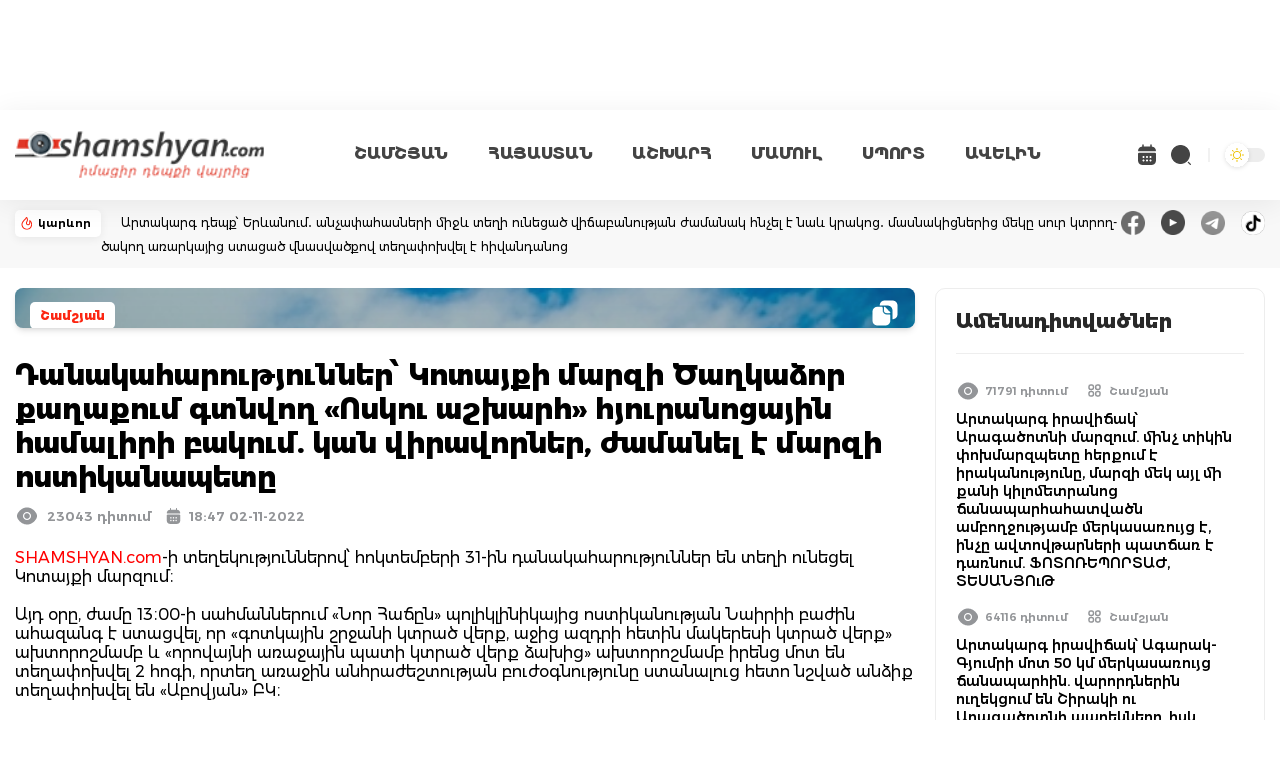

--- FILE ---
content_type: text/html; charset=UTF-8
request_url: https://shamshyan.com/hy/article/2022/11/02/1225711
body_size: 12633
content:
<!DOCTYPE html>
<html lang="hy">
<head>
    <title>    Դանակահարություններ՝ Կոտայքի մարզի Ծաղկաձոր քաղաքում գտնվող «Ոսկու աշխարհ» հյուրանոցային համալիրի բակում. կան վիրավորներ, ժամանել է մարզի ոստիկանապետը
</title>
<meta name="description" content="    SHAMSHYAN.com-ի տեղեկություններով՝ հոկտեմբերի 31-ին դանակահարություններ են տեղի ունեցել Կոտայքի մարզում։&amp;amp;nbsp;Այդ օրը, ժամը 13։00-ի սահմաններում &amp;amp;laquo;Նոր Հաճըն&amp;amp;raquo; պոլիկլինիկայից ոստի...
" />
<meta name="keywords" content="    SHAMSHYAN.com-ի, տեղեկություններով՝, հոկտեմբերի, 31-ին, դանակահարություններ, են, տեղի, ունեցել, Կոտայքի, մարզում։&amp;amp;nbsp;Այդ, օրը, ժամը, 13։00-ի, սահմաններում, &amp;amp;laqu
" />
<meta http-equiv="Content-Type" content="text/html; charset=UTF-8" />
<meta name="viewport" content="width=device-width, initial-scale=1.0, minimum-scale=1.0, viewport-fit=cover"/>
<meta name="csrf-token" content="vHQCb0t6NXk3oRneau0EGqV9cKfXyYz53K4H9r7e">
<meta name="robots" content="follow, index, max-snippet:-1, max-video-preview:-1, max-image-preview:large"/>
<link rel="apple-touch-icon" sizes="180x180" href="https://i.shamshyan.com/favicon/apple-touch-icon.png">
<link rel="icon" type="image/png" sizes="32x32" href="https://i.shamshyan.com/favicon/favicon-32x32.png">
<link rel="icon" type="image/png" sizes="16x16" href="https://i.shamshyan.com/favicon/favicon-16x16.png">
<link rel="manifest" href="https://i.shamshyan.com/favicon/site.webmanifest">
<link rel="mask-icon" href="https://i.shamshyan.com/favicon/safari-pinned-tab.svg" color="#5bbad5">
<link rel="shortcut icon" href="https://i.shamshyan.com/favicon/favicon.ico">
<meta name="msapplication-TileColor" content="#da532c">
<meta name="msapplication-config" content="https://i.shamshyan.com/favicon/browserconfig.xml">
<meta name="theme-color" content="#ffffff">
<meta property="fb:app_id" content="372923412774607"/>
<meta name="google-site-verification" content="riSbPBSPNHkJJ_Nnc34RcZTGmhY0UayHaEr0B00SySA" />
<meta name="042920bf8f8b7b8a78745ac3f35baae0" content="091c0dfb7b3c5d5d5eff5573c10045bb">
<meta name="yandex-verification" content="701ae9f5910a7d32" />
<meta name="a4e6d8e376ef841c4b6cc06a5f031d48" content="19e1f4780cf12d88778d27b22358262e">
<!-- Social meta ================================================== -->
    <meta property="og:url" content="https://shamshyan.com/hy/article/2022/11/02/1225711"/>
    <meta property="og:type" content="article"/>
    <meta property="og:title" content="Դանակահարություններ՝ Կոտայքի մարզի Ծաղկաձոր քաղաքում գտնվող «Ոսկու աշխարհ» հյուրանոցային համալիրի բակում. կան վիրավորներ, ժամանել է մարզի ոստիկանապետը"/>
    <meta property="og:description" content="SHAMSHYAN.com-ի տեղեկություններով՝ հոկտեմբերի 31-ին դանակահարություններ են տեղի ունեցել Կոտայքի մարզում։&amp;amp;nbsp;Այդ օրը, ժամը 13։00-ի սահմաններում &amp;amp;laquo;Նոր Հաճըն&amp;amp;raquo; պոլիկլինիկայից ոստի..."/>
    <meta property="og:image" content="https://img.shamshyan.com/articles/2022/11/02/b52b9a4cadbbcd94f208c738d267822a.jpg"/>
    <meta property="og:image:alt" content="https://img.shamshyan.com/articles/2022/11/02/b52b9a4cadbbcd94f208c738d267822a.jpg">
    <link rel="stylesheet" href="https://shamshyan.com/assets/lightGallery-master/dist/css/lightgallery-bundle.css"
          type="text/css"/>

<script async src="https://pagead2.googlesyndication.com/pagead/js/adsbygoogle.js?client=ca-pub-9224834904946900"
        crossorigin="anonymous"></script>

<link rel="preload" as="style" href="https://shamshyan.com/build/assets/app.4b275044.css" /><link rel="stylesheet" href="https://shamshyan.com/build/assets/app.4b275044.css" />
<script type="text/javascript">
    var _gaq = _gaq || [];
    _gaq.push(['_setAccount', 'UA-28755489-10']);
    _gaq.push(['_trackPageview']);
    (function() {
        var ga = document.createElement('script'); ga.type = 'text/javascript'; ga.async = true;
        ga.src = ('https:' == document.location.protocol ? 'https://ssl' : 'http://www') + '.google-analytics.com/ga.js';
        var s = document.getElementsByTagName('script')[0]; s.parentNode.insertBefore(ga, s);
    })();
</script>

<!-- Google tag (gtag.js) -->
<script async src="https://www.googletagmanager.com/gtag/js?id=G-E9LTC0V924"></script>
<script>
    window.dataLayer = window.dataLayer || [];
    function gtag(){dataLayer.push(arguments);}
    gtag('js', new Date());

    gtag('config', 'G-E9LTC0V924');
</script>

<!-- Google tag (gtag.js) -->
<script async src="https://www.googletagmanager.com/gtag/js?id=UA-28755489-10"></script>
<script>
    window.dataLayer = window.dataLayer || [];
    function gtag(){dataLayer.push(arguments);}
    gtag('js', new Date());

    gtag('config', 'UA-28755489-10');
</script>

<!-- Yandex.Metrika counter -->
<script type="text/javascript" >
    (function(m,e,t,r,i,k,a){m[i]=m[i]||function(){(m[i].a=m[i].a||[]).push(arguments)};
        m[i].l=1*new Date();
        for (var j = 0; j < document.scripts.length; j++) {if (document.scripts[j].src === r) { return; }}
        k=e.createElement(t),a=e.getElementsByTagName(t)[0],k.async=1,k.src=r,a.parentNode.insertBefore(k,a)})
    (window, document, "script", "https://mc.yandex.ru/metrika/tag.js", "ym");

    ym(71208538, "init", {
        clickmap:true,
        trackLinks:true,
        accurateTrackBounce:true,
        webvisor:true
    });
</script>
<noscript><div><img src="https://mc.yandex.ru/watch/71208538" style="position:absolute; left:-9999px;" alt="" /></div></noscript>
<!-- /Yandex.Metrika counter -->

<script>window.yaContextCb = window.yaContextCb || []</script>
<script src="https://yandex.ru/ads/system/context.js" async></script>

</head>
<body class="bg-white dark:bg-dark-mode">
<div id="fb-root"></div>
<script async defer crossorigin="anonymous" src="https://connect.facebook.net/hy_AM/sdk.js#xfbml=1&version=v3.0"></script>

<div class="header bg-white dark:bg-gray-900">
    <div class="2xl:container x_container">
        
        <nav class="bg-white dark:bg-gray-900 border-gray-200">
            <div class="flex flex-wrap items-center justify-between mx-auto">
                <a href="/hy" class="flex items-center" id="logo-bg-dl">
                    <img src="https://shamshyan.com/build/assets/logotype.351a3a34.png" class="header_logo"
                         alt="shamshyan.com" title="shamshyan.com">
                </a>
                <div class="flex lg:order-2 items-center">
                    <a class="calendar open_archive">
                        <svg width="24" height="24" viewBox="0 0 24 24" fill="none" xmlns="http://www.w3.org/2000/svg">
                            <path id="dark_calendar"
                                  d="M16.75 3.56V2C16.75 1.59 16.41 1.25 16 1.25C15.59 1.25 15.25 1.59 15.25 2V3.5H8.75V2C8.75 1.59 8.41 1.25 8 1.25C7.59 1.25 7.25 1.59 7.25 2V3.56C4.55 3.81 3.24 5.42 3.04 7.81C3.02 8.1 3.26 8.34 3.54 8.34H20.46C20.75 8.34 20.99 8.09 20.96 7.81C20.76 5.42 19.45 3.81 16.75 3.56V3.56ZM20 9.84H4C3.45 9.84 3 10.29 3 10.84V17C3 20 4.5 22 8 22H16C19.5 22 21 20 21 17V10.84C21 10.29 20.55 9.84 20 9.84ZM9.21 18.21C9.16 18.25 9.11 18.3 9.06 18.33C9 18.37 8.94 18.4 8.88 18.42C8.82 18.45 8.76 18.47 8.7 18.48C8.63 18.49 8.57 18.5 8.5 18.5C8.37 18.5 8.24 18.47 8.12 18.42C7.99 18.37 7.89 18.3 7.79 18.21C7.61 18.02 7.5 17.76 7.5 17.5C7.5 17.24 7.61 16.98 7.79 16.79C7.89 16.7 7.99 16.63 8.12 16.58C8.3 16.5 8.5 16.48 8.7 16.52C8.76 16.53 8.82 16.55 8.88 16.58C8.94 16.6 9 16.63 9.06 16.67L9.21 16.79C9.39 16.98 9.5 17.24 9.5 17.5C9.5 17.76 9.39 18.02 9.21 18.21ZM9.21 14.71C9.02 14.89 8.76 15 8.5 15C8.24 15 7.98 14.89 7.79 14.71C7.61 14.52 7.5 14.26 7.5 14C7.5 13.74 7.61 13.48 7.79 13.29C8.07 13.01 8.51 12.92 8.88 13.08C9.01 13.13 9.12 13.2 9.21 13.29C9.39 13.48 9.5 13.74 9.5 14C9.5 14.26 9.39 14.52 9.21 14.71ZM12.71 18.21C12.52 18.39 12.26 18.5 12 18.5C11.74 18.5 11.48 18.39 11.29 18.21C11.11 18.02 11 17.76 11 17.5C11 17.24 11.11 16.98 11.29 16.79C11.66 16.42 12.34 16.42 12.71 16.79C12.89 16.98 13 17.24 13 17.5C13 17.76 12.89 18.02 12.71 18.21V18.21ZM12.71 14.71L12.56 14.83C12.5 14.87 12.44 14.9 12.38 14.92C12.32 14.95 12.26 14.97 12.2 14.98C12.13 14.99 12.07 15 12 15C11.74 15 11.48 14.89 11.29 14.71C11.11 14.52 11 14.26 11 14C11 13.74 11.11 13.48 11.29 13.29C11.38 13.2 11.49 13.13 11.62 13.08C11.99 12.92 12.43 13.01 12.71 13.29C12.89 13.48 13 13.74 13 14C13 14.26 12.89 14.52 12.71 14.71V14.71ZM16.21 18.21C16.02 18.39 15.76 18.5 15.5 18.5C15.24 18.5 14.98 18.39 14.79 18.21C14.61 18.02 14.5 17.76 14.5 17.5C14.5 17.24 14.61 16.98 14.79 16.79C15.16 16.42 15.84 16.42 16.21 16.79C16.39 16.98 16.5 17.24 16.5 17.5C16.5 17.76 16.39 18.02 16.21 18.21ZM16.21 14.71L16.06 14.83C16 14.87 15.94 14.9 15.88 14.92C15.82 14.95 15.76 14.97 15.7 14.98C15.63 14.99 15.56 15 15.5 15C15.24 15 14.98 14.89 14.79 14.71C14.61 14.52 14.5 14.26 14.5 14C14.5 13.74 14.61 13.48 14.79 13.29C14.89 13.2 14.99 13.13 15.12 13.08C15.3 13 15.5 12.98 15.7 13.02C15.76 13.03 15.82 13.05 15.88 13.08C15.94 13.1 16 13.13 16.06 13.17L16.21 13.29C16.39 13.48 16.5 13.74 16.5 14C16.5 14.26 16.39 14.52 16.21 14.71V14.71Z"
                                  fill="#444444"/>
                        </svg>
                    </a>
                    <a class="search opensearch">
                        <svg width="24" height="24" viewBox="0 0 24 24" fill="none" xmlns="http://www.w3.org/2000/svg">
                            <path id="dark_search"
                                  d="M11.5 21C12.7476 21 13.9829 20.7543 15.1355 20.2769C16.2881 19.7994 17.3354 19.0997 18.2175 18.2175C19.0997 17.3354 19.7994 16.2881 20.2769 15.1355C20.7543 13.9829 21 12.7476 21 11.5C21 10.2524 20.7543 9.0171 20.2769 7.86451C19.7994 6.71191 19.0997 5.66464 18.2175 4.78249C17.3354 3.90033 16.2881 3.20056 15.1355 2.72314C13.9829 2.24572 12.7476 2 11.5 2C8.98044 2 6.56408 3.00089 4.78249 4.78249C3.00089 6.56408 2 8.98044 2 11.5C2 14.0196 3.00089 16.4359 4.78249 18.2175C6.56408 19.9991 8.98044 21 11.5 21ZM21.3 21.999C21.12 21.999 20.94 21.929 20.81 21.799L18.95 19.939C18.8202 19.807 18.7474 19.6292 18.7474 19.444C18.7474 19.2588 18.8202 19.081 18.95 18.949C19.22 18.679 19.66 18.679 19.94 18.949L21.8 20.809C22.07 21.079 22.07 21.519 21.8 21.799C21.66 21.929 21.48 21.999 21.3 21.999Z"
                                  fill="#444444"/>
                        </svg>
                    </a>

                    <a id="dark-mode-button" class="mode_toggler">

                    </a>

                    <button data-collapse-toggle="navbar-cta" type="button"
                            class="inline-flex items-center ml-[15px] p-2 text-sm text-gray-500 rounded-lg  md:hidden bg-gray-100 hover:bg-gray-150 focus:outline-none focus:ring-2 focus:ring-gray-200 dark:text-gray-400 dark:hover:bg-gray-700 dark:focus:ring-gray-600"
                            aria-controls="navbar-cta" aria-expanded="false">
                        <span class="sr-only">Open main menu</span>
                        <svg class="w-6 h-6" aria-hidden="true" fill="currentColor" viewBox="0 0 20 20"
                             xmlns="http://www.w3.org/2000/svg">
                            <path fill-rule="evenodd"
                                  d="M3 5a1 1 0 011-1h12a1 1 0 110 2H4a1 1 0 01-1-1zM3 10a1 1 0 011-1h12a1 1 0 110 2H4a1 1 0 01-1-1zM3 15a1 1 0 011-1h12a1 1 0 110 2H4a1 1 0 01-1-1z"
                                  clip-rule="evenodd"></path>
                        </svg>
                    </button>
                </div>
                <div
                    class="items-center menu-opened justify-between hidden w-full lg:flex lg:w-auto bg-white md:order-1 dark:bg-gray-800 md:dark:bg-gray-900 "
                    id="navbar-cta">
                    <ul class="flex py-[25px] lg:py-[0px] px-[25px] lg:px-[0px] flex-col border border-gray-100 md:flex-row md:mt-0 md:text-sm md:font-medium md:border-0">
                        <li class="px-[5px] lg:px-[10px] xl:px-[20px] py-[15px] lg:py-[0px]">
                            <a href="https://shamshyan.com/hy/category/gagik-shamshyan"
                               class="block  text-gray-700 hover:bg-gray-100 md:hover:bg-transparent md:p-0 md:dark:hover:text-white dark:text-gray-400 dark:hover:bg-gray-700 dark:hover:text-white md:dark:hover:bg-transparent ">ՇԱՄՇՅԱՆ</a>
                        </li>
                        <li class="px-[5px] lg:px-[10px] xl:px-[20px] py-[15px] lg:py-[0px]">
                            <a href="https://shamshyan.com/hy/category/armenia"
                               class="block  text-gray-700 hover:bg-gray-100 md:hover:bg-transparent md:p-0 md:dark:hover:text-white dark:text-gray-400 dark:hover:bg-gray-700 dark:hover:text-white md:dark:hover:bg-transparent ">ՀԱՅԱՍՏԱՆ</a>
                        </li>
                        <li class="px-[5px] lg:px-[10px] xl:px-[20px] py-[15px] lg:py-[0px]">
                            <a href="https://shamshyan.com/hy/category/world"
                               class="block  text-gray-700 hover:bg-gray-100 md:hover:bg-transparent md:p-0 md:dark:hover:text-white dark:text-gray-400 dark:hover:bg-gray-700 dark:hover:text-white md:dark:hover:bg-transparent ">ԱՇԽԱՐՀ</a>
                        </li>
                        <li class="px-[5px] lg:px-[10px] xl:px-[20px] py-[15px] lg:py-[0px]">
                            <a href="https://shamshyan.com/hy/category/press-all"
                               class="block  text-gray-700 hover:bg-gray-100 md:hover:bg-transparent md:p-0 md:dark:hover:text-white dark:text-gray-400 dark:hover:bg-gray-700 dark:hover:text-white md:dark:hover:bg-transparent ">ՄԱՄՈՒԼ</a>
                        </li>
                        <li class="px-[5px] lg:px-[10px] xl:px-[20px] py-[15px] lg:py-[0px]">
                            <a href="https://shamshyan.com/hy/category/sport"
                               class="block  text-gray-700 hover:bg-gray-100 md:hover:bg-transparent md:p-0 md:dark:hover:text-white dark:text-gray-400 dark:hover:bg-gray-700 dark:hover:text-white md:dark:hover:bg-transparent ">ՍՊՈՐՏ</a>
                        </li>
                        <li class="px-[5px] lg:px-[10px] xl:px-[20px] py-[15px] lg:py-[0px]">
                            <a href="https://shamshyan.com/hy/category/more"
                               class="block  text-gray-700 hover:bg-gray-100 md:hover:bg-transparent md:p-0 md:dark:hover:text-white dark:text-gray-400 dark:hover:bg-gray-700 dark:hover:text-white md:dark:hover:bg-transparent ">ԱՎԵԼԻՆ</a>
                        </li>
                    </ul>
                </div>
            </div>
        </nav>
    </div>

    <!-- search_form -->
    <div class="fullscreenSearch">
        <div class="search-input-group">
			<span class="search-input-group-addon opener-searching">
				<svg width="42" height="42" class="mt-2" viewBox="0 0 28 28" fill="#999999"
                     xmlns="http://www.w3.org/2000/svg">
                    <path
                        d="M11.5 21C12.7476 21 13.9829 20.7543 15.1355 20.2769C16.2881 19.7994 17.3354 19.0997 18.2175 18.2175C19.0997 17.3354 19.7994 16.2881 20.2769 15.1355C20.7543 13.9829 21 12.7476 21 11.5C21 10.2524 20.7543 9.0171 20.2769 7.86451C19.7994 6.71191 19.0997 5.66464 18.2175 4.78249C17.3354 3.90033 16.2881 3.20056 15.1355 2.72314C13.9829 2.24572 12.7476 2 11.5 2C8.98044 2 6.56408 3.00089 4.78249 4.78249C3.00089 6.56408 2 8.98044 2 11.5C2 14.0196 3.00089 16.4359 4.78249 18.2175C6.56408 19.9991 8.98044 21 11.5 21ZM21.3 21.999C21.12 21.999 20.94 21.929 20.81 21.799L18.95 19.939C18.8202 19.807 18.7474 19.6292 18.7474 19.444C18.7474 19.2588 18.8202 19.081 18.95 18.949C19.22 18.679 19.66 18.679 19.94 18.949L21.8 20.809C22.07 21.079 22.07 21.519 21.8 21.799C21.66 21.929 21.48 21.999 21.3 21.999Z"
                        fill="#999999"/>
                </svg>
			</span>
            <form method="get" action="https://shamshyan.com/hy/search-entered" id="searching">
                <input type="text" id="livesearch" name="q" class="form-control w-full material-input"
                       autocomplete="off" placeholder="որոնում կայքում..." maxlength="255">
            </form>
            <span class="search-input-group-addon opener icon-close">
				<img src="https://shamshyan.com/build/assets/211652_close_icon.e0e0c073.svg" width="42px"
                     alt="211652_close_icon">
			</span>
        </div>
        <div id="search_output"></div>
    </div>
</div>




<div class="top_line flex w-full items-center dark:bg-dark-red">
    <div class="2xl:container x_container">
        <div class="flex w-auto flex-wrap sm:flex-nowrap justify-between">
            <div class="karevor_container flex-none">
                <div class="flex items-center justify-between p-[5px]">
                    <img src="https://shamshyan.com/build/assets/karevor.01d6e721.svg" alt="կարևոր"/>
                    <span class="px-[5px]">կարևոր </span>
                </div>
            </div>
            <div class="flex-grow">
                <a class="karevor px-[0px] sm:px-[20px]" href="https://shamshyan.com/hy/article/2026/01/20/1298359">
                    Արտակարգ դեպք՝ Երևանում․ անչափահասների միջև տեղի ունեցած վիճաբանության ժամանակ հնչել է նաև կրակոց․ մասնակիցներից մեկը սուր կտրող-ծակող առարկայից ստացած վնասվածքով տեղափոխվել է հիվանդանոց
                </a>
            </div>
            <div class="sm:flex-none float-right">
                <div class="socials flex items-center space-x-4">
                    <a href="https://www.facebook.com/profile.php?id=100087892072228" target="_blank">
                        <img src="https://i.shamshyan.com/facebook_000000.png" width="24" height="24"
                             alt="facebook_000000"/>
                    </a>
                    <a href="https://www.youtube.com/channel/UCUWd5fkt8qGeW1GDzqiftKQ/featured" target="_blank">
                        <img src="https://i.shamshyan.com/youtube_000000.png" width="24" height="24"
                             alt="youtube_000000"/>
                    </a>
                    <a href="https://t.me/shamshyan_com" target="_blank">
                        <img src="https://i.shamshyan.com/telegram_000000.png" width="24" height="24"
                             alt="telegram_000000"/>
                    </a>
                    <a href="https://www.tiktok.com/@shamshyan.com" target="_blank">
                        <img src="https://i.shamshyan.com/tiktok_000000.png" width="24" height="24"
                             alt="tiktok_000000"/>
                    </a>
                </div>
            </div>
        </div>
    </div>
</div>

    <div class="2xl:container py-[20px]">
        
        <div class="flex flex-wrap md:flex-nowrap space-x-5 space-y-5 global-div">
            <div class="flex-grow global-content article-page">
                <div class="article-content xfont-regular">

                    <div class="grid grid-cols-1">
                        <div id="article-image" data-image="https://img.shamshyan.com/articles/2022/11/02/b52b9a4cadbbcd94f208c738d267822a.jpg"
                             class="w-full article-card p-5 bg-white rounded-lg shadow-md bg-gray-800 border-gray-700"
                             style='background-image: url("https://img.shamshyan.com/articles/2022/11/02/b52b9a4cadbbcd94f208c738d267822a.jpg")'>
                            <div class="overlay"></div>
                            <div class="box-top">
                                <div class="grid grid-cols-2 gap-4">
                                    <div class="box-category">
                                    <span
                                        class="category-badge mt-[4px] mr-[10px] px-[10px] py-[6px] xfont-extrabold float-left">
                                        <a href="https://shamshyan.com/hy/category/gagik-shamshyan"> Շամշյան </a>
                                    </span>
                                                                                                                    </div>
                                    <div class="box-icons text-right" id="documentcopy">
                                        <a class="documentcopy"><img
                                                src="https://shamshyan.com/build/assets/documentcopy.7c9d3701.svg"
                                                class="float-right" alt="image-link-copy"/></a>
                                    </div>
                                </div>
                            </div>
                        </div>
                        
                        <div class="top_video"
     style="z-index: 15; height: 110px; top: 0; width: 100%; margin-top:10px; margin-bottom: 10px; display: none">

    
    <a href="https://www.facebook.com/venuselectronic/" target="_blank"> <img src="https://adserver.shamshyan.com/bb/venus_07-03-25/970_110/3.png" width="100%" height="110px" frameBorder="0"></img>
            </a>

</div>

                        <div class="pt-[20px]">
                            
                            <h1 class="py-[10px] xfont-extrabold article-title">
                                Դանակահարություններ՝ Կոտայքի մարզի Ծաղկաձոր քաղաքում գտնվող «Ոսկու աշխարհ» հյուրանոցային համալիրի բակում. կան վիրավորներ, ժամանել է մարզի ոստիկանապետը
                                                            </h1>
                            
                            <div class="flex items-center">
                                    <span class="item-eye xfont-semibold">
                                            <img src="https://shamshyan.com/build/assets/eye-gray.474eb46c.svg"
                                                 class="float-left" alt="views-count">23043 դիտում
                                    </span>
                                <span class="item-date xfont-semibold">
                                       <img src="https://shamshyan.com/build/assets/date-gray.b17fb00b.svg" class="float-left"
                                            alt="article-date">
                                             18:47 02-11-2022 
                                    </span>
                            </div>
                        </div>

                    </div>


                    <div class="text-side text-black dark:text-white mt-[20px]">
                        <span style="color:#FF0000">SHAMSHYAN.com</span>-ի տեղեկություններով՝ հոկտեմբերի 31-ին դանակահարություններ են տեղի ունեցել Կոտայքի մարզում։&nbsp;<br /><br />Այդ օրը, ժամը 13։00-ի սահմաններում &laquo;Նոր Հաճըն&raquo; պոլիկլինիկայից ոստիկանության Նաիրիի բաժին ահազանգ է ստացվել, որ&nbsp;&laquo;գոտկային շրջանի կտրած վերք, աջից ազդրի հետին մակերեսի կտրած վերք&raquo; ախտորոշմամբ և&nbsp;&laquo;որովայնի առաջային պատի կտրած վերք ձախից&raquo; ախտորոշմամբ իրենց մոտ են տեղափոխվել 2 հոգի, որտեղ առաջին անհրաժեշտության բուժօգնությունը ստանալուց հետո նշված անձիք տեղափոխվել են &laquo;Աբովյան&raquo; ԲԿ։<br /><br />Ինչպես հայտնում է ֆոտոլրագրող Գագիկ Շամշյանը, հիվանդանոց են մեկնել ոստիկանության Կոտայքի մարզային վարչության պետ Արթուր Զոհրաբյանը, ոստիկանության Նաիրիի բաժնի պետ Ռուբեն Ներսիսյանն ու ոստիկանության Ծաղկաձորի բաժանմոնքի պետ Արթուր Ֆիշյանը։<br /><br />Ոստիկանները պարզել են, որ վիրավորներն են Արմավիրի մարզի բնակիչ՝ 29-ամյա Սարգիս Հովսեփյանը և Կոտայքի մարզի բնակիչ՝ 37-ամյա Խորեն Վարդանյանը։<br /><br />Հիվանդանոցում բժիշկները ոստիկաններին հայտնել են, որ վիրավորները ի վիճակի չեն կատարվածի մասին բացատրություն տալու, քանի որ գտնվում են վիրահատարանում։<br /><br />Մինչ Աբովյանի բժիշկները պայքարում էին վիրավորների կյանքի համար, ինչը նրանց հաջողվել է, ոստիկանության Կոտայքի մարզային վարչության քրեական հետախուզության խմբի, ոստիկանության Նաիրիի բաժնի քրեական հետախուզության բաժանմունքի և ոստիկանության Ծաղկաձորի բաժանմունքի քրեական հետախուզության խմբի ծառայողները պարզել են, որ նույն օրը, ժամը 12։00-ի սահմաններում Խ. Վարդանյանի և Ս. Հովսեփյանի հետ Ծաղկաձոր քաղաքում գտնվող &laquo;Ոսկու աշխարհ&raquo; հյուրանոցային համալիրի բակում վիճաբանել, ապա դանակահարել է Կոտայքի մարզի բնակիչ՝ 31-ամյա Հովհաննես Մարտիրոսյանը։<br /><br />Դեպքի փաստով Հայաստանի քննչական կոմիտեի Կոտայքի մարզային քննչական վարչության Աբովյանի քննչական բաժնում նախաձեռնվել է քրեական վարույթ։<br /><br />Ոստիկանությունն ու քննչական բաժինը ձեռնարկում են անհրաժեշտ օպերատիվ հետախուզական և քննչական համատեղ գործողություններ՝ Հ. Մարտիրոսյանին և հանցագործության գործիք դանակը հայտնաբերելու ուղղությամբ։<br /><br />[color=#CC0000]Ծանուցում[/color]. Ենթադրյալ հանցանքի մեջ կասկածվողը կամ մեղադրվողը համարվում է անմեղ, քանի դեռ նրա մեղավորությունն ապացուցված չէ ՀՀ քրեական դատավարության օրենսգրքով սահմանված կարգով` դատարանի` օրինական ուժի մեջ մտած դատավճռով։
                                            </div>


                    
                    
                    
                    <div class="clear-both"></div>

                    <div class="article-social-shares flex flex-nowrap space-x-2 sm:flex-wrap my-[30px]">
                        <div class="flex-none sm:w-1/6">
                            <div class="fb-share-button"
                                 data-href="https://shamshyan.com/hy/article/2022/11/02/1225711"
                                 data-layout="button_count">
                            </div>
                        </div>
                        <div class="flex-col flex-grow">
                            <script
                                src="//platform-api.sharethis.com/js/sharethis.js#property=5b5163e4da49d8001146f1ab&product=inline-share-buttons"></script>
                            <div class="sharethis-inline-share-buttons"></div>
                        </div>
                    </div>
                    
                    <div id="mostviewsblock" class="p-[5px] mb-4  bg-dark-lighten border border-gray-200 dark:border-gray-700">
                        <a href="https://t.me/shamshyan_com" target="_blank" ><img width="100%" src="https://st0.shamshyan.com/socials_2025/tel.jpg"></a>
                    </div>

                    




                    
                    <div>
                        <h3 class="xfont-extrabold mb-4">Նմանատիպ նյութեր</h3>
                        <div class="grid grid-cols-1 sm:grid-cols-2 xl:grid-cols-3 gap-4 categories-block-backgrounded">
                                                            <div class="categories-block current-category border border-red-700">
    <div class="grid grid-cols-1 main-news">
        <div class="left-side" style='background-image: url("https://img.shamshyan.com/articles/2018/12/02/4269ba7503530bf61102b6c55ccf2447.jpg")'>
            <div class="box-top">
                <div class="grid grid-cols-2">
                    <div class="box-category">
                        <span class="category-badge px-[10px] py-[5px] xfont-extrabold">
                            <a href="https://shamshyan.com/hy/category/gagik-shamshyan"> Շամշյան </a>
                        </span>
                    </div>
                    <div class="box-icons text-right">
                                                                    </div>
                </div>
            </div>
        </div>
        <div class="right-side">
            <div class="flex items-center">
                <span class="item-eye xfont-semibold">
                                    <img src="https://shamshyan.com/build/assets/eye-gray.474eb46c.svg" class="float-left">
                                    24848 դիտում
                 </span>
                <span class="item-date xfont-semibold">
                                    <img src="https://shamshyan.com/build/assets/date-gray.b17fb00b.svg" class="float-left">
                                     22:21 02-12-2018 
                 </span>
            </div>
            <a href="https://shamshyan.com/hy/article/2018/12/02/1111674" class="title xfont-bold">
                Հրազդանում 28-ամյա վարորդը Opel-ով վրաերթի է ենթարկել Ծաղկաձորի «Ոսկու աշխարհ» հյուրանոցային համալիրի 2 աշխատակցուհու
            </a>
        </div>
    </div>
</div>
                                                            <div class="categories-block current-category border border-red-700">
    <div class="grid grid-cols-1 main-news">
        <div class="left-side" style='background-image: url("https://img.shamshyan.com/articles/2018/10/05/4fd38159007a20dd0f778b2d7b1eed71.jpg")'>
            <div class="box-top">
                <div class="grid grid-cols-2">
                    <div class="box-category">
                        <span class="category-badge px-[10px] py-[5px] xfont-extrabold">
                            <a href="https://shamshyan.com/hy/category/armenia"> Հայաստան </a>
                        </span>
                    </div>
                    <div class="box-icons text-right">
                                                                    </div>
                </div>
            </div>
        </div>
        <div class="right-side">
            <div class="flex items-center">
                <span class="item-eye xfont-semibold">
                                    <img src="https://shamshyan.com/build/assets/eye-gray.474eb46c.svg" class="float-left">
                                    8705 դիտում
                 </span>
                <span class="item-date xfont-semibold">
                                    <img src="https://shamshyan.com/build/assets/date-gray.b17fb00b.svg" class="float-left">
                                     16:23 05-10-2018 
                 </span>
            </div>
            <a href="https://shamshyan.com/hy/article/2018/10/05/1106928" class="title xfont-bold">
                Գազի սակագներում որևէ ֆինանսական միջոց նախատեսված չէ «Մարիոթ Ծաղկաձոր» հյուրանոցային համալիրի կառուցման նպատակով ներդրումների համար. «Գազպրոմ Արմենիա»-ի պարզաբանումը
            </a>
        </div>
    </div>
</div>
                                                            <div class="categories-block current-category border border-red-700">
    <div class="grid grid-cols-1 main-news">
        <div class="left-side" style='background-image: url("https://img.shamshyan.com/articles/2021/03/21/e0015d1a331ebd6a80070e6288b30f72.jpeg")'>
            <div class="box-top">
                <div class="grid grid-cols-2">
                    <div class="box-category">
                        <span class="category-badge px-[10px] py-[5px] xfont-extrabold">
                            <a href="https://shamshyan.com/hy/category/armenia"> Հայաստան </a>
                        </span>
                    </div>
                    <div class="box-icons text-right">
                                                                    </div>
                </div>
            </div>
        </div>
        <div class="right-side">
            <div class="flex items-center">
                <span class="item-eye xfont-semibold">
                                    <img src="https://shamshyan.com/build/assets/eye-gray.474eb46c.svg" class="float-left">
                                    1547 դիտում
                 </span>
                <span class="item-date xfont-semibold">
                                    <img src="https://shamshyan.com/build/assets/date-gray.b17fb00b.svg" class="float-left">
                                     23:06 21-03-2021 
                 </span>
            </div>
            <a href="https://shamshyan.com/hy/article/2021/03/21/1182218" class="title xfont-bold">
                Շիրակի մարզի Աշոցքի և Ամասիայի տարածաշրջաններում, Կոտայքի մարզի Ծաղկաձոր քաղաքում, Լոռու մարզի Սպիտակ և Ստեփանավան քաղաքներում տեղում է ձյուն
            </a>
        </div>
    </div>
</div>
                                                    </div>
                    </div>
                    
                    <div id="mostviewsblock" class="p-[5px] mt-4 bg-dark-lighten border border-gray-200 dark:border-gray-700" style="">
                        <a href="https://www.youtube.com/channel/UCUWd5fkt8qGeW1GDzqiftKQ/featured" target="_blank" ><img width="100%" src="https://st0.shamshyan.com/socials_2025/youtube.jpg"></a>
                    </div>

                    <div class="mt-4">
                        <h3 class="xfont-extrabold mb-4">Այս բաժնից</h3>
                        <div class="grid grid-cols-1 sm:grid-cols-2 xl:grid-cols-3 gap-4 categories-block-backgrounded">
                                                            <div class="categories-block current-category border border-red-700">
    <div class="grid grid-cols-1 main-news">
        <div class="left-side" style='background-image: url("https://img.shamshyan.com/material-main-images/2026/01/18/f2eb074f2be1e82703732d49046586db_1768722711.webp")'>
            <div class="box-top">
                <div class="grid grid-cols-2">
                    <div class="box-category">
                        <span class="category-badge px-[10px] py-[5px] xfont-extrabold">
                            <a href="https://shamshyan.com/hy/category/gagik-shamshyan"> Շամշյան </a>
                        </span>
                    </div>
                    <div class="box-icons text-right">
                                                    <img src="https://shamshyan.com/build/assets/video4.38db0c9c.svg" class="float-right"/>
                                                                    </div>
                </div>
            </div>
        </div>
        <div class="right-side">
            <div class="flex items-center">
                <span class="item-eye xfont-semibold">
                                    <img src="https://shamshyan.com/build/assets/eye-gray.474eb46c.svg" class="float-left">
                                    18428 դիտում
                 </span>
                <span class="item-date xfont-semibold">
                                    <img src="https://shamshyan.com/build/assets/date-gray.b17fb00b.svg" class="float-left">
                                     11:51 18-01-2026 
                 </span>
            </div>
            <a href="https://shamshyan.com/hy/article/2026/01/18/1298275" class="title xfont-bold">
                Արտառոց դեպք՝ Արագածոտնի մարզում․ միջնակարգ դպրոցի բակում 9-ամյա երեխաների միջև վիճաբանություն է առաջացել․ նրանցից մեկը «քթի փակ վնասվածք, կոտրվածք հարցականով, քթային արնահոսություն» ախտորոշմամբ տեղափոխվել է հիվանդանոց
            </a>
        </div>
    </div>
</div>
                                                            <div class="categories-block current-category border border-red-700">
    <div class="grid grid-cols-1 main-news">
        <div class="left-side" style='background-image: url("https://img.shamshyan.com/material-main-images/2026/01/18/7f0c4602d761f382bc2aa6743839a869_1768721528.webp")'>
            <div class="box-top">
                <div class="grid grid-cols-2">
                    <div class="box-category">
                        <span class="category-badge px-[10px] py-[5px] xfont-extrabold">
                            <a href="https://shamshyan.com/hy/category/gagik-shamshyan"> Շամշյան </a>
                        </span>
                    </div>
                    <div class="box-icons text-right">
                                                    <img src="https://shamshyan.com/build/assets/video4.38db0c9c.svg" class="float-right"/>
                                                                    </div>
                </div>
            </div>
        </div>
        <div class="right-side">
            <div class="flex items-center">
                <span class="item-eye xfont-semibold">
                                    <img src="https://shamshyan.com/build/assets/eye-gray.474eb46c.svg" class="float-left">
                                    14210 դիտում
                 </span>
                <span class="item-date xfont-semibold">
                                    <img src="https://shamshyan.com/build/assets/date-gray.b17fb00b.svg" class="float-left">
                                     11:32 18-01-2026 
                 </span>
            </div>
            <a href="https://shamshyan.com/hy/article/2026/01/18/1298273" class="title xfont-bold">
                Արտակարգ դեպք՝ Երևանում․ Ջրաշեն թաղամասում հրդեհ է բռնկվել վագոն-տնակում․ օպերատիվ են գործել հրշեջ-փրկարարներն ու պարեկները․ թոշակառու տարեց կինը հայտնվել է բաց երկնքի տակ և ունի օգնության կարիք․ ՖՈՏՈՌԵՊՈՐՏԱԺ
            </a>
        </div>
    </div>
</div>
                                                            <div class="categories-block current-category border border-red-700">
    <div class="grid grid-cols-1 main-news">
        <div class="left-side" style='background-image: url("https://img.shamshyan.com/material-main-images/2026/01/18/f3b5a4df65d5c0776d4cfee565436b1f_1768719232.webp")'>
            <div class="box-top">
                <div class="grid grid-cols-2">
                    <div class="box-category">
                        <span class="category-badge px-[10px] py-[5px] xfont-extrabold">
                            <a href="https://shamshyan.com/hy/category/gagik-shamshyan"> Շամշյան </a>
                        </span>
                    </div>
                    <div class="box-icons text-right">
                                                    <img src="https://shamshyan.com/build/assets/video4.38db0c9c.svg" class="float-right"/>
                                                                    </div>
                </div>
            </div>
        </div>
        <div class="right-side">
            <div class="flex items-center">
                <span class="item-eye xfont-semibold">
                                    <img src="https://shamshyan.com/build/assets/eye-gray.474eb46c.svg" class="float-left">
                                    11204 դիտում
                 </span>
                <span class="item-date xfont-semibold">
                                    <img src="https://shamshyan.com/build/assets/date-gray.b17fb00b.svg" class="float-left">
                                     10:53 18-01-2026 
                 </span>
            </div>
            <a href="https://shamshyan.com/hy/article/2026/01/18/1298270" class="title xfont-bold">
                Արզնի համայնքում քարե դար հիշեցնող «Հայփոստ»-ի բաժանմունքը դարձավ անցյալ. օրերս իր դռները բացեց հիմնովին վերանորոգված ու վերազինված բաժանմունքը. ՖՈՏՈՌԵՊՈՐՏԱԺ
            </a>
        </div>
    </div>
</div>
                                                    </div>
                    </div>
                    
                    <div id="mostviewsblock" class="p-[5px] mt-4 bg-dark-lighten border border-gray-200 dark:border-gray-700" style="">
                        <a href="https://www.tiktok.com/@shamshyan.com" target="_blank" ><img width="100%" src="https://st0.shamshyan.com/socials_2025/tiktok1.jpg"></a>
                    </div>
                </div>
            </div>
            <div class="flex-col global-sidebar">

                <!--<div class="mb-4 bg-gray-100 rounded-lg border">-->
<!--    <div class="table m-auto">-->
<!--        <iframe src="https://adserver.shamshyan.com/bb/ecocomfort/index.html" width="100%" height="300px" frameBorder="0">Browser not compatible.</iframe>-->
<!--    </div>-->
<!--</div>-->


<div class="top_video"
     style="z-index: 15; height: 300px; top: 0; width: 100%; margin-top:10px; margin-bottom: 40px; display: none">

    
    <a href="https://www.facebook.com/venuselectronic/" target="_blank"> <img src="https://adserver.shamshyan.com/bb/venus_06-04-25/IMG_1455.JPG" width="100%" height="auto" frameBorder="0"></img>
            </a>

</div>


<!--<iframe src="https://adserver.shamshyan.com/bb/ecocomfort/index.html" width="100%" height="300px" frameBorder="0">Browser not compatible.</iframe>-->
                <!--<div class="mb-4 bg-gray-100 rounded-lg border">-->
                <!--    <div class="table m-auto">-->
                <!--        <a href="https://www.list.am/user/974657" target="_blank">-->
                <!--            <img src="https://adserver.shamshyan.com/www/bb/ae322fd9093ad9267235fcf1294183fd.jpg"-->
                <!--                 alt="adv-banner">-->
                <!--        </a>-->
                <!--    </div>-->
                <!--</div>-->

                <div class="mostviewsblock">
    <div id="mostviewsblock" class="p-[20px]">
        <h6 class="xfont-extrabold">Ամենադիտվածներ</h6>
        <ul class="news-items py-[10px]">
                                            <li class="item my-[15px]">
                    <div class="additional-information flex items-center">
                        <img src="https://shamshyan.com/build/assets/eye-gray.474eb46c.svg" class="float-left mr-[5px]">
                        <span class="item-date xfont-semibold">
                            71791 դիտում
                        </span>
                        <span class="item-category xfont-semibold">
                                    <img src="https://shamshyan.com/build/assets/category-gray.b79dad98.svg"
                                         class="float-left">
                            <a href="https://shamshyan.com/hy/category/gagik-shamshyan"> Շամշյան </a>
                         </span>
                    </div>
                    <a href="https://shamshyan.com/hy/article/2026/01/18/1298285" class="item-title">
                             <span class="xfont-medium">
                                 Արտակարգ իրավիճակ՝ Արագածոտնի մարզում. մինչ տիկին փոխմարզպետը հերքում է իրականությունը, մարզի մեկ այլ մի քանի կիլոմետրանոց ճանապարհահատվածն ամբողջությամբ մերկասառույց է, ինչը ավտովթարների պատճառ է դառնում. ՖՈՏՈՌԵՊՈՐՏԱԺ, ՏԵՍԱՆՅՈւԹ
                             </span>
                    </a>
                </li>
                                            <li class="item my-[15px]">
                    <div class="additional-information flex items-center">
                        <img src="https://shamshyan.com/build/assets/eye-gray.474eb46c.svg" class="float-left mr-[5px]">
                        <span class="item-date xfont-semibold">
                            64116 դիտում
                        </span>
                        <span class="item-category xfont-semibold">
                                    <img src="https://shamshyan.com/build/assets/category-gray.b79dad98.svg"
                                         class="float-left">
                            <a href="https://shamshyan.com/hy/category/gagik-shamshyan"> Շամշյան </a>
                         </span>
                    </div>
                    <a href="https://shamshyan.com/hy/article/2026/01/19/1298317" class="item-title">
                             <span class="xfont-medium">
                                 Արտակարգ իրավիճակ՝ Ագարակ-Գյումրի մոտ 50 կմ մերկասառույց ճանապարհին. վարորդներին ուղեկցում են Շիրակի ու Արագածոտնի պարեկները, իսկ ճանշինը «ուղտի ականջում քնած է». ՖՈՏՈՌԵՊՈՐՏԱԺ, ՏԵՍԱՆՅՈւԹ
                             </span>
                    </a>
                </li>
                                            <li class="item my-[15px]">
                    <div class="additional-information flex items-center">
                        <img src="https://shamshyan.com/build/assets/eye-gray.474eb46c.svg" class="float-left mr-[5px]">
                        <span class="item-date xfont-semibold">
                            57180 դիտում
                        </span>
                        <span class="item-category xfont-semibold">
                                    <img src="https://shamshyan.com/build/assets/category-gray.b79dad98.svg"
                                         class="float-left">
                            <a href="https://shamshyan.com/hy/category/gagik-shamshyan"> Շամշյան </a>
                         </span>
                    </div>
                    <a href="https://shamshyan.com/hy/article/2026/01/18/1298279" class="item-title">
                             <span class="xfont-medium">
                                 Ճանապարհի մերկասառույցի պատճառով Արտենի-Արագածավան ճանապարհին բախվել են «Opel Zafira»-ն և «Volkswagen Passat»-ը. 3 վիրավորներից մեկը 8-ամյա աղջնակ է. օպերատիվ են գործել պարեկները. ՖՈՏՈՌԵՊՈՐՏԱԺ, ՏԵՍԱՆՅՈւԹ
                             </span>
                    </a>
                </li>
                                            <li class="item my-[15px]">
                    <div class="additional-information flex items-center">
                        <img src="https://shamshyan.com/build/assets/eye-gray.474eb46c.svg" class="float-left mr-[5px]">
                        <span class="item-date xfont-semibold">
                            49579 դիտում
                        </span>
                        <span class="item-category xfont-semibold">
                                    <img src="https://shamshyan.com/build/assets/category-gray.b79dad98.svg"
                                         class="float-left">
                            <a href="https://shamshyan.com/hy/category/gagik-shamshyan"> Շամշյան </a>
                         </span>
                    </div>
                    <a href="https://shamshyan.com/hy/article/2026/01/18/1298278" class="item-title">
                             <span class="xfont-medium">
                                 Արտակարգ դեպք՝ Երևանում. Էրեբունիում նոր կառուցված էլիտար շենքի նկուղում կոյուղատարը վնասվել է ու կեղտաջուրը դուրս է թափվում, ինչի պատճառով առաջացել է փլուզում. ՖՈՏՈՌԵՊՈՐՏԱԺ, ՏԵՍԱՆՅՈւԹ
                             </span>
                    </a>
                </li>
                                            <li class="item my-[15px]">
                    <div class="additional-information flex items-center">
                        <img src="https://shamshyan.com/build/assets/eye-gray.474eb46c.svg" class="float-left mr-[5px]">
                        <span class="item-date xfont-semibold">
                            49177 դիտում
                        </span>
                        <span class="item-category xfont-semibold">
                                    <img src="https://shamshyan.com/build/assets/category-gray.b79dad98.svg"
                                         class="float-left">
                            <a href="https://shamshyan.com/hy/category/gagik-shamshyan"> Շամշյան </a>
                         </span>
                    </div>
                    <a href="https://shamshyan.com/hy/article/2026/01/18/1298295" class="item-title">
                             <span class="xfont-medium">
                                 Նոր մանրամասներ՝ Արարատի մարզի «Ադանա» ռեստորանի մոտ հղի կնոջը դանակահարելու դեպքից. ամուսինը նույն կերպ է վարվել նաև իր կնոջը փրկող տաքսու վարորդի նկատմամբ. վերջինը նույնպես տեղափոխվել է հիվանդանոց. ՖՈՏՈՌԵՊՈՐՏԱԺ, ՏԵՍԱՆՅՈւԹ
                             </span>
                    </a>
                </li>
                                            <li class="item my-[15px]">
                    <div class="additional-information flex items-center">
                        <img src="https://shamshyan.com/build/assets/eye-gray.474eb46c.svg" class="float-left mr-[5px]">
                        <span class="item-date xfont-semibold">
                            41423 դիտում
                        </span>
                        <span class="item-category xfont-semibold">
                                    <img src="https://shamshyan.com/build/assets/category-gray.b79dad98.svg"
                                         class="float-left">
                            <a href="https://shamshyan.com/hy/category/gagik-shamshyan"> Շամշյան </a>
                         </span>
                    </div>
                    <a href="https://shamshyan.com/hy/article/2026/01/19/1298329" class="item-title">
                             <span class="xfont-medium">
                                 Արտակարգ իրավիճակ՝ Ագարակ - Շիրակի մարզ մի քանի կիլոմետրանոց՝ ձյան շերտից չմաքրված, մերկասառույցի վերածված ճանապարհահատվածում. մինչ պարեկների շնորհիվ պատահարներ տեղի չեն ունենում, ճանշինում դեռ «Նոնա մորաքրոջ բարի գիշեր»-ի տակ են. ՖՈՏՈՌԵՊՈՐՏԱԺ, ՏԵՍԱՆՅՈւԹ
                             </span>
                    </a>
                </li>
                                            <li class="item my-[15px]">
                    <div class="additional-information flex items-center">
                        <img src="https://shamshyan.com/build/assets/eye-gray.474eb46c.svg" class="float-left mr-[5px]">
                        <span class="item-date xfont-semibold">
                            36888 դիտում
                        </span>
                        <span class="item-category xfont-semibold">
                                    <img src="https://shamshyan.com/build/assets/category-gray.b79dad98.svg"
                                         class="float-left">
                            <a href="https://shamshyan.com/hy/category/gagik-shamshyan"> Շամշյան </a>
                         </span>
                    </div>
                    <a href="https://shamshyan.com/hy/article/2026/01/19/1298327" class="item-title">
                             <span class="xfont-medium">
                                 Աշտարակի քաղաքապետը հերթական անգամ ապացուցեց, որ ինքն ու իր աշխատակազմը կանգնած են բնակչի թիկունքին. քաղաքը մաքրվում է ձյան շերտից ու մերկասառույցից. ՖՈՏՈՌԵՊՈՐՏԱԺ, ՏԵՍԱՆՅՈւԹ
                             </span>
                    </a>
                </li>
                                            <li class="item my-[15px]">
                    <div class="additional-information flex items-center">
                        <img src="https://shamshyan.com/build/assets/eye-gray.474eb46c.svg" class="float-left mr-[5px]">
                        <span class="item-date xfont-semibold">
                            35058 դիտում
                        </span>
                        <span class="item-category xfont-semibold">
                                    <img src="https://shamshyan.com/build/assets/category-gray.b79dad98.svg"
                                         class="float-left">
                            <a href="https://shamshyan.com/hy/category/gagik-shamshyan"> Շամշյան </a>
                         </span>
                    </div>
                    <a href="https://shamshyan.com/hy/article/2026/01/19/1298328" class="item-title">
                             <span class="xfont-medium">
                                 Վրաերթ-ավտովթար՝ Արմավիրի մարզում․ «Honda»-ն վրաերթի է ենթարկել 2 անչափահաս հետիոտնի, ապա բախվել կայանված «Mercedes»-ին․ վերջինը առաջ է ընթացել և հայտնվել բնակչի հողամասում․ վրաերթի ենթարկվածները տեղափոխվել են հիվանդանոց․ ՖՈՏՈՌԵՊՈՐՏԱԺ, ՏԵՍԱՆՅՈւԹ
                             </span>
                    </a>
                </li>
                                            <li class="item my-[15px]">
                    <div class="additional-information flex items-center">
                        <img src="https://shamshyan.com/build/assets/eye-gray.474eb46c.svg" class="float-left mr-[5px]">
                        <span class="item-date xfont-semibold">
                            30579 դիտում
                        </span>
                        <span class="item-category xfont-semibold">
                                    <img src="https://shamshyan.com/build/assets/category-gray.b79dad98.svg"
                                         class="float-left">
                            <a href="https://shamshyan.com/hy/category/gagik-shamshyan"> Շամշյան </a>
                         </span>
                    </div>
                    <a href="https://shamshyan.com/hy/article/2026/01/19/1298304" class="item-title">
                             <span class="xfont-medium">
                                 Ողբերգական դեպք՝ Երևանում. Կիևյան կամրջի տակ հայտնաբերվել է տղամարդու մարմին․ ՖՈՏՈՌԵՊՈՐՏԱԺ
                             </span>
                    </a>
                </li>
                                            <li class="item my-[15px]">
                    <div class="additional-information flex items-center">
                        <img src="https://shamshyan.com/build/assets/eye-gray.474eb46c.svg" class="float-left mr-[5px]">
                        <span class="item-date xfont-semibold">
                            30093 դիտում
                        </span>
                        <span class="item-category xfont-semibold">
                                    <img src="https://shamshyan.com/build/assets/category-gray.b79dad98.svg"
                                         class="float-left">
                            <a href="https://shamshyan.com/hy/category/gagik-shamshyan"> Շամշյան </a>
                         </span>
                    </div>
                    <a href="https://shamshyan.com/hy/article/2026/01/19/1298308" class="item-title">
                             <span class="xfont-medium">
                                 Արտակարգ դեպք՝ Երևանում. ճանապարհի մերկասառույցի պատճառով «Volkswagen ID4»-ը բախվել է հետիոտնային անցման ցուցանակին, կոտրել այն, որն էլ ընկել է հետիոտնի վրա. վերջինը տեղափոխվել է հիվանդանոց. ՖՈՏՈՌԵՊՈՐՏԱԺ, ՏԵՍԱՆՅՈւԹ
                             </span>
                    </a>
                </li>
                    </ul>
    </div>
</div>

                <div class="mt-4">
                <!--<iframe src="https://st2.oragir.news/adver/smm/index.html" frameborder="0" allowfullscreen style="width: 100%; height: 300px"></iframe>-->
                </div>
            </div>
        </div>

    </div>
    <div class="clear-both"></div>

<div class="footer">
    <div class="2xl:container x_container">
      <div class="footer-menu flex items-center">
          <span class="red-line"></span>
          <ul class="footer-menu-items flex items-center space-x-6 xfont-extrabold overflow-hidden overflow-x-auto">
              <li class="item">
                  <a href="https://shamshyan.com/hy/category/gagik-shamshyan" class="block">ՇԱՄՇՅԱՆ</a>
              </li>
              <li class="item">
                  <a href="https://shamshyan.com/hy/category/armenia" class="block">ՀԱՅԱՍՏԱՆ</a>
              </li>
              <li class="item">
                  <a href="https://shamshyan.com/hy/category/world" class="block">ԱՇԽԱՐՀ</a>
              </li>
              <li class="item">
                  <a href="https://shamshyan.com/hy/category/press-all" class="block">ՄԱՄՈՒԼ</a>
              </li>
              <li class="item">
                  <a href="https://shamshyan.com/hy/category/sport" class="block">ՍՊՈՐՏ</a>
              </li>
              <li class="item">
                  <a href="https://shamshyan.com/hy/category/more" class="block">ԱՎԵԼԻՆ</a>
              </li>
          </ul>
      </div>
        <div class="line"></div>

        <div class="grid grid-cols-1 sm:grid-cols-4">
            <div class="information">
                <h6 class="xfont-bold mb-[20px]">Հետադարձ կապ</h6>
                <ul class="xfont-regular">
                    <li class="muted">Ընդհանուր հարցեր՝</li>
                    <li><a href="/cdn-cgi/l/email-protection" class="__cf_email__" data-cfemail="93e0fbf2fee0fbeaf2fdbdf0fcfed3f4fef2faffbdf0fcfe">[email&#160;protected]</a></li>
                    <li class="muted">Գովազդի համար՝</li>
                    <li>+374 93 33 44 10</li>
                </ul>
            </div>
            <div class="social mt-5 sm:mt-0">
                <h6 class="xfont-bold mb-[20px]">Օգտակար հղումներ</h6>
                <div class="icons flex items-center space-x-3">
                    <a href="https://www.facebook.com/profile.php?id=100087892072228" target="_blank">
                        <img src="https://i.shamshyan.com/facebook_000000.png" width="34" height="34" alt="facebook_000000" title="facebook_000000"/>
                    </a>
                    <a href="https://www.youtube.com/channel/UCUWd5fkt8qGeW1GDzqiftKQ/featured" target="_blank">
                        <img src="https://i.shamshyan.com/youtube_000000.png" width="34" height="34" alt="youtube_000000" title="youtube_000000"/>
                    </a>
                    <a href="https://t.me/shamshyan_com" target="_blank">
                        <img src="https://i.shamshyan.com/telegram_000000.png" width="34" height="34" alt="telegram_000000" title="telegram_000000"/>
                    </a>
                    <a href="https://www.tiktok.com/@shamshyan.com" target="_blank">
                        <img src="https://i.shamshyan.com/tiktok_000000.png" width="34" height="34" alt="tiktok_000000" title="tiktok_000000"/>
                    </a>
                </div>
            </div>
        </div>

        <div class="footer-bottom">
            <div class="top xfont-regular mb-[15px]">
                © 2012-2026 SHAMSHYAN.com - Բոլոր իրավունքները պաշտպանված են:
            </div>
            <div class="bottom xfont-regular">
                Հեղինակային բոլոր իրավունքները պաշտպանված են: Կայքի նյութերը և լուսանկարները, մասնակի կամ ամբողջական օգտագործելիս, պարտադիր է SHAMSHYAN.com-ի գրավոր համաձայնությունը և SHAMSHYAN.com-ին հղումը (hyperlink): Կայքի նյութերի մասնակի կամ ամբողջական հեռուստառադիոընթերցումը, առանց SHAMSHYAN.com-ի գրավոր համաձայնության, արգելվում է:Կայքում հրապարակված նյութերը պարտադիր չէ, որ արտահայտեն SHAMSHYAN.com-ի խմբագրության տեսակետը:Գովազդների բովանդակության համար կայքը պատասխանատվություն չի կրում:
            </div>
        </div>
    </div>
</div>

    <script data-cfasync="false" src="/cdn-cgi/scripts/5c5dd728/cloudflare-static/email-decode.min.js"></script><script type="text/javascript">
"use strict";var getDomain=function(){var t=location.hostname.split(".");return t.slice(t.length-2,t.length).join(".")},script=document.createElement("script");script.src="https://cloud.mediasystems.am/banners/sites/"+getDomain()+"-settings.js?v="+Math.round(1e9*Math.random()),document.body.appendChild(script);
</script>

<script type="text/javascript" src="https://shamshyan.com/build/js/moment-with-locales.min.js"></script>
<link rel="preload" as="style" href="https://shamshyan.com/build/assets/app.d28b2652.css" /><link rel="modulepreload" href="https://shamshyan.com/build/assets/app.0ed8235b.js" /><link rel="stylesheet" href="https://shamshyan.com/build/assets/app.d28b2652.css" /><script type="module" src="https://shamshyan.com/build/assets/app.0ed8235b.js"></script>    <script type="text/javascript" src="/assets/lightGallery-master/dist/lightgallery.umd.js"></script>
    <script type="text/javascript" src="/assets/lightGallery-master/dist/plugins/zoom/lg-zoom.umd.js"></script>
    <script type="text/javascript" src="/assets/lightGallery-master/dist/plugins/hash/lg-hash.umd.js"></script>
    <script type="text/javascript" src="/assets/lightGallery-master/dist/plugins/share/lg-share.umd.js"></script>

    <script type='text/javascript'
            src='https://platform-api.sharethis.com/js/sharethis.js#property=60b7601fb0e9400011fb0beb&product=sop'
            async='async'></script>

<div class="vlv_video"
     style="display: none; height: 120px; background-color: #E90300; position: fixed; z-index: 15; bottom: 0; width: 100%;">

    
    <a href="https://vlv.am" target="_blank"> <iframe src="https://adserver.shamshyan.com/bb/vlv_catfish_21.01.24/index.html" width="100%" height="120px" frameBorder="0">Browser not compatible.</iframe>
        </a>


    <button style="right: 10px;
    top: -30px;
    position: absolute;" type="button"
            class="close_vlv_video hidden ml-auto -mx-1.5 -my-1.5 bg-white text-gray-400 hover:text-gray-900 rounded-lg focus:ring-2 focus:ring-gray-300 p-1.5 hover:bg-gray-100 inline-flex h-8 w-8 dark:text-gray-500 dark:hover:text-white dark:bg-gray-800 dark:hover:bg-gray-700"
            data-dismiss-target="#toast-default" aria-label="Close">
        <span class="sr-only">Close</span>
        <svg aria-hidden="true" class="w-5 h-5" fill="currentColor" viewBox="0 0 20 20"
             xmlns="http://www.w3.org/2000/svg">
            <path fill-rule="evenodd"
                  d="M4.293 4.293a1 1 0 011.414 0L10 8.586l4.293-4.293a1 1 0 111.414 1.414L11.414 10l4.293 4.293a1 1 0 01-1.414 1.414L10 11.414l-4.293 4.293a1 1 0 01-1.414-1.414L8.586 10 4.293 5.707a1 1 0 010-1.414z"
                  clip-rule="evenodd"></path>
        </svg>
    </button>
</div>


<!-- <div class="vlv_video"
     style="height: 120px; background-color: #E90300; position: fixed; z-index: 15; bottom: 0; width: 100%;">

    
    <a href="https://vlv.am/catalog/furniture?lang=hy" target="_blank"> <iframe src="https://adserver.shamshyan.com/bb/vlv33/index.html" width="100%" height="120px" frameBorder="0">Browser not compatible.</iframe>
    </a>


    <button style="right: 10px;
    top: -30px;
    position: absolute;" type="button"
            class="close_vlv_video hidden ml-auto -mx-1.5 -my-1.5 bg-white text-gray-400 hover:text-gray-900 rounded-lg focus:ring-2 focus:ring-gray-300 p-1.5 hover:bg-gray-100 inline-flex h-8 w-8 dark:text-gray-500 dark:hover:text-white dark:bg-gray-800 dark:hover:bg-gray-700"
            data-dismiss-target="#toast-default" aria-label="Close">
        <span class="sr-only">Close</span>
        <svg aria-hidden="true" class="w-5 h-5" fill="currentColor" viewBox="0 0 20 20"
             xmlns="http://www.w3.org/2000/svg">
            <path fill-rule="evenodd"
                  d="M4.293 4.293a1 1 0 011.414 0L10 8.586l4.293-4.293a1 1 0 111.414 1.414L11.414 10l4.293 4.293a1 1 0 01-1.414 1.414L10 11.414l-4.293 4.293a1 1 0 01-1.414-1.414L8.586 10 4.293 5.707a1 1 0 010-1.414z"
                  clip-rule="evenodd"></path>
        </svg>
    </button>
</div> -->
<script>(function(){function c(){var b=a.contentDocument||a.contentWindow.document;if(b){var d=b.createElement('script');d.innerHTML="window.__CF$cv$params={r:'9c0c9f1d1c46e702',t:'MTc2ODg5MTY1Nw=='};var a=document.createElement('script');a.src='/cdn-cgi/challenge-platform/scripts/jsd/main.js';document.getElementsByTagName('head')[0].appendChild(a);";b.getElementsByTagName('head')[0].appendChild(d)}}if(document.body){var a=document.createElement('iframe');a.height=1;a.width=1;a.style.position='absolute';a.style.top=0;a.style.left=0;a.style.border='none';a.style.visibility='hidden';document.body.appendChild(a);if('loading'!==document.readyState)c();else if(window.addEventListener)document.addEventListener('DOMContentLoaded',c);else{var e=document.onreadystatechange||function(){};document.onreadystatechange=function(b){e(b);'loading'!==document.readyState&&(document.onreadystatechange=e,c())}}}})();</script></body>
</html>


--- FILE ---
content_type: text/html
request_url: https://adserver.shamshyan.com/bb/vlv_catfish_21.01.24/index.html
body_size: 597
content:
<html>

<head>
	<meta name="viewport" content="width=device-width, initial-scale=1.0">
	<style>
		body {
			position: relative;
			margin: 0;
			padding: 0;
		}

		body,
		html {
			overflow: hidden;
		}

		* {
			background-repeat: no-repeat;
			background-size: contain;
			background-position: center;
		}

		#banner:hover {
			cursor: pointer;
		}

		.display_none {
			display: none;
		}

		#banner {
			height: 120px;
			width: 100%;
			background-color: #ffffff;
			background-size: cover;
			position: absolute;
			bottom: 0;
		}

		.bannerClickTag {
			width: 100%;
			height: 100%;
			display: flex;
			flex-direction: row;
		}

		.main * {
			animation-timing-function: ease;
			animation-duration: 10s;
			animation-iteration-count: infinite;
		}

		.main {
			position: relative;
			width: 100%;
			height: 100%;
			display: flex;
			align-items: center;
		}
	</style>

	<link rel="stylesheet" href="./style.css">
	<link rel="stylesheet" href="./media.css">
	<link rel="stylesheet" href="./animation.css">
</head>

<body>
	<div id='banner'>
		<a href="https://vlv.am/" target="_blank" class="bannerClickTag">
			<div class='main'>
				<div class="lenta"></div>

				<div class="obj_box">
					<div class="obj_1"></div>
					<div class="obj_3"></div>
					<div class="obj_4"></div>
					<div class="obj_5"></div>
					<div class="obj_2"></div>
				</div>

				<div class="text">
					<div class="text_1"></div>
					<div class="text_2"></div>
				</div>

				<div class="btn">
					<div class="btn_background"></div>
					<div class="btn_text"></div>
				</div>

				<div class="logo">
					<div class="flashbang"></div>
				</div>
			</div>
			<div class="display_none">
				<img src="" alt="">
			</div>
		</a>
	</div>
<script>(function(){function c(){var b=a.contentDocument||a.contentWindow.document;if(b){var d=b.createElement('script');d.innerHTML="window.__CF$cv$params={r:'9c0c9f3159a2e702',t:'MTc2ODg5MTY2MQ=='};var a=document.createElement('script');a.src='/cdn-cgi/challenge-platform/scripts/jsd/main.js';document.getElementsByTagName('head')[0].appendChild(a);";b.getElementsByTagName('head')[0].appendChild(d)}}if(document.body){var a=document.createElement('iframe');a.height=1;a.width=1;a.style.position='absolute';a.style.top=0;a.style.left=0;a.style.border='none';a.style.visibility='hidden';document.body.appendChild(a);if('loading'!==document.readyState)c();else if(window.addEventListener)document.addEventListener('DOMContentLoaded',c);else{var e=document.onreadystatechange||function(){};document.onreadystatechange=function(b){e(b);'loading'!==document.readyState&&(document.onreadystatechange=e,c())}}}})();</script></body>

</html>

--- FILE ---
content_type: text/html; charset=utf-8
request_url: https://www.google.com/recaptcha/api2/aframe
body_size: 265
content:
<!DOCTYPE HTML><html><head><meta http-equiv="content-type" content="text/html; charset=UTF-8"></head><body><script nonce="fUO_pC4obMmS_SmKa3ylmw">/** Anti-fraud and anti-abuse applications only. See google.com/recaptcha */ try{var clients={'sodar':'https://pagead2.googlesyndication.com/pagead/sodar?'};window.addEventListener("message",function(a){try{if(a.source===window.parent){var b=JSON.parse(a.data);var c=clients[b['id']];if(c){var d=document.createElement('img');d.src=c+b['params']+'&rc='+(localStorage.getItem("rc::a")?sessionStorage.getItem("rc::b"):"");window.document.body.appendChild(d);sessionStorage.setItem("rc::e",parseInt(sessionStorage.getItem("rc::e")||0)+1);localStorage.setItem("rc::h",'1768891668796');}}}catch(b){}});window.parent.postMessage("_grecaptcha_ready", "*");}catch(b){}</script></body></html>

--- FILE ---
content_type: application/javascript
request_url: https://shamshyan.com/build/assets/app.0ed8235b.js
body_size: 94520
content:
var Gu=(e,t)=>()=>(t||e((t={exports:{}}).exports,t),t.exports);var cg=Gu((dg,on)=>{var So=typeof globalThis<"u"?globalThis:typeof window<"u"?window:typeof global<"u"?global:typeof self<"u"?self:{};function $u(e){var t=e.default;if(typeof t=="function"){var i=function(){return t.apply(this,arguments)};i.prototype=t.prototype}else i={};return Object.defineProperty(i,"__esModule",{value:!0}),Object.keys(e).forEach(function(n){var a=Object.getOwnPropertyDescriptor(e,n);Object.defineProperty(i,n,a.get?a:{enumerable:!0,get:function(){return e[n]}})}),i}var ds={exports:{}};/*!
 * jQuery JavaScript Library v3.7.0
 * https://jquery.com/
 *
 * Copyright OpenJS Foundation and other contributors
 * Released under the MIT license
 * https://jquery.org/license
 *
 * Date: 2023-05-11T18:29Z
 */var to;function Oo(){return to||(to=1,function(e){(function(t,i){e.exports=t.document?i(t,!0):function(n){if(!n.document)throw new Error("jQuery requires a window with a document");return i(n)}})(typeof window<"u"?window:So,function(t,i){var n=[],a=Object.getPrototypeOf,l=n.slice,h=n.flat?function(r){return n.flat.call(r)}:function(r){return n.concat.apply([],r)},g=n.push,y=n.indexOf,x={},D=x.toString,P=x.hasOwnProperty,j=P.toString,A=j.call(Object),W={},L=function(s){return typeof s=="function"&&typeof s.nodeType!="number"&&typeof s.item!="function"},H=function(s){return s!=null&&s===s.window},C=t.document,J={type:!0,src:!0,nonce:!0,noModule:!0};function ne(r,s,o){o=o||C;var u,f,d=o.createElement("script");if(d.text=r,s)for(u in J)f=s[u]||s.getAttribute&&s.getAttribute(u),f&&d.setAttribute(u,f);o.head.appendChild(d).parentNode.removeChild(d)}function Z(r){return r==null?r+"":typeof r=="object"||typeof r=="function"?x[D.call(r)]||"object":typeof r}var U="3.7.0",I=/HTML$/i,c=function(r,s){return new c.fn.init(r,s)};c.fn=c.prototype={jquery:U,constructor:c,length:0,toArray:function(){return l.call(this)},get:function(r){return r==null?l.call(this):r<0?this[r+this.length]:this[r]},pushStack:function(r){var s=c.merge(this.constructor(),r);return s.prevObject=this,s},each:function(r){return c.each(this,r)},map:function(r){return this.pushStack(c.map(this,function(s,o){return r.call(s,o,s)}))},slice:function(){return this.pushStack(l.apply(this,arguments))},first:function(){return this.eq(0)},last:function(){return this.eq(-1)},even:function(){return this.pushStack(c.grep(this,function(r,s){return(s+1)%2}))},odd:function(){return this.pushStack(c.grep(this,function(r,s){return s%2}))},eq:function(r){var s=this.length,o=+r+(r<0?s:0);return this.pushStack(o>=0&&o<s?[this[o]]:[])},end:function(){return this.prevObject||this.constructor()},push:g,sort:n.sort,splice:n.splice},c.extend=c.fn.extend=function(){var r,s,o,u,f,d,p=arguments[0]||{},b=1,m=arguments.length,_=!1;for(typeof p=="boolean"&&(_=p,p=arguments[b]||{},b++),typeof p!="object"&&!L(p)&&(p={}),b===m&&(p=this,b--);b<m;b++)if((r=arguments[b])!=null)for(s in r)u=r[s],!(s==="__proto__"||p===u)&&(_&&u&&(c.isPlainObject(u)||(f=Array.isArray(u)))?(o=p[s],f&&!Array.isArray(o)?d=[]:!f&&!c.isPlainObject(o)?d={}:d=o,f=!1,p[s]=c.extend(_,d,u)):u!==void 0&&(p[s]=u));return p},c.extend({expando:"jQuery"+(U+Math.random()).replace(/\D/g,""),isReady:!0,error:function(r){throw new Error(r)},noop:function(){},isPlainObject:function(r){var s,o;return!r||D.call(r)!=="[object Object]"?!1:(s=a(r),s?(o=P.call(s,"constructor")&&s.constructor,typeof o=="function"&&j.call(o)===A):!0)},isEmptyObject:function(r){var s;for(s in r)return!1;return!0},globalEval:function(r,s,o){ne(r,{nonce:s&&s.nonce},o)},each:function(r,s){var o,u=0;if(re(r))for(o=r.length;u<o&&s.call(r[u],u,r[u])!==!1;u++);else for(u in r)if(s.call(r[u],u,r[u])===!1)break;return r},text:function(r){var s,o="",u=0,f=r.nodeType;if(f){if(f===1||f===9||f===11)return r.textContent;if(f===3||f===4)return r.nodeValue}else for(;s=r[u++];)o+=c.text(s);return o},makeArray:function(r,s){var o=s||[];return r!=null&&(re(Object(r))?c.merge(o,typeof r=="string"?[r]:r):g.call(o,r)),o},inArray:function(r,s,o){return s==null?-1:y.call(s,r,o)},isXMLDoc:function(r){var s=r&&r.namespaceURI,o=r&&(r.ownerDocument||r).documentElement;return!I.test(s||o&&o.nodeName||"HTML")},merge:function(r,s){for(var o=+s.length,u=0,f=r.length;u<o;u++)r[f++]=s[u];return r.length=f,r},grep:function(r,s,o){for(var u,f=[],d=0,p=r.length,b=!o;d<p;d++)u=!s(r[d],d),u!==b&&f.push(r[d]);return f},map:function(r,s,o){var u,f,d=0,p=[];if(re(r))for(u=r.length;d<u;d++)f=s(r[d],d,o),f!=null&&p.push(f);else for(d in r)f=s(r[d],d,o),f!=null&&p.push(f);return h(p)},guid:1,support:W}),typeof Symbol=="function"&&(c.fn[Symbol.iterator]=n[Symbol.iterator]),c.each("Boolean Number String Function Array Date RegExp Object Error Symbol".split(" "),function(r,s){x["[object "+s+"]"]=s.toLowerCase()});function re(r){var s=!!r&&"length"in r&&r.length,o=Z(r);return L(r)||H(r)?!1:o==="array"||s===0||typeof s=="number"&&s>0&&s-1 in r}function B(r,s){return r.nodeName&&r.nodeName.toLowerCase()===s.toLowerCase()}var ke=n.pop,Oe=n.sort,Pe=n.splice,ee="[\\x20\\t\\r\\n\\f]",Ie=new RegExp("^"+ee+"+|((?:^|[^\\\\])(?:\\\\.)*)"+ee+"+$","g");c.contains=function(r,s){var o=s&&s.parentNode;return r===o||!!(o&&o.nodeType===1&&(r.contains?r.contains(o):r.compareDocumentPosition&&r.compareDocumentPosition(o)&16))};var vt=/([\0-\x1f\x7f]|^-?\d)|^-$|[^\x80-\uFFFF\w-]/g;function Ye(r,s){return s?r==="\0"?"\uFFFD":r.slice(0,-1)+"\\"+r.charCodeAt(r.length-1).toString(16)+" ":"\\"+r}c.escapeSelector=function(r){return(r+"").replace(vt,Ye)};var be=C,Te=g;(function(){var r,s,o,u,f,d=Te,p,b,m,_,O,M=c.expando,E=0,Y=0,te=jr(),de=jr(),oe=jr(),We=jr(),Me=function(v,w){return v===w&&(f=!0),0},kt="checked|selected|async|autofocus|autoplay|controls|defer|disabled|hidden|ismap|loop|multiple|open|readonly|required|scoped",Dt="(?:\\\\[\\da-fA-F]{1,6}"+ee+"?|\\\\[^\\r\\n\\f]|[\\w-]|[^\0-\\x7f])+",fe="\\["+ee+"*("+Dt+")(?:"+ee+"*([*^$|!~]?=)"+ee+`*(?:'((?:\\\\.|[^\\\\'])*)'|"((?:\\\\.|[^\\\\"])*)"|(`+Dt+"))|)"+ee+"*\\]",yi=":("+Dt+`)(?:\\((('((?:\\\\.|[^\\\\'])*)'|"((?:\\\\.|[^\\\\"])*)")|((?:\\\\.|[^\\\\()[\\]]|`+fe+")*)|.*)\\)|)",pe=new RegExp(ee+"+","g"),Se=new RegExp("^"+ee+"*,"+ee+"*"),ur=new RegExp("^"+ee+"*([>+~]|"+ee+")"+ee+"*"),ss=new RegExp(ee+"|>"),Et=new RegExp(yi),cr=new RegExp("^"+Dt+"$"),St={ID:new RegExp("^#("+Dt+")"),CLASS:new RegExp("^\\.("+Dt+")"),TAG:new RegExp("^("+Dt+"|[*])"),ATTR:new RegExp("^"+fe),PSEUDO:new RegExp("^"+yi),CHILD:new RegExp("^:(only|first|last|nth|nth-last)-(child|of-type)(?:\\("+ee+"*(even|odd|(([+-]|)(\\d*)n|)"+ee+"*(?:([+-]|)"+ee+"*(\\d+)|))"+ee+"*\\)|)","i"),bool:new RegExp("^(?:"+kt+")$","i"),needsContext:new RegExp("^"+ee+"*[>+~]|:(even|odd|eq|gt|lt|nth|first|last)(?:\\("+ee+"*((?:-\\d)?\\d*)"+ee+"*\\)|)(?=[^-]|$)","i")},ei=/^(?:input|select|textarea|button)$/i,ti=/^h\d$/i,at=/^(?:#([\w-]+)|(\w+)|\.([\w-]+))$/,as=/[+~]/,jt=new RegExp("\\\\[\\da-fA-F]{1,6}"+ee+"?|\\\\([^\\r\\n\\f])","g"),Ht=function(v,w){var k="0x"+v.slice(1)-65536;return w||(k<0?String.fromCharCode(k+65536):String.fromCharCode(k>>10|55296,k&1023|56320))},Hu=function(){ii()},Fu=Br(function(v){return v.disabled===!0&&B(v,"fieldset")},{dir:"parentNode",next:"legend"});function Bu(){try{return p.activeElement}catch{}}try{d.apply(n=l.call(be.childNodes),be.childNodes),n[be.childNodes.length].nodeType}catch{d={apply:function(w,k){Te.apply(w,l.call(k))},call:function(w){Te.apply(w,l.call(arguments,1))}}}function me(v,w,k,S){var T,R,q,$,z,ue,K,ie=w&&w.ownerDocument,ce=w?w.nodeType:9;if(k=k||[],typeof v!="string"||!v||ce!==1&&ce!==9&&ce!==11)return k;if(!S&&(ii(w),w=w||p,m)){if(ce!==11&&(z=at.exec(v)))if(T=z[1]){if(ce===9)if(q=w.getElementById(T)){if(q.id===T)return d.call(k,q),k}else return k;else if(ie&&(q=ie.getElementById(T))&&me.contains(w,q)&&q.id===T)return d.call(k,q),k}else{if(z[2])return d.apply(k,w.getElementsByTagName(v)),k;if((T=z[3])&&w.getElementsByClassName)return d.apply(k,w.getElementsByClassName(T)),k}if(!We[v+" "]&&(!_||!_.test(v))){if(K=v,ie=w,ce===1&&(ss.test(v)||ur.test(v))){for(ie=as.test(v)&&os(w.parentNode)||w,(ie!=w||!W.scope)&&(($=w.getAttribute("id"))?$=c.escapeSelector($):w.setAttribute("id",$=M)),ue=Hr(v),R=ue.length;R--;)ue[R]=($?"#"+$:":scope")+" "+Fr(ue[R]);K=ue.join(",")}try{return d.apply(k,ie.querySelectorAll(K)),k}catch{We(v,!0)}finally{$===M&&w.removeAttribute("id")}}}return eo(v.replace(Ie,"$1"),w,k,S)}function jr(){var v=[];function w(k,S){return v.push(k+" ")>s.cacheLength&&delete w[v.shift()],w[k+" "]=S}return w}function yt(v){return v[M]=!0,v}function Ri(v){var w=p.createElement("fieldset");try{return!!v(w)}catch{return!1}finally{w.parentNode&&w.parentNode.removeChild(w),w=null}}function qu(v){return function(w){return B(w,"input")&&w.type===v}}function zu(v){return function(w){return(B(w,"input")||B(w,"button"))&&w.type===v}}function Ja(v){return function(w){return"form"in w?w.parentNode&&w.disabled===!1?"label"in w?"label"in w.parentNode?w.parentNode.disabled===v:w.disabled===v:w.isDisabled===v||w.isDisabled!==!v&&Fu(w)===v:w.disabled===v:"label"in w?w.disabled===v:!1}}function bi(v){return yt(function(w){return w=+w,yt(function(k,S){for(var T,R=v([],k.length,w),q=R.length;q--;)k[T=R[q]]&&(k[T]=!(S[T]=k[T]))})})}function os(v){return v&&typeof v.getElementsByTagName<"u"&&v}function ii(v){var w,k=v?v.ownerDocument||v:be;return k==p||k.nodeType!==9||!k.documentElement||(p=k,b=p.documentElement,m=!c.isXMLDoc(p),O=b.matches||b.webkitMatchesSelector||b.msMatchesSelector,be!=p&&(w=p.defaultView)&&w.top!==w&&w.addEventListener("unload",Hu),W.getById=Ri(function(S){return b.appendChild(S).id=c.expando,!p.getElementsByName||!p.getElementsByName(c.expando).length}),W.disconnectedMatch=Ri(function(S){return O.call(S,"*")}),W.scope=Ri(function(){return p.querySelectorAll(":scope")}),W.cssHas=Ri(function(){try{return p.querySelector(":has(*,:jqfake)"),!1}catch{return!0}}),W.getById?(s.filter.ID=function(S){var T=S.replace(jt,Ht);return function(R){return R.getAttribute("id")===T}},s.find.ID=function(S,T){if(typeof T.getElementById<"u"&&m){var R=T.getElementById(S);return R?[R]:[]}}):(s.filter.ID=function(S){var T=S.replace(jt,Ht);return function(R){var q=typeof R.getAttributeNode<"u"&&R.getAttributeNode("id");return q&&q.value===T}},s.find.ID=function(S,T){if(typeof T.getElementById<"u"&&m){var R,q,$,z=T.getElementById(S);if(z){if(R=z.getAttributeNode("id"),R&&R.value===S)return[z];for($=T.getElementsByName(S),q=0;z=$[q++];)if(R=z.getAttributeNode("id"),R&&R.value===S)return[z]}return[]}}),s.find.TAG=function(S,T){return typeof T.getElementsByTagName<"u"?T.getElementsByTagName(S):T.querySelectorAll(S)},s.find.CLASS=function(S,T){if(typeof T.getElementsByClassName<"u"&&m)return T.getElementsByClassName(S)},_=[],Ri(function(S){var T;b.appendChild(S).innerHTML="<a id='"+M+"' href='' disabled='disabled'></a><select id='"+M+"-\r\\' disabled='disabled'><option selected=''></option></select>",S.querySelectorAll("[selected]").length||_.push("\\["+ee+"*(?:value|"+kt+")"),S.querySelectorAll("[id~="+M+"-]").length||_.push("~="),S.querySelectorAll("a#"+M+"+*").length||_.push(".#.+[+~]"),S.querySelectorAll(":checked").length||_.push(":checked"),T=p.createElement("input"),T.setAttribute("type","hidden"),S.appendChild(T).setAttribute("name","D"),b.appendChild(S).disabled=!0,S.querySelectorAll(":disabled").length!==2&&_.push(":enabled",":disabled"),T=p.createElement("input"),T.setAttribute("name",""),S.appendChild(T),S.querySelectorAll("[name='']").length||_.push("\\["+ee+"*name"+ee+"*="+ee+`*(?:''|"")`)}),W.cssHas||_.push(":has"),_=_.length&&new RegExp(_.join("|")),Me=function(S,T){if(S===T)return f=!0,0;var R=!S.compareDocumentPosition-!T.compareDocumentPosition;return R||(R=(S.ownerDocument||S)==(T.ownerDocument||T)?S.compareDocumentPosition(T):1,R&1||!W.sortDetached&&T.compareDocumentPosition(S)===R?S===p||S.ownerDocument==be&&me.contains(be,S)?-1:T===p||T.ownerDocument==be&&me.contains(be,T)?1:u?y.call(u,S)-y.call(u,T):0:R&4?-1:1)}),p}me.matches=function(v,w){return me(v,null,null,w)},me.matchesSelector=function(v,w){if(ii(v),m&&!We[w+" "]&&(!_||!_.test(w)))try{var k=O.call(v,w);if(k||W.disconnectedMatch||v.document&&v.document.nodeType!==11)return k}catch{We(w,!0)}return me(w,p,null,[v]).length>0},me.contains=function(v,w){return(v.ownerDocument||v)!=p&&ii(v),c.contains(v,w)},me.attr=function(v,w){(v.ownerDocument||v)!=p&&ii(v);var k=s.attrHandle[w.toLowerCase()],S=k&&P.call(s.attrHandle,w.toLowerCase())?k(v,w,!m):void 0;return S!==void 0?S:v.getAttribute(w)},me.error=function(v){throw new Error("Syntax error, unrecognized expression: "+v)},c.uniqueSort=function(v){var w,k=[],S=0,T=0;if(f=!W.sortStable,u=!W.sortStable&&l.call(v,0),Oe.call(v,Me),f){for(;w=v[T++];)w===v[T]&&(S=k.push(T));for(;S--;)Pe.call(v,k[S],1)}return u=null,v},c.fn.uniqueSort=function(){return this.pushStack(c.uniqueSort(l.apply(this)))},s=c.expr={cacheLength:50,createPseudo:yt,match:St,attrHandle:{},find:{},relative:{">":{dir:"parentNode",first:!0}," ":{dir:"parentNode"},"+":{dir:"previousSibling",first:!0},"~":{dir:"previousSibling"}},preFilter:{ATTR:function(v){return v[1]=v[1].replace(jt,Ht),v[3]=(v[3]||v[4]||v[5]||"").replace(jt,Ht),v[2]==="~="&&(v[3]=" "+v[3]+" "),v.slice(0,4)},CHILD:function(v){return v[1]=v[1].toLowerCase(),v[1].slice(0,3)==="nth"?(v[3]||me.error(v[0]),v[4]=+(v[4]?v[5]+(v[6]||1):2*(v[3]==="even"||v[3]==="odd")),v[5]=+(v[7]+v[8]||v[3]==="odd")):v[3]&&me.error(v[0]),v},PSEUDO:function(v){var w,k=!v[6]&&v[2];return St.CHILD.test(v[0])?null:(v[3]?v[2]=v[4]||v[5]||"":k&&Et.test(k)&&(w=Hr(k,!0))&&(w=k.indexOf(")",k.length-w)-k.length)&&(v[0]=v[0].slice(0,w),v[2]=k.slice(0,w)),v.slice(0,3))}},filter:{TAG:function(v){var w=v.replace(jt,Ht).toLowerCase();return v==="*"?function(){return!0}:function(k){return B(k,w)}},CLASS:function(v){var w=te[v+" "];return w||(w=new RegExp("(^|"+ee+")"+v+"("+ee+"|$)"))&&te(v,function(k){return w.test(typeof k.className=="string"&&k.className||typeof k.getAttribute<"u"&&k.getAttribute("class")||"")})},ATTR:function(v,w,k){return function(S){var T=me.attr(S,v);return T==null?w==="!=":w?(T+="",w==="="?T===k:w==="!="?T!==k:w==="^="?k&&T.indexOf(k)===0:w==="*="?k&&T.indexOf(k)>-1:w==="$="?k&&T.slice(-k.length)===k:w==="~="?(" "+T.replace(pe," ")+" ").indexOf(k)>-1:w==="|="?T===k||T.slice(0,k.length+1)===k+"-":!1):!0}},CHILD:function(v,w,k,S,T){var R=v.slice(0,3)!=="nth",q=v.slice(-4)!=="last",$=w==="of-type";return S===1&&T===0?function(z){return!!z.parentNode}:function(z,ue,K){var ie,ce,Q,we,Ve,Re=R!==q?"nextSibling":"previousSibling",ot=z.parentNode,Ot=$&&z.nodeName.toLowerCase(),ji=!K&&!$,Be=!1;if(ot){if(R){for(;Re;){for(Q=z;Q=Q[Re];)if($?B(Q,Ot):Q.nodeType===1)return!1;Ve=Re=v==="only"&&!Ve&&"nextSibling"}return!0}if(Ve=[q?ot.firstChild:ot.lastChild],q&&ji){for(ce=ot[M]||(ot[M]={}),ie=ce[v]||[],we=ie[0]===E&&ie[1],Be=we&&ie[2],Q=we&&ot.childNodes[we];Q=++we&&Q&&Q[Re]||(Be=we=0)||Ve.pop();)if(Q.nodeType===1&&++Be&&Q===z){ce[v]=[E,we,Be];break}}else if(ji&&(ce=z[M]||(z[M]={}),ie=ce[v]||[],we=ie[0]===E&&ie[1],Be=we),Be===!1)for(;(Q=++we&&Q&&Q[Re]||(Be=we=0)||Ve.pop())&&!(($?B(Q,Ot):Q.nodeType===1)&&++Be&&(ji&&(ce=Q[M]||(Q[M]={}),ce[v]=[E,Be]),Q===z)););return Be-=T,Be===S||Be%S===0&&Be/S>=0}}},PSEUDO:function(v,w){var k,S=s.pseudos[v]||s.setFilters[v.toLowerCase()]||me.error("unsupported pseudo: "+v);return S[M]?S(w):S.length>1?(k=[v,v,"",w],s.setFilters.hasOwnProperty(v.toLowerCase())?yt(function(T,R){for(var q,$=S(T,w),z=$.length;z--;)q=y.call(T,$[z]),T[q]=!(R[q]=$[z])}):function(T){return S(T,0,k)}):S}},pseudos:{not:yt(function(v){var w=[],k=[],S=fs(v.replace(Ie,"$1"));return S[M]?yt(function(T,R,q,$){for(var z,ue=S(T,null,$,[]),K=T.length;K--;)(z=ue[K])&&(T[K]=!(R[K]=z))}):function(T,R,q){return w[0]=T,S(w,null,q,k),w[0]=null,!k.pop()}}),has:yt(function(v){return function(w){return me(v,w).length>0}}),contains:yt(function(v){return v=v.replace(jt,Ht),function(w){return(w.textContent||c.text(w)).indexOf(v)>-1}}),lang:yt(function(v){return cr.test(v||"")||me.error("unsupported lang: "+v),v=v.replace(jt,Ht).toLowerCase(),function(w){var k;do if(k=m?w.lang:w.getAttribute("xml:lang")||w.getAttribute("lang"))return k=k.toLowerCase(),k===v||k.indexOf(v+"-")===0;while((w=w.parentNode)&&w.nodeType===1);return!1}}),target:function(v){var w=t.location&&t.location.hash;return w&&w.slice(1)===v.id},root:function(v){return v===b},focus:function(v){return v===Bu()&&p.hasFocus()&&!!(v.type||v.href||~v.tabIndex)},enabled:Ja(!1),disabled:Ja(!0),checked:function(v){return B(v,"input")&&!!v.checked||B(v,"option")&&!!v.selected},selected:function(v){return v.parentNode&&v.parentNode.selectedIndex,v.selected===!0},empty:function(v){for(v=v.firstChild;v;v=v.nextSibling)if(v.nodeType<6)return!1;return!0},parent:function(v){return!s.pseudos.empty(v)},header:function(v){return ti.test(v.nodeName)},input:function(v){return ei.test(v.nodeName)},button:function(v){return B(v,"input")&&v.type==="button"||B(v,"button")},text:function(v){var w;return B(v,"input")&&v.type==="text"&&((w=v.getAttribute("type"))==null||w.toLowerCase()==="text")},first:bi(function(){return[0]}),last:bi(function(v,w){return[w-1]}),eq:bi(function(v,w,k){return[k<0?k+w:k]}),even:bi(function(v,w){for(var k=0;k<w;k+=2)v.push(k);return v}),odd:bi(function(v,w){for(var k=1;k<w;k+=2)v.push(k);return v}),lt:bi(function(v,w,k){var S;for(k<0?S=k+w:k>w?S=w:S=k;--S>=0;)v.push(S);return v}),gt:bi(function(v,w,k){for(var S=k<0?k+w:k;++S<w;)v.push(S);return v})}},s.pseudos.nth=s.pseudos.eq;for(r in{radio:!0,checkbox:!0,file:!0,password:!0,image:!0})s.pseudos[r]=qu(r);for(r in{submit:!0,reset:!0})s.pseudos[r]=zu(r);function Ka(){}Ka.prototype=s.filters=s.pseudos,s.setFilters=new Ka;function Hr(v,w){var k,S,T,R,q,$,z,ue=de[v+" "];if(ue)return w?0:ue.slice(0);for(q=v,$=[],z=s.preFilter;q;){(!k||(S=Se.exec(q)))&&(S&&(q=q.slice(S[0].length)||q),$.push(T=[])),k=!1,(S=ur.exec(q))&&(k=S.shift(),T.push({value:k,type:S[0].replace(Ie," ")}),q=q.slice(k.length));for(R in s.filter)(S=St[R].exec(q))&&(!z[R]||(S=z[R](S)))&&(k=S.shift(),T.push({value:k,type:R,matches:S}),q=q.slice(k.length));if(!k)break}return w?q.length:q?me.error(v):de(v,$).slice(0)}function Fr(v){for(var w=0,k=v.length,S="";w<k;w++)S+=v[w].value;return S}function Br(v,w,k){var S=w.dir,T=w.next,R=T||S,q=k&&R==="parentNode",$=Y++;return w.first?function(z,ue,K){for(;z=z[S];)if(z.nodeType===1||q)return v(z,ue,K);return!1}:function(z,ue,K){var ie,ce,Q=[E,$];if(K){for(;z=z[S];)if((z.nodeType===1||q)&&v(z,ue,K))return!0}else for(;z=z[S];)if(z.nodeType===1||q)if(ce=z[M]||(z[M]={}),T&&B(z,T))z=z[S]||z;else{if((ie=ce[R])&&ie[0]===E&&ie[1]===$)return Q[2]=ie[2];if(ce[R]=Q,Q[2]=v(z,ue,K))return!0}return!1}}function ls(v){return v.length>1?function(w,k,S){for(var T=v.length;T--;)if(!v[T](w,k,S))return!1;return!0}:v[0]}function Vu(v,w,k){for(var S=0,T=w.length;S<T;S++)me(v,w[S],k);return k}function qr(v,w,k,S,T){for(var R,q=[],$=0,z=v.length,ue=w!=null;$<z;$++)(R=v[$])&&(!k||k(R,S,T))&&(q.push(R),ue&&w.push($));return q}function us(v,w,k,S,T,R){return S&&!S[M]&&(S=us(S)),T&&!T[M]&&(T=us(T,R)),yt(function(q,$,z,ue){var K,ie,ce,Q,we=[],Ve=[],Re=$.length,ot=q||Vu(w||"*",z.nodeType?[z]:z,[]),Ot=v&&(q||!w)?qr(ot,we,v,z,ue):ot;if(k?(Q=T||(q?v:Re||S)?[]:$,k(Ot,Q,z,ue)):Q=Ot,S)for(K=qr(Q,Ve),S(K,[],z,ue),ie=K.length;ie--;)(ce=K[ie])&&(Q[Ve[ie]]=!(Ot[Ve[ie]]=ce));if(q){if(T||v){if(T){for(K=[],ie=Q.length;ie--;)(ce=Q[ie])&&K.push(Ot[ie]=ce);T(null,Q=[],K,ue)}for(ie=Q.length;ie--;)(ce=Q[ie])&&(K=T?y.call(q,ce):we[ie])>-1&&(q[K]=!($[K]=ce))}}else Q=qr(Q===$?Q.splice(Re,Q.length):Q),T?T(null,$,Q,ue):d.apply($,Q)})}function cs(v){for(var w,k,S,T=v.length,R=s.relative[v[0].type],q=R||s.relative[" "],$=R?1:0,z=Br(function(ie){return ie===w},q,!0),ue=Br(function(ie){return y.call(w,ie)>-1},q,!0),K=[function(ie,ce,Q){var we=!R&&(Q||ce!=o)||((w=ce).nodeType?z(ie,ce,Q):ue(ie,ce,Q));return w=null,we}];$<T;$++)if(k=s.relative[v[$].type])K=[Br(ls(K),k)];else{if(k=s.filter[v[$].type].apply(null,v[$].matches),k[M]){for(S=++$;S<T&&!s.relative[v[S].type];S++);return us($>1&&ls(K),$>1&&Fr(v.slice(0,$-1).concat({value:v[$-2].type===" "?"*":""})).replace(Ie,"$1"),k,$<S&&cs(v.slice($,S)),S<T&&cs(v=v.slice(S)),S<T&&Fr(v))}K.push(k)}return ls(K)}function Uu(v,w){var k=w.length>0,S=v.length>0,T=function(R,q,$,z,ue){var K,ie,ce,Q=0,we="0",Ve=R&&[],Re=[],ot=o,Ot=R||S&&s.find.TAG("*",ue),ji=E+=ot==null?1:Math.random()||.1,Be=Ot.length;for(ue&&(o=q==p||q||ue);we!==Be&&(K=Ot[we])!=null;we++){if(S&&K){for(ie=0,!q&&K.ownerDocument!=p&&(ii(K),$=!m);ce=v[ie++];)if(ce(K,q||p,$)){d.call(z,K);break}ue&&(E=ji)}k&&((K=!ce&&K)&&Q--,R&&Ve.push(K))}if(Q+=we,k&&we!==Q){for(ie=0;ce=w[ie++];)ce(Ve,Re,q,$);if(R){if(Q>0)for(;we--;)Ve[we]||Re[we]||(Re[we]=ke.call(z));Re=qr(Re)}d.apply(z,Re),ue&&!R&&Re.length>0&&Q+w.length>1&&c.uniqueSort(z)}return ue&&(E=ji,o=ot),Ve};return k?yt(T):T}function fs(v,w){var k,S=[],T=[],R=oe[v+" "];if(!R){for(w||(w=Hr(v)),k=w.length;k--;)R=cs(w[k]),R[M]?S.push(R):T.push(R);R=oe(v,Uu(T,S)),R.selector=v}return R}function eo(v,w,k,S){var T,R,q,$,z,ue=typeof v=="function"&&v,K=!S&&Hr(v=ue.selector||v);if(k=k||[],K.length===1){if(R=K[0]=K[0].slice(0),R.length>2&&(q=R[0]).type==="ID"&&w.nodeType===9&&m&&s.relative[R[1].type]){if(w=(s.find.ID(q.matches[0].replace(jt,Ht),w)||[])[0],w)ue&&(w=w.parentNode);else return k;v=v.slice(R.shift().value.length)}for(T=St.needsContext.test(v)?0:R.length;T--&&(q=R[T],!s.relative[$=q.type]);)if((z=s.find[$])&&(S=z(q.matches[0].replace(jt,Ht),as.test(R[0].type)&&os(w.parentNode)||w))){if(R.splice(T,1),v=S.length&&Fr(R),!v)return d.apply(k,S),k;break}}return(ue||fs(v,K))(S,w,!m,k,!w||as.test(v)&&os(w.parentNode)||w),k}W.sortStable=M.split("").sort(Me).join("")===M,ii(),W.sortDetached=Ri(function(v){return v.compareDocumentPosition(p.createElement("fieldset"))&1}),c.find=me,c.expr[":"]=c.expr.pseudos,c.unique=c.uniqueSort,me.compile=fs,me.select=eo,me.setDocument=ii,me.escape=c.escapeSelector,me.getText=c.text,me.isXML=c.isXMLDoc,me.selectors=c.expr,me.support=c.support,me.uniqueSort=c.uniqueSort})();var Le=function(r,s,o){for(var u=[],f=o!==void 0;(r=r[s])&&r.nodeType!==9;)if(r.nodeType===1){if(f&&c(r).is(o))break;u.push(r)}return u},Ze=function(r,s){for(var o=[];r;r=r.nextSibling)r.nodeType===1&&r!==s&&o.push(r);return o},Yt=c.expr.match.needsContext,Ee=/^<([a-z][^\/\0>:\x20\t\r\n\f]*)[\x20\t\r\n\f]*\/?>(?:<\/\1>|)$/i;function Qe(r,s,o){return L(s)?c.grep(r,function(u,f){return!!s.call(u,f,u)!==o}):s.nodeType?c.grep(r,function(u){return u===s!==o}):typeof s!="string"?c.grep(r,function(u){return y.call(s,u)>-1!==o}):c.filter(s,r,o)}c.filter=function(r,s,o){var u=s[0];return o&&(r=":not("+r+")"),s.length===1&&u.nodeType===1?c.find.matchesSelector(u,r)?[u]:[]:c.find.matches(r,c.grep(s,function(f){return f.nodeType===1}))},c.fn.extend({find:function(r){var s,o,u=this.length,f=this;if(typeof r!="string")return this.pushStack(c(r).filter(function(){for(s=0;s<u;s++)if(c.contains(f[s],this))return!0}));for(o=this.pushStack([]),s=0;s<u;s++)c.find(r,f[s],o);return u>1?c.uniqueSort(o):o},filter:function(r){return this.pushStack(Qe(this,r||[],!1))},not:function(r){return this.pushStack(Qe(this,r||[],!0))},is:function(r){return!!Qe(this,typeof r=="string"&&Yt.test(r)?c(r):r||[],!1).length}});var Je,Ke=/^(?:\s*(<[\w\W]+>)[^>]*|#([\w-]+))$/,Zt=c.fn.init=function(r,s,o){var u,f;if(!r)return this;if(o=o||Je,typeof r=="string")if(r[0]==="<"&&r[r.length-1]===">"&&r.length>=3?u=[null,r,null]:u=Ke.exec(r),u&&(u[1]||!s))if(u[1]){if(s=s instanceof c?s[0]:s,c.merge(this,c.parseHTML(u[1],s&&s.nodeType?s.ownerDocument||s:C,!0)),Ee.test(u[1])&&c.isPlainObject(s))for(u in s)L(this[u])?this[u](s[u]):this.attr(u,s[u]);return this}else return f=C.getElementById(u[2]),f&&(this[0]=f,this.length=1),this;else return!s||s.jquery?(s||o).find(r):this.constructor(s).find(r);else{if(r.nodeType)return this[0]=r,this.length=1,this;if(L(r))return o.ready!==void 0?o.ready(r):r(c)}return c.makeArray(r,this)};Zt.prototype=c.fn,Je=c(C);var Qt=/^(?:parents|prev(?:Until|All))/,Nt={children:!0,contents:!0,next:!0,prev:!0};c.fn.extend({has:function(r){var s=c(r,this),o=s.length;return this.filter(function(){for(var u=0;u<o;u++)if(c.contains(this,s[u]))return!0})},closest:function(r,s){var o,u=0,f=this.length,d=[],p=typeof r!="string"&&c(r);if(!Yt.test(r)){for(;u<f;u++)for(o=this[u];o&&o!==s;o=o.parentNode)if(o.nodeType<11&&(p?p.index(o)>-1:o.nodeType===1&&c.find.matchesSelector(o,r))){d.push(o);break}}return this.pushStack(d.length>1?c.uniqueSort(d):d)},index:function(r){return r?typeof r=="string"?y.call(c(r),this[0]):y.call(this,r.jquery?r[0]:r):this[0]&&this[0].parentNode?this.first().prevAll().length:-1},add:function(r,s){return this.pushStack(c.uniqueSort(c.merge(this.get(),c(r,s))))},addBack:function(r){return this.add(r==null?this.prevObject:this.prevObject.filter(r))}});function Ti(r,s){for(;(r=r[s])&&r.nodeType!==1;);return r}c.each({parent:function(r){var s=r.parentNode;return s&&s.nodeType!==11?s:null},parents:function(r){return Le(r,"parentNode")},parentsUntil:function(r,s,o){return Le(r,"parentNode",o)},next:function(r){return Ti(r,"nextSibling")},prev:function(r){return Ti(r,"previousSibling")},nextAll:function(r){return Le(r,"nextSibling")},prevAll:function(r){return Le(r,"previousSibling")},nextUntil:function(r,s,o){return Le(r,"nextSibling",o)},prevUntil:function(r,s,o){return Le(r,"previousSibling",o)},siblings:function(r){return Ze((r.parentNode||{}).firstChild,r)},children:function(r){return Ze(r.firstChild)},contents:function(r){return r.contentDocument!=null&&a(r.contentDocument)?r.contentDocument:(B(r,"template")&&(r=r.content||r),c.merge([],r.childNodes))}},function(r,s){c.fn[r]=function(o,u){var f=c.map(this,s,o);return r.slice(-5)!=="Until"&&(u=o),u&&typeof u=="string"&&(f=c.filter(u,f)),this.length>1&&(Nt[r]||c.uniqueSort(f),Qt.test(r)&&f.reverse()),this.pushStack(f)}});var nt=/[^\x20\t\r\n\f]+/g;function ir(r){var s={};return c.each(r.match(nt)||[],function(o,u){s[u]=!0}),s}c.Callbacks=function(r){r=typeof r=="string"?ir(r):c.extend({},r);var s,o,u,f,d=[],p=[],b=-1,m=function(){for(f=f||r.once,u=s=!0;p.length;b=-1)for(o=p.shift();++b<d.length;)d[b].apply(o[0],o[1])===!1&&r.stopOnFalse&&(b=d.length,o=!1);r.memory||(o=!1),s=!1,f&&(o?d=[]:d="")},_={add:function(){return d&&(o&&!s&&(b=d.length-1,p.push(o)),function O(M){c.each(M,function(E,Y){L(Y)?(!r.unique||!_.has(Y))&&d.push(Y):Y&&Y.length&&Z(Y)!=="string"&&O(Y)})}(arguments),o&&!s&&m()),this},remove:function(){return c.each(arguments,function(O,M){for(var E;(E=c.inArray(M,d,E))>-1;)d.splice(E,1),E<=b&&b--}),this},has:function(O){return O?c.inArray(O,d)>-1:d.length>0},empty:function(){return d&&(d=[]),this},disable:function(){return f=p=[],d=o="",this},disabled:function(){return!d},lock:function(){return f=p=[],!o&&!s&&(d=o=""),this},locked:function(){return!!f},fireWith:function(O,M){return f||(M=M||[],M=[O,M.slice?M.slice():M],p.push(M),s||m()),this},fire:function(){return _.fireWith(this,arguments),this},fired:function(){return!!u}};return _};function Jt(r){return r}function hi(r){throw r}function Ar(r,s,o,u){var f;try{r&&L(f=r.promise)?f.call(r).done(s).fail(o):r&&L(f=r.then)?f.call(r,s,o):s.apply(void 0,[r].slice(u))}catch(d){o.apply(void 0,[d])}}c.extend({Deferred:function(r){var s=[["notify","progress",c.Callbacks("memory"),c.Callbacks("memory"),2],["resolve","done",c.Callbacks("once memory"),c.Callbacks("once memory"),0,"resolved"],["reject","fail",c.Callbacks("once memory"),c.Callbacks("once memory"),1,"rejected"]],o="pending",u={state:function(){return o},always:function(){return f.done(arguments).fail(arguments),this},catch:function(d){return u.then(null,d)},pipe:function(){var d=arguments;return c.Deferred(function(p){c.each(s,function(b,m){var _=L(d[m[4]])&&d[m[4]];f[m[1]](function(){var O=_&&_.apply(this,arguments);O&&L(O.promise)?O.promise().progress(p.notify).done(p.resolve).fail(p.reject):p[m[0]+"With"](this,_?[O]:arguments)})}),d=null}).promise()},then:function(d,p,b){var m=0;function _(O,M,E,Y){return function(){var te=this,de=arguments,oe=function(){var Me,kt;if(!(O<m)){if(Me=E.apply(te,de),Me===M.promise())throw new TypeError("Thenable self-resolution");kt=Me&&(typeof Me=="object"||typeof Me=="function")&&Me.then,L(kt)?Y?kt.call(Me,_(m,M,Jt,Y),_(m,M,hi,Y)):(m++,kt.call(Me,_(m,M,Jt,Y),_(m,M,hi,Y),_(m,M,Jt,M.notifyWith))):(E!==Jt&&(te=void 0,de=[Me]),(Y||M.resolveWith)(te,de))}},We=Y?oe:function(){try{oe()}catch(Me){c.Deferred.exceptionHook&&c.Deferred.exceptionHook(Me,We.error),O+1>=m&&(E!==hi&&(te=void 0,de=[Me]),M.rejectWith(te,de))}};O?We():(c.Deferred.getErrorHook?We.error=c.Deferred.getErrorHook():c.Deferred.getStackHook&&(We.error=c.Deferred.getStackHook()),t.setTimeout(We))}}return c.Deferred(function(O){s[0][3].add(_(0,O,L(b)?b:Jt,O.notifyWith)),s[1][3].add(_(0,O,L(d)?d:Jt)),s[2][3].add(_(0,O,L(p)?p:hi))}).promise()},promise:function(d){return d!=null?c.extend(d,u):u}},f={};return c.each(s,function(d,p){var b=p[2],m=p[5];u[p[1]]=b.add,m&&b.add(function(){o=m},s[3-d][2].disable,s[3-d][3].disable,s[0][2].lock,s[0][3].lock),b.add(p[3].fire),f[p[0]]=function(){return f[p[0]+"With"](this===f?void 0:this,arguments),this},f[p[0]+"With"]=b.fireWith}),u.promise(f),r&&r.call(f,f),f},when:function(r){var s=arguments.length,o=s,u=Array(o),f=l.call(arguments),d=c.Deferred(),p=function(b){return function(m){u[b]=this,f[b]=arguments.length>1?l.call(arguments):m,--s||d.resolveWith(u,f)}};if(s<=1&&(Ar(r,d.done(p(o)).resolve,d.reject,!s),d.state()==="pending"||L(f[o]&&f[o].then)))return d.then();for(;o--;)Ar(f[o],p(o),d.reject);return d.promise()}});var qn=/^(Eval|Internal|Range|Reference|Syntax|Type|URI)Error$/;c.Deferred.exceptionHook=function(r,s){t.console&&t.console.warn&&r&&qn.test(r.name)&&t.console.warn("jQuery.Deferred exception: "+r.message,r.stack,s)},c.readyException=function(r){t.setTimeout(function(){throw r})};var Mi=c.Deferred();c.fn.ready=function(r){return Mi.then(r).catch(function(s){c.readyException(s)}),this},c.extend({isReady:!1,readyWait:1,ready:function(r){(r===!0?--c.readyWait:c.isReady)||(c.isReady=!0,!(r!==!0&&--c.readyWait>0)&&Mi.resolveWith(C,[c]))}}),c.ready.then=Mi.then;function pi(){C.removeEventListener("DOMContentLoaded",pi),t.removeEventListener("load",pi),c.ready()}C.readyState==="complete"||C.readyState!=="loading"&&!C.documentElement.doScroll?t.setTimeout(c.ready):(C.addEventListener("DOMContentLoaded",pi),t.addEventListener("load",pi));var gt=function(r,s,o,u,f,d,p){var b=0,m=r.length,_=o==null;if(Z(o)==="object"){f=!0;for(b in o)gt(r,s,b,o[b],!0,d,p)}else if(u!==void 0&&(f=!0,L(u)||(p=!0),_&&(p?(s.call(r,u),s=null):(_=s,s=function(O,M,E){return _.call(c(O),E)})),s))for(;b<m;b++)s(r[b],o,p?u:u.call(r[b],b,s(r[b],o)));return f?r:_?s.call(r):m?s(r[0],o):d},zn=/^-ms-/,Wt=/-([a-z])/g;function Ai(r,s){return s.toUpperCase()}function et(r){return r.replace(zn,"ms-").replace(Wt,Ai)}var Kt=function(r){return r.nodeType===1||r.nodeType===9||!+r.nodeType};function It(){this.expando=c.expando+It.uid++}It.uid=1,It.prototype={cache:function(r){var s=r[this.expando];return s||(s={},Kt(r)&&(r.nodeType?r[this.expando]=s:Object.defineProperty(r,this.expando,{value:s,configurable:!0}))),s},set:function(r,s,o){var u,f=this.cache(r);if(typeof s=="string")f[et(s)]=o;else for(u in s)f[et(u)]=s[u];return f},get:function(r,s){return s===void 0?this.cache(r):r[this.expando]&&r[this.expando][et(s)]},access:function(r,s,o){return s===void 0||s&&typeof s=="string"&&o===void 0?this.get(r,s):(this.set(r,s,o),o!==void 0?o:s)},remove:function(r,s){var o,u=r[this.expando];if(u!==void 0){if(s!==void 0)for(Array.isArray(s)?s=s.map(et):(s=et(s),s=s in u?[s]:s.match(nt)||[]),o=s.length;o--;)delete u[s[o]];(s===void 0||c.isEmptyObject(u))&&(r.nodeType?r[this.expando]=void 0:delete r[this.expando])}},hasData:function(r){var s=r[this.expando];return s!==void 0&&!c.isEmptyObject(s)}};var G=new It,Ne=new It,Lr=/^(?:\{[\w\W]*\}|\[[\w\W]*\])$/,Pr=/[A-Z]/g;function ru(r){return r==="true"?!0:r==="false"?!1:r==="null"?null:r===+r+""?+r:Lr.test(r)?JSON.parse(r):r}function _a(r,s,o){var u;if(o===void 0&&r.nodeType===1)if(u="data-"+s.replace(Pr,"-$&").toLowerCase(),o=r.getAttribute(u),typeof o=="string"){try{o=ru(o)}catch{}Ne.set(r,s,o)}else o=void 0;return o}c.extend({hasData:function(r){return Ne.hasData(r)||G.hasData(r)},data:function(r,s,o){return Ne.access(r,s,o)},removeData:function(r,s){Ne.remove(r,s)},_data:function(r,s,o){return G.access(r,s,o)},_removeData:function(r,s){G.remove(r,s)}}),c.fn.extend({data:function(r,s){var o,u,f,d=this[0],p=d&&d.attributes;if(r===void 0){if(this.length&&(f=Ne.get(d),d.nodeType===1&&!G.get(d,"hasDataAttrs"))){for(o=p.length;o--;)p[o]&&(u=p[o].name,u.indexOf("data-")===0&&(u=et(u.slice(5)),_a(d,u,f[u])));G.set(d,"hasDataAttrs",!0)}return f}return typeof r=="object"?this.each(function(){Ne.set(this,r)}):gt(this,function(b){var m;if(d&&b===void 0)return m=Ne.get(d,r),m!==void 0||(m=_a(d,r),m!==void 0)?m:void 0;this.each(function(){Ne.set(this,r,b)})},null,s,arguments.length>1,null,!0)},removeData:function(r){return this.each(function(){Ne.remove(this,r)})}}),c.extend({queue:function(r,s,o){var u;if(r)return s=(s||"fx")+"queue",u=G.get(r,s),o&&(!u||Array.isArray(o)?u=G.access(r,s,c.makeArray(o)):u.push(o)),u||[]},dequeue:function(r,s){s=s||"fx";var o=c.queue(r,s),u=o.length,f=o.shift(),d=c._queueHooks(r,s),p=function(){c.dequeue(r,s)};f==="inprogress"&&(f=o.shift(),u--),f&&(s==="fx"&&o.unshift("inprogress"),delete d.stop,f.call(r,p,d)),!u&&d&&d.empty.fire()},_queueHooks:function(r,s){var o=s+"queueHooks";return G.get(r,o)||G.access(r,o,{empty:c.Callbacks("once memory").add(function(){G.remove(r,[s+"queue",o])})})}}),c.fn.extend({queue:function(r,s){var o=2;return typeof r!="string"&&(s=r,r="fx",o--),arguments.length<o?c.queue(this[0],r):s===void 0?this:this.each(function(){var u=c.queue(this,r,s);c._queueHooks(this,r),r==="fx"&&u[0]!=="inprogress"&&c.dequeue(this,r)})},dequeue:function(r){return this.each(function(){c.dequeue(this,r)})},clearQueue:function(r){return this.queue(r||"fx",[])},promise:function(r,s){var o,u=1,f=c.Deferred(),d=this,p=this.length,b=function(){--u||f.resolveWith(d,[d])};for(typeof r!="string"&&(s=r,r=void 0),r=r||"fx";p--;)o=G.get(d[p],r+"queueHooks"),o&&o.empty&&(u++,o.empty.add(b));return b(),f.promise(s)}});var xa=/[+-]?(?:\d*\.|)\d+(?:[eE][+-]?\d+|)/.source,rr=new RegExp("^(?:([+-])=|)("+xa+")([a-z%]*)$","i"),Rt=["Top","Right","Bottom","Left"],vi=C.documentElement,Li=function(r){return c.contains(r.ownerDocument,r)},nu={composed:!0};vi.getRootNode&&(Li=function(r){return c.contains(r.ownerDocument,r)||r.getRootNode(nu)===r.ownerDocument});var Yr=function(r,s){return r=s||r,r.style.display==="none"||r.style.display===""&&Li(r)&&c.css(r,"display")==="none"};function ka(r,s,o,u){var f,d,p=20,b=u?function(){return u.cur()}:function(){return c.css(r,s,"")},m=b(),_=o&&o[3]||(c.cssNumber[s]?"":"px"),O=r.nodeType&&(c.cssNumber[s]||_!=="px"&&+m)&&rr.exec(c.css(r,s));if(O&&O[3]!==_){for(m=m/2,_=_||O[3],O=+m||1;p--;)c.style(r,s,O+_),(1-d)*(1-(d=b()/m||.5))<=0&&(p=0),O=O/d;O=O*2,c.style(r,s,O+_),o=o||[]}return o&&(O=+O||+m||0,f=o[1]?O+(o[1]+1)*o[2]:+o[2],u&&(u.unit=_,u.start=O,u.end=f)),f}var Da={};function su(r){var s,o=r.ownerDocument,u=r.nodeName,f=Da[u];return f||(s=o.body.appendChild(o.createElement(u)),f=c.css(s,"display"),s.parentNode.removeChild(s),f==="none"&&(f="block"),Da[u]=f,f)}function Pi(r,s){for(var o,u,f=[],d=0,p=r.length;d<p;d++)u=r[d],u.style&&(o=u.style.display,s?(o==="none"&&(f[d]=G.get(u,"display")||null,f[d]||(u.style.display="")),u.style.display===""&&Yr(u)&&(f[d]=su(u))):o!=="none"&&(f[d]="none",G.set(u,"display",o)));for(d=0;d<p;d++)f[d]!=null&&(r[d].style.display=f[d]);return r}c.fn.extend({show:function(){return Pi(this,!0)},hide:function(){return Pi(this)},toggle:function(r){return typeof r=="boolean"?r?this.show():this.hide():this.each(function(){Yr(this)?c(this).show():c(this).hide()})}});var nr=/^(?:checkbox|radio)$/i,Ea=/<([a-z][^\/\0>\x20\t\r\n\f]*)/i,Sa=/^$|^module$|\/(?:java|ecma)script/i;(function(){var r=C.createDocumentFragment(),s=r.appendChild(C.createElement("div")),o=C.createElement("input");o.setAttribute("type","radio"),o.setAttribute("checked","checked"),o.setAttribute("name","t"),s.appendChild(o),W.checkClone=s.cloneNode(!0).cloneNode(!0).lastChild.checked,s.innerHTML="<textarea>x</textarea>",W.noCloneChecked=!!s.cloneNode(!0).lastChild.defaultValue,s.innerHTML="<option></option>",W.option=!!s.lastChild})();var st={thead:[1,"<table>","</table>"],col:[2,"<table><colgroup>","</colgroup></table>"],tr:[2,"<table><tbody>","</tbody></table>"],td:[3,"<table><tbody><tr>","</tr></tbody></table>"],_default:[0,"",""]};st.tbody=st.tfoot=st.colgroup=st.caption=st.thead,st.th=st.td,W.option||(st.optgroup=st.option=[1,"<select multiple='multiple'>","</select>"]);function qe(r,s){var o;return typeof r.getElementsByTagName<"u"?o=r.getElementsByTagName(s||"*"):typeof r.querySelectorAll<"u"?o=r.querySelectorAll(s||"*"):o=[],s===void 0||s&&B(r,s)?c.merge([r],o):o}function Vn(r,s){for(var o=0,u=r.length;o<u;o++)G.set(r[o],"globalEval",!s||G.get(s[o],"globalEval"))}var au=/<|&#?\w+;/;function Oa(r,s,o,u,f){for(var d,p,b,m,_,O,M=s.createDocumentFragment(),E=[],Y=0,te=r.length;Y<te;Y++)if(d=r[Y],d||d===0)if(Z(d)==="object")c.merge(E,d.nodeType?[d]:d);else if(!au.test(d))E.push(s.createTextNode(d));else{for(p=p||M.appendChild(s.createElement("div")),b=(Ea.exec(d)||["",""])[1].toLowerCase(),m=st[b]||st._default,p.innerHTML=m[1]+c.htmlPrefilter(d)+m[2],O=m[0];O--;)p=p.lastChild;c.merge(E,p.childNodes),p=M.firstChild,p.textContent=""}for(M.textContent="",Y=0;d=E[Y++];){if(u&&c.inArray(d,u)>-1){f&&f.push(d);continue}if(_=Li(d),p=qe(M.appendChild(d),"script"),_&&Vn(p),o)for(O=0;d=p[O++];)Sa.test(d.type||"")&&o.push(d)}return M}var Ca=/^([^.]*)(?:\.(.+)|)/;function Yi(){return!0}function Ni(){return!1}function Un(r,s,o,u,f,d){var p,b;if(typeof s=="object"){typeof o!="string"&&(u=u||o,o=void 0);for(b in s)Un(r,b,o,u,s[b],d);return r}if(u==null&&f==null?(f=o,u=o=void 0):f==null&&(typeof o=="string"?(f=u,u=void 0):(f=u,u=o,o=void 0)),f===!1)f=Ni;else if(!f)return r;return d===1&&(p=f,f=function(m){return c().off(m),p.apply(this,arguments)},f.guid=p.guid||(p.guid=c.guid++)),r.each(function(){c.event.add(this,s,f,u,o)})}c.event={global:{},add:function(r,s,o,u,f){var d,p,b,m,_,O,M,E,Y,te,de,oe=G.get(r);if(!!Kt(r))for(o.handler&&(d=o,o=d.handler,f=d.selector),f&&c.find.matchesSelector(vi,f),o.guid||(o.guid=c.guid++),(m=oe.events)||(m=oe.events=Object.create(null)),(p=oe.handle)||(p=oe.handle=function(We){return typeof c<"u"&&c.event.triggered!==We.type?c.event.dispatch.apply(r,arguments):void 0}),s=(s||"").match(nt)||[""],_=s.length;_--;)b=Ca.exec(s[_])||[],Y=de=b[1],te=(b[2]||"").split(".").sort(),Y&&(M=c.event.special[Y]||{},Y=(f?M.delegateType:M.bindType)||Y,M=c.event.special[Y]||{},O=c.extend({type:Y,origType:de,data:u,handler:o,guid:o.guid,selector:f,needsContext:f&&c.expr.match.needsContext.test(f),namespace:te.join(".")},d),(E=m[Y])||(E=m[Y]=[],E.delegateCount=0,(!M.setup||M.setup.call(r,u,te,p)===!1)&&r.addEventListener&&r.addEventListener(Y,p)),M.add&&(M.add.call(r,O),O.handler.guid||(O.handler.guid=o.guid)),f?E.splice(E.delegateCount++,0,O):E.push(O),c.event.global[Y]=!0)},remove:function(r,s,o,u,f){var d,p,b,m,_,O,M,E,Y,te,de,oe=G.hasData(r)&&G.get(r);if(!(!oe||!(m=oe.events))){for(s=(s||"").match(nt)||[""],_=s.length;_--;){if(b=Ca.exec(s[_])||[],Y=de=b[1],te=(b[2]||"").split(".").sort(),!Y){for(Y in m)c.event.remove(r,Y+s[_],o,u,!0);continue}for(M=c.event.special[Y]||{},Y=(u?M.delegateType:M.bindType)||Y,E=m[Y]||[],b=b[2]&&new RegExp("(^|\\.)"+te.join("\\.(?:.*\\.|)")+"(\\.|$)"),p=d=E.length;d--;)O=E[d],(f||de===O.origType)&&(!o||o.guid===O.guid)&&(!b||b.test(O.namespace))&&(!u||u===O.selector||u==="**"&&O.selector)&&(E.splice(d,1),O.selector&&E.delegateCount--,M.remove&&M.remove.call(r,O));p&&!E.length&&((!M.teardown||M.teardown.call(r,te,oe.handle)===!1)&&c.removeEvent(r,Y,oe.handle),delete m[Y])}c.isEmptyObject(m)&&G.remove(r,"handle events")}},dispatch:function(r){var s,o,u,f,d,p,b=new Array(arguments.length),m=c.event.fix(r),_=(G.get(this,"events")||Object.create(null))[m.type]||[],O=c.event.special[m.type]||{};for(b[0]=m,s=1;s<arguments.length;s++)b[s]=arguments[s];if(m.delegateTarget=this,!(O.preDispatch&&O.preDispatch.call(this,m)===!1)){for(p=c.event.handlers.call(this,m,_),s=0;(f=p[s++])&&!m.isPropagationStopped();)for(m.currentTarget=f.elem,o=0;(d=f.handlers[o++])&&!m.isImmediatePropagationStopped();)(!m.rnamespace||d.namespace===!1||m.rnamespace.test(d.namespace))&&(m.handleObj=d,m.data=d.data,u=((c.event.special[d.origType]||{}).handle||d.handler).apply(f.elem,b),u!==void 0&&(m.result=u)===!1&&(m.preventDefault(),m.stopPropagation()));return O.postDispatch&&O.postDispatch.call(this,m),m.result}},handlers:function(r,s){var o,u,f,d,p,b=[],m=s.delegateCount,_=r.target;if(m&&_.nodeType&&!(r.type==="click"&&r.button>=1)){for(;_!==this;_=_.parentNode||this)if(_.nodeType===1&&!(r.type==="click"&&_.disabled===!0)){for(d=[],p={},o=0;o<m;o++)u=s[o],f=u.selector+" ",p[f]===void 0&&(p[f]=u.needsContext?c(f,this).index(_)>-1:c.find(f,this,null,[_]).length),p[f]&&d.push(u);d.length&&b.push({elem:_,handlers:d})}}return _=this,m<s.length&&b.push({elem:_,handlers:s.slice(m)}),b},addProp:function(r,s){Object.defineProperty(c.Event.prototype,r,{enumerable:!0,configurable:!0,get:L(s)?function(){if(this.originalEvent)return s(this.originalEvent)}:function(){if(this.originalEvent)return this.originalEvent[r]},set:function(o){Object.defineProperty(this,r,{enumerable:!0,configurable:!0,writable:!0,value:o})}})},fix:function(r){return r[c.expando]?r:new c.Event(r)},special:{load:{noBubble:!0},click:{setup:function(r){var s=this||r;return nr.test(s.type)&&s.click&&B(s,"input")&&Nr(s,"click",!0),!1},trigger:function(r){var s=this||r;return nr.test(s.type)&&s.click&&B(s,"input")&&Nr(s,"click"),!0},_default:function(r){var s=r.target;return nr.test(s.type)&&s.click&&B(s,"input")&&G.get(s,"click")||B(s,"a")}},beforeunload:{postDispatch:function(r){r.result!==void 0&&r.originalEvent&&(r.originalEvent.returnValue=r.result)}}}};function Nr(r,s,o){if(!o){G.get(r,s)===void 0&&c.event.add(r,s,Yi);return}G.set(r,s,!1),c.event.add(r,s,{namespace:!1,handler:function(u){var f,d=G.get(this,s);if(u.isTrigger&1&&this[s]){if(d)(c.event.special[s]||{}).delegateType&&u.stopPropagation();else if(d=l.call(arguments),G.set(this,s,d),this[s](),f=G.get(this,s),G.set(this,s,!1),d!==f)return u.stopImmediatePropagation(),u.preventDefault(),f}else d&&(G.set(this,s,c.event.trigger(d[0],d.slice(1),this)),u.stopPropagation(),u.isImmediatePropagationStopped=Yi)}})}c.removeEvent=function(r,s,o){r.removeEventListener&&r.removeEventListener(s,o)},c.Event=function(r,s){if(!(this instanceof c.Event))return new c.Event(r,s);r&&r.type?(this.originalEvent=r,this.type=r.type,this.isDefaultPrevented=r.defaultPrevented||r.defaultPrevented===void 0&&r.returnValue===!1?Yi:Ni,this.target=r.target&&r.target.nodeType===3?r.target.parentNode:r.target,this.currentTarget=r.currentTarget,this.relatedTarget=r.relatedTarget):this.type=r,s&&c.extend(this,s),this.timeStamp=r&&r.timeStamp||Date.now(),this[c.expando]=!0},c.Event.prototype={constructor:c.Event,isDefaultPrevented:Ni,isPropagationStopped:Ni,isImmediatePropagationStopped:Ni,isSimulated:!1,preventDefault:function(){var r=this.originalEvent;this.isDefaultPrevented=Yi,r&&!this.isSimulated&&r.preventDefault()},stopPropagation:function(){var r=this.originalEvent;this.isPropagationStopped=Yi,r&&!this.isSimulated&&r.stopPropagation()},stopImmediatePropagation:function(){var r=this.originalEvent;this.isImmediatePropagationStopped=Yi,r&&!this.isSimulated&&r.stopImmediatePropagation(),this.stopPropagation()}},c.each({altKey:!0,bubbles:!0,cancelable:!0,changedTouches:!0,ctrlKey:!0,detail:!0,eventPhase:!0,metaKey:!0,pageX:!0,pageY:!0,shiftKey:!0,view:!0,char:!0,code:!0,charCode:!0,key:!0,keyCode:!0,button:!0,buttons:!0,clientX:!0,clientY:!0,offsetX:!0,offsetY:!0,pointerId:!0,pointerType:!0,screenX:!0,screenY:!0,targetTouches:!0,toElement:!0,touches:!0,which:!0},c.event.addProp),c.each({focus:"focusin",blur:"focusout"},function(r,s){function o(u){if(C.documentMode){var f=G.get(this,"handle"),d=c.event.fix(u);d.type=u.type==="focusin"?"focus":"blur",d.isSimulated=!0,f(u),d.target===d.currentTarget&&f(d)}else c.event.simulate(s,u.target,c.event.fix(u))}c.event.special[r]={setup:function(){var u;if(Nr(this,r,!0),C.documentMode)u=G.get(this,s),u||this.addEventListener(s,o),G.set(this,s,(u||0)+1);else return!1},trigger:function(){return Nr(this,r),!0},teardown:function(){var u;if(C.documentMode)u=G.get(this,s)-1,u?G.set(this,s,u):(this.removeEventListener(s,o),G.remove(this,s));else return!1},_default:function(u){return G.get(u.target,r)},delegateType:s},c.event.special[s]={setup:function(){var u=this.ownerDocument||this.document||this,f=C.documentMode?this:u,d=G.get(f,s);d||(C.documentMode?this.addEventListener(s,o):u.addEventListener(r,o,!0)),G.set(f,s,(d||0)+1)},teardown:function(){var u=this.ownerDocument||this.document||this,f=C.documentMode?this:u,d=G.get(f,s)-1;d?G.set(f,s,d):(C.documentMode?this.removeEventListener(s,o):u.removeEventListener(r,o,!0),G.remove(f,s))}}}),c.each({mouseenter:"mouseover",mouseleave:"mouseout",pointerenter:"pointerover",pointerleave:"pointerout"},function(r,s){c.event.special[r]={delegateType:s,bindType:s,handle:function(o){var u,f=this,d=o.relatedTarget,p=o.handleObj;return(!d||d!==f&&!c.contains(f,d))&&(o.type=p.origType,u=p.handler.apply(this,arguments),o.type=s),u}}}),c.fn.extend({on:function(r,s,o,u){return Un(this,r,s,o,u)},one:function(r,s,o,u){return Un(this,r,s,o,u,1)},off:function(r,s,o){var u,f;if(r&&r.preventDefault&&r.handleObj)return u=r.handleObj,c(r.delegateTarget).off(u.namespace?u.origType+"."+u.namespace:u.origType,u.selector,u.handler),this;if(typeof r=="object"){for(f in r)this.off(f,s,r[f]);return this}return(s===!1||typeof s=="function")&&(o=s,s=void 0),o===!1&&(o=Ni),this.each(function(){c.event.remove(this,r,o,s)})}});var ou=/<script|<style|<link/i,lu=/checked\s*(?:[^=]|=\s*.checked.)/i,uu=/^\s*<!\[CDATA\[|\]\]>\s*$/g;function Ta(r,s){return B(r,"table")&&B(s.nodeType!==11?s:s.firstChild,"tr")&&c(r).children("tbody")[0]||r}function cu(r){return r.type=(r.getAttribute("type")!==null)+"/"+r.type,r}function fu(r){return(r.type||"").slice(0,5)==="true/"?r.type=r.type.slice(5):r.removeAttribute("type"),r}function Ma(r,s){var o,u,f,d,p,b,m;if(s.nodeType===1){if(G.hasData(r)&&(d=G.get(r),m=d.events,m)){G.remove(s,"handle events");for(f in m)for(o=0,u=m[f].length;o<u;o++)c.event.add(s,f,m[f][o])}Ne.hasData(r)&&(p=Ne.access(r),b=c.extend({},p),Ne.set(s,b))}}function du(r,s){var o=s.nodeName.toLowerCase();o==="input"&&nr.test(r.type)?s.checked=r.checked:(o==="input"||o==="textarea")&&(s.defaultValue=r.defaultValue)}function Wi(r,s,o,u){s=h(s);var f,d,p,b,m,_,O=0,M=r.length,E=M-1,Y=s[0],te=L(Y);if(te||M>1&&typeof Y=="string"&&!W.checkClone&&lu.test(Y))return r.each(function(de){var oe=r.eq(de);te&&(s[0]=Y.call(this,de,oe.html())),Wi(oe,s,o,u)});if(M&&(f=Oa(s,r[0].ownerDocument,!1,r,u),d=f.firstChild,f.childNodes.length===1&&(f=d),d||u)){for(p=c.map(qe(f,"script"),cu),b=p.length;O<M;O++)m=f,O!==E&&(m=c.clone(m,!0,!0),b&&c.merge(p,qe(m,"script"))),o.call(r[O],m,O);if(b)for(_=p[p.length-1].ownerDocument,c.map(p,fu),O=0;O<b;O++)m=p[O],Sa.test(m.type||"")&&!G.access(m,"globalEval")&&c.contains(_,m)&&(m.src&&(m.type||"").toLowerCase()!=="module"?c._evalUrl&&!m.noModule&&c._evalUrl(m.src,{nonce:m.nonce||m.getAttribute("nonce")},_):ne(m.textContent.replace(uu,""),m,_))}return r}function Aa(r,s,o){for(var u,f=s?c.filter(s,r):r,d=0;(u=f[d])!=null;d++)!o&&u.nodeType===1&&c.cleanData(qe(u)),u.parentNode&&(o&&Li(u)&&Vn(qe(u,"script")),u.parentNode.removeChild(u));return r}c.extend({htmlPrefilter:function(r){return r},clone:function(r,s,o){var u,f,d,p,b=r.cloneNode(!0),m=Li(r);if(!W.noCloneChecked&&(r.nodeType===1||r.nodeType===11)&&!c.isXMLDoc(r))for(p=qe(b),d=qe(r),u=0,f=d.length;u<f;u++)du(d[u],p[u]);if(s)if(o)for(d=d||qe(r),p=p||qe(b),u=0,f=d.length;u<f;u++)Ma(d[u],p[u]);else Ma(r,b);return p=qe(b,"script"),p.length>0&&Vn(p,!m&&qe(r,"script")),b},cleanData:function(r){for(var s,o,u,f=c.event.special,d=0;(o=r[d])!==void 0;d++)if(Kt(o)){if(s=o[G.expando]){if(s.events)for(u in s.events)f[u]?c.event.remove(o,u):c.removeEvent(o,u,s.handle);o[G.expando]=void 0}o[Ne.expando]&&(o[Ne.expando]=void 0)}}}),c.fn.extend({detach:function(r){return Aa(this,r,!0)},remove:function(r){return Aa(this,r)},text:function(r){return gt(this,function(s){return s===void 0?c.text(this):this.empty().each(function(){(this.nodeType===1||this.nodeType===11||this.nodeType===9)&&(this.textContent=s)})},null,r,arguments.length)},append:function(){return Wi(this,arguments,function(r){if(this.nodeType===1||this.nodeType===11||this.nodeType===9){var s=Ta(this,r);s.appendChild(r)}})},prepend:function(){return Wi(this,arguments,function(r){if(this.nodeType===1||this.nodeType===11||this.nodeType===9){var s=Ta(this,r);s.insertBefore(r,s.firstChild)}})},before:function(){return Wi(this,arguments,function(r){this.parentNode&&this.parentNode.insertBefore(r,this)})},after:function(){return Wi(this,arguments,function(r){this.parentNode&&this.parentNode.insertBefore(r,this.nextSibling)})},empty:function(){for(var r,s=0;(r=this[s])!=null;s++)r.nodeType===1&&(c.cleanData(qe(r,!1)),r.textContent="");return this},clone:function(r,s){return r=r==null?!1:r,s=s==null?r:s,this.map(function(){return c.clone(this,r,s)})},html:function(r){return gt(this,function(s){var o=this[0]||{},u=0,f=this.length;if(s===void 0&&o.nodeType===1)return o.innerHTML;if(typeof s=="string"&&!ou.test(s)&&!st[(Ea.exec(s)||["",""])[1].toLowerCase()]){s=c.htmlPrefilter(s);try{for(;u<f;u++)o=this[u]||{},o.nodeType===1&&(c.cleanData(qe(o,!1)),o.innerHTML=s);o=0}catch{}}o&&this.empty().append(s)},null,r,arguments.length)},replaceWith:function(){var r=[];return Wi(this,arguments,function(s){var o=this.parentNode;c.inArray(this,r)<0&&(c.cleanData(qe(this)),o&&o.replaceChild(s,this))},r)}}),c.each({appendTo:"append",prependTo:"prepend",insertBefore:"before",insertAfter:"after",replaceAll:"replaceWith"},function(r,s){c.fn[r]=function(o){for(var u,f=[],d=c(o),p=d.length-1,b=0;b<=p;b++)u=b===p?this:this.clone(!0),c(d[b])[s](u),g.apply(f,u.get());return this.pushStack(f)}});var Gn=new RegExp("^("+xa+")(?!px)[a-z%]+$","i"),$n=/^--/,Wr=function(r){var s=r.ownerDocument.defaultView;return(!s||!s.opener)&&(s=t),s.getComputedStyle(r)},La=function(r,s,o){var u,f,d={};for(f in s)d[f]=r.style[f],r.style[f]=s[f];u=o.call(r);for(f in s)r.style[f]=d[f];return u},hu=new RegExp(Rt.join("|"),"i");(function(){function r(){if(!!_){m.style.cssText="position:absolute;left:-11111px;width:60px;margin-top:1px;padding:0;border:0",_.style.cssText="position:relative;display:block;box-sizing:border-box;overflow:scroll;margin:auto;border:1px;padding:1px;width:60%;top:1%",vi.appendChild(m).appendChild(_);var O=t.getComputedStyle(_);o=O.top!=="1%",b=s(O.marginLeft)===12,_.style.right="60%",d=s(O.right)===36,u=s(O.width)===36,_.style.position="absolute",f=s(_.offsetWidth/3)===12,vi.removeChild(m),_=null}}function s(O){return Math.round(parseFloat(O))}var o,u,f,d,p,b,m=C.createElement("div"),_=C.createElement("div");!_.style||(_.style.backgroundClip="content-box",_.cloneNode(!0).style.backgroundClip="",W.clearCloneStyle=_.style.backgroundClip==="content-box",c.extend(W,{boxSizingReliable:function(){return r(),u},pixelBoxStyles:function(){return r(),d},pixelPosition:function(){return r(),o},reliableMarginLeft:function(){return r(),b},scrollboxSize:function(){return r(),f},reliableTrDimensions:function(){var O,M,E,Y;return p==null&&(O=C.createElement("table"),M=C.createElement("tr"),E=C.createElement("div"),O.style.cssText="position:absolute;left:-11111px;border-collapse:separate",M.style.cssText="border:1px solid",M.style.height="1px",E.style.height="9px",E.style.display="block",vi.appendChild(O).appendChild(M).appendChild(E),Y=t.getComputedStyle(M),p=parseInt(Y.height,10)+parseInt(Y.borderTopWidth,10)+parseInt(Y.borderBottomWidth,10)===M.offsetHeight,vi.removeChild(O)),p}}))})();function sr(r,s,o){var u,f,d,p,b=$n.test(s),m=r.style;return o=o||Wr(r),o&&(p=o.getPropertyValue(s)||o[s],b&&p&&(p=p.replace(Ie,"$1")||void 0),p===""&&!Li(r)&&(p=c.style(r,s)),!W.pixelBoxStyles()&&Gn.test(p)&&hu.test(s)&&(u=m.width,f=m.minWidth,d=m.maxWidth,m.minWidth=m.maxWidth=m.width=p,p=o.width,m.width=u,m.minWidth=f,m.maxWidth=d)),p!==void 0?p+"":p}function Pa(r,s){return{get:function(){if(r()){delete this.get;return}return(this.get=s).apply(this,arguments)}}}var Ya=["Webkit","Moz","ms"],Na=C.createElement("div").style,Wa={};function pu(r){for(var s=r[0].toUpperCase()+r.slice(1),o=Ya.length;o--;)if(r=Ya[o]+s,r in Na)return r}function Xn(r){var s=c.cssProps[r]||Wa[r];return s||(r in Na?r:Wa[r]=pu(r)||r)}var vu=/^(none|table(?!-c[ea]).+)/,gu={position:"absolute",visibility:"hidden",display:"block"},Ia={letterSpacing:"0",fontWeight:"400"};function Ra(r,s,o){var u=rr.exec(s);return u?Math.max(0,u[2]-(o||0))+(u[3]||"px"):s}function Zn(r,s,o,u,f,d){var p=s==="width"?1:0,b=0,m=0,_=0;if(o===(u?"border":"content"))return 0;for(;p<4;p+=2)o==="margin"&&(_+=c.css(r,o+Rt[p],!0,f)),u?(o==="content"&&(m-=c.css(r,"padding"+Rt[p],!0,f)),o!=="margin"&&(m-=c.css(r,"border"+Rt[p]+"Width",!0,f))):(m+=c.css(r,"padding"+Rt[p],!0,f),o!=="padding"?m+=c.css(r,"border"+Rt[p]+"Width",!0,f):b+=c.css(r,"border"+Rt[p]+"Width",!0,f));return!u&&d>=0&&(m+=Math.max(0,Math.ceil(r["offset"+s[0].toUpperCase()+s.slice(1)]-d-m-b-.5))||0),m+_}function ja(r,s,o){var u=Wr(r),f=!W.boxSizingReliable()||o,d=f&&c.css(r,"boxSizing",!1,u)==="border-box",p=d,b=sr(r,s,u),m="offset"+s[0].toUpperCase()+s.slice(1);if(Gn.test(b)){if(!o)return b;b="auto"}return(!W.boxSizingReliable()&&d||!W.reliableTrDimensions()&&B(r,"tr")||b==="auto"||!parseFloat(b)&&c.css(r,"display",!1,u)==="inline")&&r.getClientRects().length&&(d=c.css(r,"boxSizing",!1,u)==="border-box",p=m in r,p&&(b=r[m])),b=parseFloat(b)||0,b+Zn(r,s,o||(d?"border":"content"),p,u,b)+"px"}c.extend({cssHooks:{opacity:{get:function(r,s){if(s){var o=sr(r,"opacity");return o===""?"1":o}}}},cssNumber:{animationIterationCount:!0,aspectRatio:!0,borderImageSlice:!0,columnCount:!0,flexGrow:!0,flexShrink:!0,fontWeight:!0,gridArea:!0,gridColumn:!0,gridColumnEnd:!0,gridColumnStart:!0,gridRow:!0,gridRowEnd:!0,gridRowStart:!0,lineHeight:!0,opacity:!0,order:!0,orphans:!0,scale:!0,widows:!0,zIndex:!0,zoom:!0,fillOpacity:!0,floodOpacity:!0,stopOpacity:!0,strokeMiterlimit:!0,strokeOpacity:!0},cssProps:{},style:function(r,s,o,u){if(!(!r||r.nodeType===3||r.nodeType===8||!r.style)){var f,d,p,b=et(s),m=$n.test(s),_=r.style;if(m||(s=Xn(b)),p=c.cssHooks[s]||c.cssHooks[b],o!==void 0){if(d=typeof o,d==="string"&&(f=rr.exec(o))&&f[1]&&(o=ka(r,s,f),d="number"),o==null||o!==o)return;d==="number"&&!m&&(o+=f&&f[3]||(c.cssNumber[b]?"":"px")),!W.clearCloneStyle&&o===""&&s.indexOf("background")===0&&(_[s]="inherit"),(!p||!("set"in p)||(o=p.set(r,o,u))!==void 0)&&(m?_.setProperty(s,o):_[s]=o)}else return p&&"get"in p&&(f=p.get(r,!1,u))!==void 0?f:_[s]}},css:function(r,s,o,u){var f,d,p,b=et(s),m=$n.test(s);return m||(s=Xn(b)),p=c.cssHooks[s]||c.cssHooks[b],p&&"get"in p&&(f=p.get(r,!0,o)),f===void 0&&(f=sr(r,s,u)),f==="normal"&&s in Ia&&(f=Ia[s]),o===""||o?(d=parseFloat(f),o===!0||isFinite(d)?d||0:f):f}}),c.each(["height","width"],function(r,s){c.cssHooks[s]={get:function(o,u,f){if(u)return vu.test(c.css(o,"display"))&&(!o.getClientRects().length||!o.getBoundingClientRect().width)?La(o,gu,function(){return ja(o,s,f)}):ja(o,s,f)},set:function(o,u,f){var d,p=Wr(o),b=!W.scrollboxSize()&&p.position==="absolute",m=b||f,_=m&&c.css(o,"boxSizing",!1,p)==="border-box",O=f?Zn(o,s,f,_,p):0;return _&&b&&(O-=Math.ceil(o["offset"+s[0].toUpperCase()+s.slice(1)]-parseFloat(p[s])-Zn(o,s,"border",!1,p)-.5)),O&&(d=rr.exec(u))&&(d[3]||"px")!=="px"&&(o.style[s]=u,u=c.css(o,s)),Ra(o,u,O)}}}),c.cssHooks.marginLeft=Pa(W.reliableMarginLeft,function(r,s){if(s)return(parseFloat(sr(r,"marginLeft"))||r.getBoundingClientRect().left-La(r,{marginLeft:0},function(){return r.getBoundingClientRect().left}))+"px"}),c.each({margin:"",padding:"",border:"Width"},function(r,s){c.cssHooks[r+s]={expand:function(o){for(var u=0,f={},d=typeof o=="string"?o.split(" "):[o];u<4;u++)f[r+Rt[u]+s]=d[u]||d[u-2]||d[0];return f}},r!=="margin"&&(c.cssHooks[r+s].set=Ra)}),c.fn.extend({css:function(r,s){return gt(this,function(o,u,f){var d,p,b={},m=0;if(Array.isArray(u)){for(d=Wr(o),p=u.length;m<p;m++)b[u[m]]=c.css(o,u[m],!1,d);return b}return f!==void 0?c.style(o,u,f):c.css(o,u)},r,s,arguments.length>1)}});function ze(r,s,o,u,f){return new ze.prototype.init(r,s,o,u,f)}c.Tween=ze,ze.prototype={constructor:ze,init:function(r,s,o,u,f,d){this.elem=r,this.prop=o,this.easing=f||c.easing._default,this.options=s,this.start=this.now=this.cur(),this.end=u,this.unit=d||(c.cssNumber[o]?"":"px")},cur:function(){var r=ze.propHooks[this.prop];return r&&r.get?r.get(this):ze.propHooks._default.get(this)},run:function(r){var s,o=ze.propHooks[this.prop];return this.options.duration?this.pos=s=c.easing[this.easing](r,this.options.duration*r,0,1,this.options.duration):this.pos=s=r,this.now=(this.end-this.start)*s+this.start,this.options.step&&this.options.step.call(this.elem,this.now,this),o&&o.set?o.set(this):ze.propHooks._default.set(this),this}},ze.prototype.init.prototype=ze.prototype,ze.propHooks={_default:{get:function(r){var s;return r.elem.nodeType!==1||r.elem[r.prop]!=null&&r.elem.style[r.prop]==null?r.elem[r.prop]:(s=c.css(r.elem,r.prop,""),!s||s==="auto"?0:s)},set:function(r){c.fx.step[r.prop]?c.fx.step[r.prop](r):r.elem.nodeType===1&&(c.cssHooks[r.prop]||r.elem.style[Xn(r.prop)]!=null)?c.style(r.elem,r.prop,r.now+r.unit):r.elem[r.prop]=r.now}}},ze.propHooks.scrollTop=ze.propHooks.scrollLeft={set:function(r){r.elem.nodeType&&r.elem.parentNode&&(r.elem[r.prop]=r.now)}},c.easing={linear:function(r){return r},swing:function(r){return .5-Math.cos(r*Math.PI)/2},_default:"swing"},c.fx=ze.prototype.init,c.fx.step={};var Ii,Ir,mu=/^(?:toggle|show|hide)$/,yu=/queueHooks$/;function Qn(){Ir&&(C.hidden===!1&&t.requestAnimationFrame?t.requestAnimationFrame(Qn):t.setTimeout(Qn,c.fx.interval),c.fx.tick())}function Ha(){return t.setTimeout(function(){Ii=void 0}),Ii=Date.now()}function Rr(r,s){var o,u=0,f={height:r};for(s=s?1:0;u<4;u+=2-s)o=Rt[u],f["margin"+o]=f["padding"+o]=r;return s&&(f.opacity=f.width=r),f}function Fa(r,s,o){for(var u,f=(mt.tweeners[s]||[]).concat(mt.tweeners["*"]),d=0,p=f.length;d<p;d++)if(u=f[d].call(o,s,r))return u}function bu(r,s,o){var u,f,d,p,b,m,_,O,M="width"in s||"height"in s,E=this,Y={},te=r.style,de=r.nodeType&&Yr(r),oe=G.get(r,"fxshow");o.queue||(p=c._queueHooks(r,"fx"),p.unqueued==null&&(p.unqueued=0,b=p.empty.fire,p.empty.fire=function(){p.unqueued||b()}),p.unqueued++,E.always(function(){E.always(function(){p.unqueued--,c.queue(r,"fx").length||p.empty.fire()})}));for(u in s)if(f=s[u],mu.test(f)){if(delete s[u],d=d||f==="toggle",f===(de?"hide":"show"))if(f==="show"&&oe&&oe[u]!==void 0)de=!0;else continue;Y[u]=oe&&oe[u]||c.style(r,u)}if(m=!c.isEmptyObject(s),!(!m&&c.isEmptyObject(Y))){M&&r.nodeType===1&&(o.overflow=[te.overflow,te.overflowX,te.overflowY],_=oe&&oe.display,_==null&&(_=G.get(r,"display")),O=c.css(r,"display"),O==="none"&&(_?O=_:(Pi([r],!0),_=r.style.display||_,O=c.css(r,"display"),Pi([r]))),(O==="inline"||O==="inline-block"&&_!=null)&&c.css(r,"float")==="none"&&(m||(E.done(function(){te.display=_}),_==null&&(O=te.display,_=O==="none"?"":O)),te.display="inline-block")),o.overflow&&(te.overflow="hidden",E.always(function(){te.overflow=o.overflow[0],te.overflowX=o.overflow[1],te.overflowY=o.overflow[2]})),m=!1;for(u in Y)m||(oe?"hidden"in oe&&(de=oe.hidden):oe=G.access(r,"fxshow",{display:_}),d&&(oe.hidden=!de),de&&Pi([r],!0),E.done(function(){de||Pi([r]),G.remove(r,"fxshow");for(u in Y)c.style(r,u,Y[u])})),m=Fa(de?oe[u]:0,u,E),u in oe||(oe[u]=m.start,de&&(m.end=m.start,m.start=0))}}function wu(r,s){var o,u,f,d,p;for(o in r)if(u=et(o),f=s[u],d=r[o],Array.isArray(d)&&(f=d[1],d=r[o]=d[0]),o!==u&&(r[u]=d,delete r[o]),p=c.cssHooks[u],p&&"expand"in p){d=p.expand(d),delete r[u];for(o in d)o in r||(r[o]=d[o],s[o]=f)}else s[u]=f}function mt(r,s,o){var u,f,d=0,p=mt.prefilters.length,b=c.Deferred().always(function(){delete m.elem}),m=function(){if(f)return!1;for(var M=Ii||Ha(),E=Math.max(0,_.startTime+_.duration-M),Y=E/_.duration||0,te=1-Y,de=0,oe=_.tweens.length;de<oe;de++)_.tweens[de].run(te);return b.notifyWith(r,[_,te,E]),te<1&&oe?E:(oe||b.notifyWith(r,[_,1,0]),b.resolveWith(r,[_]),!1)},_=b.promise({elem:r,props:c.extend({},s),opts:c.extend(!0,{specialEasing:{},easing:c.easing._default},o),originalProperties:s,originalOptions:o,startTime:Ii||Ha(),duration:o.duration,tweens:[],createTween:function(M,E){var Y=c.Tween(r,_.opts,M,E,_.opts.specialEasing[M]||_.opts.easing);return _.tweens.push(Y),Y},stop:function(M){var E=0,Y=M?_.tweens.length:0;if(f)return this;for(f=!0;E<Y;E++)_.tweens[E].run(1);return M?(b.notifyWith(r,[_,1,0]),b.resolveWith(r,[_,M])):b.rejectWith(r,[_,M]),this}}),O=_.props;for(wu(O,_.opts.specialEasing);d<p;d++)if(u=mt.prefilters[d].call(_,r,O,_.opts),u)return L(u.stop)&&(c._queueHooks(_.elem,_.opts.queue).stop=u.stop.bind(u)),u;return c.map(O,Fa,_),L(_.opts.start)&&_.opts.start.call(r,_),_.progress(_.opts.progress).done(_.opts.done,_.opts.complete).fail(_.opts.fail).always(_.opts.always),c.fx.timer(c.extend(m,{elem:r,anim:_,queue:_.opts.queue})),_}c.Animation=c.extend(mt,{tweeners:{"*":[function(r,s){var o=this.createTween(r,s);return ka(o.elem,r,rr.exec(s),o),o}]},tweener:function(r,s){L(r)?(s=r,r=["*"]):r=r.match(nt);for(var o,u=0,f=r.length;u<f;u++)o=r[u],mt.tweeners[o]=mt.tweeners[o]||[],mt.tweeners[o].unshift(s)},prefilters:[bu],prefilter:function(r,s){s?mt.prefilters.unshift(r):mt.prefilters.push(r)}}),c.speed=function(r,s,o){var u=r&&typeof r=="object"?c.extend({},r):{complete:o||!o&&s||L(r)&&r,duration:r,easing:o&&s||s&&!L(s)&&s};return c.fx.off?u.duration=0:typeof u.duration!="number"&&(u.duration in c.fx.speeds?u.duration=c.fx.speeds[u.duration]:u.duration=c.fx.speeds._default),(u.queue==null||u.queue===!0)&&(u.queue="fx"),u.old=u.complete,u.complete=function(){L(u.old)&&u.old.call(this),u.queue&&c.dequeue(this,u.queue)},u},c.fn.extend({fadeTo:function(r,s,o,u){return this.filter(Yr).css("opacity",0).show().end().animate({opacity:s},r,o,u)},animate:function(r,s,o,u){var f=c.isEmptyObject(r),d=c.speed(s,o,u),p=function(){var b=mt(this,c.extend({},r),d);(f||G.get(this,"finish"))&&b.stop(!0)};return p.finish=p,f||d.queue===!1?this.each(p):this.queue(d.queue,p)},stop:function(r,s,o){var u=function(f){var d=f.stop;delete f.stop,d(o)};return typeof r!="string"&&(o=s,s=r,r=void 0),s&&this.queue(r||"fx",[]),this.each(function(){var f=!0,d=r!=null&&r+"queueHooks",p=c.timers,b=G.get(this);if(d)b[d]&&b[d].stop&&u(b[d]);else for(d in b)b[d]&&b[d].stop&&yu.test(d)&&u(b[d]);for(d=p.length;d--;)p[d].elem===this&&(r==null||p[d].queue===r)&&(p[d].anim.stop(o),f=!1,p.splice(d,1));(f||!o)&&c.dequeue(this,r)})},finish:function(r){return r!==!1&&(r=r||"fx"),this.each(function(){var s,o=G.get(this),u=o[r+"queue"],f=o[r+"queueHooks"],d=c.timers,p=u?u.length:0;for(o.finish=!0,c.queue(this,r,[]),f&&f.stop&&f.stop.call(this,!0),s=d.length;s--;)d[s].elem===this&&d[s].queue===r&&(d[s].anim.stop(!0),d.splice(s,1));for(s=0;s<p;s++)u[s]&&u[s].finish&&u[s].finish.call(this);delete o.finish})}}),c.each(["toggle","show","hide"],function(r,s){var o=c.fn[s];c.fn[s]=function(u,f,d){return u==null||typeof u=="boolean"?o.apply(this,arguments):this.animate(Rr(s,!0),u,f,d)}}),c.each({slideDown:Rr("show"),slideUp:Rr("hide"),slideToggle:Rr("toggle"),fadeIn:{opacity:"show"},fadeOut:{opacity:"hide"},fadeToggle:{opacity:"toggle"}},function(r,s){c.fn[r]=function(o,u,f){return this.animate(s,o,u,f)}}),c.timers=[],c.fx.tick=function(){var r,s=0,o=c.timers;for(Ii=Date.now();s<o.length;s++)r=o[s],!r()&&o[s]===r&&o.splice(s--,1);o.length||c.fx.stop(),Ii=void 0},c.fx.timer=function(r){c.timers.push(r),c.fx.start()},c.fx.interval=13,c.fx.start=function(){Ir||(Ir=!0,Qn())},c.fx.stop=function(){Ir=null},c.fx.speeds={slow:600,fast:200,_default:400},c.fn.delay=function(r,s){return r=c.fx&&c.fx.speeds[r]||r,s=s||"fx",this.queue(s,function(o,u){var f=t.setTimeout(o,r);u.stop=function(){t.clearTimeout(f)}})},function(){var r=C.createElement("input"),s=C.createElement("select"),o=s.appendChild(C.createElement("option"));r.type="checkbox",W.checkOn=r.value!=="",W.optSelected=o.selected,r=C.createElement("input"),r.value="t",r.type="radio",W.radioValue=r.value==="t"}();var Ba,ar=c.expr.attrHandle;c.fn.extend({attr:function(r,s){return gt(this,c.attr,r,s,arguments.length>1)},removeAttr:function(r){return this.each(function(){c.removeAttr(this,r)})}}),c.extend({attr:function(r,s,o){var u,f,d=r.nodeType;if(!(d===3||d===8||d===2)){if(typeof r.getAttribute>"u")return c.prop(r,s,o);if((d!==1||!c.isXMLDoc(r))&&(f=c.attrHooks[s.toLowerCase()]||(c.expr.match.bool.test(s)?Ba:void 0)),o!==void 0){if(o===null){c.removeAttr(r,s);return}return f&&"set"in f&&(u=f.set(r,o,s))!==void 0?u:(r.setAttribute(s,o+""),o)}return f&&"get"in f&&(u=f.get(r,s))!==null?u:(u=c.find.attr(r,s),u==null?void 0:u)}},attrHooks:{type:{set:function(r,s){if(!W.radioValue&&s==="radio"&&B(r,"input")){var o=r.value;return r.setAttribute("type",s),o&&(r.value=o),s}}}},removeAttr:function(r,s){var o,u=0,f=s&&s.match(nt);if(f&&r.nodeType===1)for(;o=f[u++];)r.removeAttribute(o)}}),Ba={set:function(r,s,o){return s===!1?c.removeAttr(r,o):r.setAttribute(o,o),o}},c.each(c.expr.match.bool.source.match(/\w+/g),function(r,s){var o=ar[s]||c.find.attr;ar[s]=function(u,f,d){var p,b,m=f.toLowerCase();return d||(b=ar[m],ar[m]=p,p=o(u,f,d)!=null?m:null,ar[m]=b),p}});var _u=/^(?:input|select|textarea|button)$/i,xu=/^(?:a|area)$/i;c.fn.extend({prop:function(r,s){return gt(this,c.prop,r,s,arguments.length>1)},removeProp:function(r){return this.each(function(){delete this[c.propFix[r]||r]})}}),c.extend({prop:function(r,s,o){var u,f,d=r.nodeType;if(!(d===3||d===8||d===2))return(d!==1||!c.isXMLDoc(r))&&(s=c.propFix[s]||s,f=c.propHooks[s]),o!==void 0?f&&"set"in f&&(u=f.set(r,o,s))!==void 0?u:r[s]=o:f&&"get"in f&&(u=f.get(r,s))!==null?u:r[s]},propHooks:{tabIndex:{get:function(r){var s=c.find.attr(r,"tabindex");return s?parseInt(s,10):_u.test(r.nodeName)||xu.test(r.nodeName)&&r.href?0:-1}}},propFix:{for:"htmlFor",class:"className"}}),W.optSelected||(c.propHooks.selected={get:function(r){var s=r.parentNode;return s&&s.parentNode&&s.parentNode.selectedIndex,null},set:function(r){var s=r.parentNode;s&&(s.selectedIndex,s.parentNode&&s.parentNode.selectedIndex)}}),c.each(["tabIndex","readOnly","maxLength","cellSpacing","cellPadding","rowSpan","colSpan","useMap","frameBorder","contentEditable"],function(){c.propFix[this.toLowerCase()]=this});function gi(r){var s=r.match(nt)||[];return s.join(" ")}function mi(r){return r.getAttribute&&r.getAttribute("class")||""}function Jn(r){return Array.isArray(r)?r:typeof r=="string"?r.match(nt)||[]:[]}c.fn.extend({addClass:function(r){var s,o,u,f,d,p;return L(r)?this.each(function(b){c(this).addClass(r.call(this,b,mi(this)))}):(s=Jn(r),s.length?this.each(function(){if(u=mi(this),o=this.nodeType===1&&" "+gi(u)+" ",o){for(d=0;d<s.length;d++)f=s[d],o.indexOf(" "+f+" ")<0&&(o+=f+" ");p=gi(o),u!==p&&this.setAttribute("class",p)}}):this)},removeClass:function(r){var s,o,u,f,d,p;return L(r)?this.each(function(b){c(this).removeClass(r.call(this,b,mi(this)))}):arguments.length?(s=Jn(r),s.length?this.each(function(){if(u=mi(this),o=this.nodeType===1&&" "+gi(u)+" ",o){for(d=0;d<s.length;d++)for(f=s[d];o.indexOf(" "+f+" ")>-1;)o=o.replace(" "+f+" "," ");p=gi(o),u!==p&&this.setAttribute("class",p)}}):this):this.attr("class","")},toggleClass:function(r,s){var o,u,f,d,p=typeof r,b=p==="string"||Array.isArray(r);return L(r)?this.each(function(m){c(this).toggleClass(r.call(this,m,mi(this),s),s)}):typeof s=="boolean"&&b?s?this.addClass(r):this.removeClass(r):(o=Jn(r),this.each(function(){if(b)for(d=c(this),f=0;f<o.length;f++)u=o[f],d.hasClass(u)?d.removeClass(u):d.addClass(u);else(r===void 0||p==="boolean")&&(u=mi(this),u&&G.set(this,"__className__",u),this.setAttribute&&this.setAttribute("class",u||r===!1?"":G.get(this,"__className__")||""))}))},hasClass:function(r){var s,o,u=0;for(s=" "+r+" ";o=this[u++];)if(o.nodeType===1&&(" "+gi(mi(o))+" ").indexOf(s)>-1)return!0;return!1}});var ku=/\r/g;c.fn.extend({val:function(r){var s,o,u,f=this[0];return arguments.length?(u=L(r),this.each(function(d){var p;this.nodeType===1&&(u?p=r.call(this,d,c(this).val()):p=r,p==null?p="":typeof p=="number"?p+="":Array.isArray(p)&&(p=c.map(p,function(b){return b==null?"":b+""})),s=c.valHooks[this.type]||c.valHooks[this.nodeName.toLowerCase()],(!s||!("set"in s)||s.set(this,p,"value")===void 0)&&(this.value=p))})):f?(s=c.valHooks[f.type]||c.valHooks[f.nodeName.toLowerCase()],s&&"get"in s&&(o=s.get(f,"value"))!==void 0?o:(o=f.value,typeof o=="string"?o.replace(ku,""):o==null?"":o)):void 0}}),c.extend({valHooks:{option:{get:function(r){var s=c.find.attr(r,"value");return s!=null?s:gi(c.text(r))}},select:{get:function(r){var s,o,u,f=r.options,d=r.selectedIndex,p=r.type==="select-one",b=p?null:[],m=p?d+1:f.length;for(d<0?u=m:u=p?d:0;u<m;u++)if(o=f[u],(o.selected||u===d)&&!o.disabled&&(!o.parentNode.disabled||!B(o.parentNode,"optgroup"))){if(s=c(o).val(),p)return s;b.push(s)}return b},set:function(r,s){for(var o,u,f=r.options,d=c.makeArray(s),p=f.length;p--;)u=f[p],(u.selected=c.inArray(c.valHooks.option.get(u),d)>-1)&&(o=!0);return o||(r.selectedIndex=-1),d}}}}),c.each(["radio","checkbox"],function(){c.valHooks[this]={set:function(r,s){if(Array.isArray(s))return r.checked=c.inArray(c(r).val(),s)>-1}},W.checkOn||(c.valHooks[this].get=function(r){return r.getAttribute("value")===null?"on":r.value})});var or=t.location,qa={guid:Date.now()},Kn=/\?/;c.parseXML=function(r){var s,o;if(!r||typeof r!="string")return null;try{s=new t.DOMParser().parseFromString(r,"text/xml")}catch{}return o=s&&s.getElementsByTagName("parsererror")[0],(!s||o)&&c.error("Invalid XML: "+(o?c.map(o.childNodes,function(u){return u.textContent}).join(`
`):r)),s};var za=/^(?:focusinfocus|focusoutblur)$/,Va=function(r){r.stopPropagation()};c.extend(c.event,{trigger:function(r,s,o,u){var f,d,p,b,m,_,O,M,E=[o||C],Y=P.call(r,"type")?r.type:r,te=P.call(r,"namespace")?r.namespace.split("."):[];if(d=M=p=o=o||C,!(o.nodeType===3||o.nodeType===8)&&!za.test(Y+c.event.triggered)&&(Y.indexOf(".")>-1&&(te=Y.split("."),Y=te.shift(),te.sort()),m=Y.indexOf(":")<0&&"on"+Y,r=r[c.expando]?r:new c.Event(Y,typeof r=="object"&&r),r.isTrigger=u?2:3,r.namespace=te.join("."),r.rnamespace=r.namespace?new RegExp("(^|\\.)"+te.join("\\.(?:.*\\.|)")+"(\\.|$)"):null,r.result=void 0,r.target||(r.target=o),s=s==null?[r]:c.makeArray(s,[r]),O=c.event.special[Y]||{},!(!u&&O.trigger&&O.trigger.apply(o,s)===!1))){if(!u&&!O.noBubble&&!H(o)){for(b=O.delegateType||Y,za.test(b+Y)||(d=d.parentNode);d;d=d.parentNode)E.push(d),p=d;p===(o.ownerDocument||C)&&E.push(p.defaultView||p.parentWindow||t)}for(f=0;(d=E[f++])&&!r.isPropagationStopped();)M=d,r.type=f>1?b:O.bindType||Y,_=(G.get(d,"events")||Object.create(null))[r.type]&&G.get(d,"handle"),_&&_.apply(d,s),_=m&&d[m],_&&_.apply&&Kt(d)&&(r.result=_.apply(d,s),r.result===!1&&r.preventDefault());return r.type=Y,!u&&!r.isDefaultPrevented()&&(!O._default||O._default.apply(E.pop(),s)===!1)&&Kt(o)&&m&&L(o[Y])&&!H(o)&&(p=o[m],p&&(o[m]=null),c.event.triggered=Y,r.isPropagationStopped()&&M.addEventListener(Y,Va),o[Y](),r.isPropagationStopped()&&M.removeEventListener(Y,Va),c.event.triggered=void 0,p&&(o[m]=p)),r.result}},simulate:function(r,s,o){var u=c.extend(new c.Event,o,{type:r,isSimulated:!0});c.event.trigger(u,null,s)}}),c.fn.extend({trigger:function(r,s){return this.each(function(){c.event.trigger(r,s,this)})},triggerHandler:function(r,s){var o=this[0];if(o)return c.event.trigger(r,s,o,!0)}});var Du=/\[\]$/,Ua=/\r?\n/g,Eu=/^(?:submit|button|image|reset|file)$/i,Su=/^(?:input|select|textarea|keygen)/i;function es(r,s,o,u){var f;if(Array.isArray(s))c.each(s,function(d,p){o||Du.test(r)?u(r,p):es(r+"["+(typeof p=="object"&&p!=null?d:"")+"]",p,o,u)});else if(!o&&Z(s)==="object")for(f in s)es(r+"["+f+"]",s[f],o,u);else u(r,s)}c.param=function(r,s){var o,u=[],f=function(d,p){var b=L(p)?p():p;u[u.length]=encodeURIComponent(d)+"="+encodeURIComponent(b==null?"":b)};if(r==null)return"";if(Array.isArray(r)||r.jquery&&!c.isPlainObject(r))c.each(r,function(){f(this.name,this.value)});else for(o in r)es(o,r[o],s,f);return u.join("&")},c.fn.extend({serialize:function(){return c.param(this.serializeArray())},serializeArray:function(){return this.map(function(){var r=c.prop(this,"elements");return r?c.makeArray(r):this}).filter(function(){var r=this.type;return this.name&&!c(this).is(":disabled")&&Su.test(this.nodeName)&&!Eu.test(r)&&(this.checked||!nr.test(r))}).map(function(r,s){var o=c(this).val();return o==null?null:Array.isArray(o)?c.map(o,function(u){return{name:s.name,value:u.replace(Ua,`\r
`)}}):{name:s.name,value:o.replace(Ua,`\r
`)}}).get()}});var Ou=/%20/g,Cu=/#.*$/,Tu=/([?&])_=[^&]*/,Mu=/^(.*?):[ \t]*([^\r\n]*)$/mg,Au=/^(?:about|app|app-storage|.+-extension|file|res|widget):$/,Lu=/^(?:GET|HEAD)$/,Pu=/^\/\//,Ga={},ts={},$a="*/".concat("*"),is=C.createElement("a");is.href=or.href;function Xa(r){return function(s,o){typeof s!="string"&&(o=s,s="*");var u,f=0,d=s.toLowerCase().match(nt)||[];if(L(o))for(;u=d[f++];)u[0]==="+"?(u=u.slice(1)||"*",(r[u]=r[u]||[]).unshift(o)):(r[u]=r[u]||[]).push(o)}}function Za(r,s,o,u){var f={},d=r===ts;function p(b){var m;return f[b]=!0,c.each(r[b]||[],function(_,O){var M=O(s,o,u);if(typeof M=="string"&&!d&&!f[M])return s.dataTypes.unshift(M),p(M),!1;if(d)return!(m=M)}),m}return p(s.dataTypes[0])||!f["*"]&&p("*")}function rs(r,s){var o,u,f=c.ajaxSettings.flatOptions||{};for(o in s)s[o]!==void 0&&((f[o]?r:u||(u={}))[o]=s[o]);return u&&c.extend(!0,r,u),r}function Yu(r,s,o){for(var u,f,d,p,b=r.contents,m=r.dataTypes;m[0]==="*";)m.shift(),u===void 0&&(u=r.mimeType||s.getResponseHeader("Content-Type"));if(u){for(f in b)if(b[f]&&b[f].test(u)){m.unshift(f);break}}if(m[0]in o)d=m[0];else{for(f in o){if(!m[0]||r.converters[f+" "+m[0]]){d=f;break}p||(p=f)}d=d||p}if(d)return d!==m[0]&&m.unshift(d),o[d]}function Nu(r,s,o,u){var f,d,p,b,m,_={},O=r.dataTypes.slice();if(O[1])for(p in r.converters)_[p.toLowerCase()]=r.converters[p];for(d=O.shift();d;)if(r.responseFields[d]&&(o[r.responseFields[d]]=s),!m&&u&&r.dataFilter&&(s=r.dataFilter(s,r.dataType)),m=d,d=O.shift(),d){if(d==="*")d=m;else if(m!=="*"&&m!==d){if(p=_[m+" "+d]||_["* "+d],!p){for(f in _)if(b=f.split(" "),b[1]===d&&(p=_[m+" "+b[0]]||_["* "+b[0]],p)){p===!0?p=_[f]:_[f]!==!0&&(d=b[0],O.unshift(b[1]));break}}if(p!==!0)if(p&&r.throws)s=p(s);else try{s=p(s)}catch(M){return{state:"parsererror",error:p?M:"No conversion from "+m+" to "+d}}}}return{state:"success",data:s}}c.extend({active:0,lastModified:{},etag:{},ajaxSettings:{url:or.href,type:"GET",isLocal:Au.test(or.protocol),global:!0,processData:!0,async:!0,contentType:"application/x-www-form-urlencoded; charset=UTF-8",accepts:{"*":$a,text:"text/plain",html:"text/html",xml:"application/xml, text/xml",json:"application/json, text/javascript"},contents:{xml:/\bxml\b/,html:/\bhtml/,json:/\bjson\b/},responseFields:{xml:"responseXML",text:"responseText",json:"responseJSON"},converters:{"* text":String,"text html":!0,"text json":JSON.parse,"text xml":c.parseXML},flatOptions:{url:!0,context:!0}},ajaxSetup:function(r,s){return s?rs(rs(r,c.ajaxSettings),s):rs(c.ajaxSettings,r)},ajaxPrefilter:Xa(Ga),ajaxTransport:Xa(ts),ajax:function(r,s){typeof r=="object"&&(s=r,r=void 0),s=s||{};var o,u,f,d,p,b,m,_,O,M,E=c.ajaxSetup({},s),Y=E.context||E,te=E.context&&(Y.nodeType||Y.jquery)?c(Y):c.event,de=c.Deferred(),oe=c.Callbacks("once memory"),We=E.statusCode||{},Me={},kt={},Dt="canceled",fe={readyState:0,getResponseHeader:function(pe){var Se;if(m){if(!d)for(d={};Se=Mu.exec(f);)d[Se[1].toLowerCase()+" "]=(d[Se[1].toLowerCase()+" "]||[]).concat(Se[2]);Se=d[pe.toLowerCase()+" "]}return Se==null?null:Se.join(", ")},getAllResponseHeaders:function(){return m?f:null},setRequestHeader:function(pe,Se){return m==null&&(pe=kt[pe.toLowerCase()]=kt[pe.toLowerCase()]||pe,Me[pe]=Se),this},overrideMimeType:function(pe){return m==null&&(E.mimeType=pe),this},statusCode:function(pe){var Se;if(pe)if(m)fe.always(pe[fe.status]);else for(Se in pe)We[Se]=[We[Se],pe[Se]];return this},abort:function(pe){var Se=pe||Dt;return o&&o.abort(Se),yi(0,Se),this}};if(de.promise(fe),E.url=((r||E.url||or.href)+"").replace(Pu,or.protocol+"//"),E.type=s.method||s.type||E.method||E.type,E.dataTypes=(E.dataType||"*").toLowerCase().match(nt)||[""],E.crossDomain==null){b=C.createElement("a");try{b.href=E.url,b.href=b.href,E.crossDomain=is.protocol+"//"+is.host!=b.protocol+"//"+b.host}catch{E.crossDomain=!0}}if(E.data&&E.processData&&typeof E.data!="string"&&(E.data=c.param(E.data,E.traditional)),Za(Ga,E,s,fe),m)return fe;_=c.event&&E.global,_&&c.active++===0&&c.event.trigger("ajaxStart"),E.type=E.type.toUpperCase(),E.hasContent=!Lu.test(E.type),u=E.url.replace(Cu,""),E.hasContent?E.data&&E.processData&&(E.contentType||"").indexOf("application/x-www-form-urlencoded")===0&&(E.data=E.data.replace(Ou,"+")):(M=E.url.slice(u.length),E.data&&(E.processData||typeof E.data=="string")&&(u+=(Kn.test(u)?"&":"?")+E.data,delete E.data),E.cache===!1&&(u=u.replace(Tu,"$1"),M=(Kn.test(u)?"&":"?")+"_="+qa.guid+++M),E.url=u+M),E.ifModified&&(c.lastModified[u]&&fe.setRequestHeader("If-Modified-Since",c.lastModified[u]),c.etag[u]&&fe.setRequestHeader("If-None-Match",c.etag[u])),(E.data&&E.hasContent&&E.contentType!==!1||s.contentType)&&fe.setRequestHeader("Content-Type",E.contentType),fe.setRequestHeader("Accept",E.dataTypes[0]&&E.accepts[E.dataTypes[0]]?E.accepts[E.dataTypes[0]]+(E.dataTypes[0]!=="*"?", "+$a+"; q=0.01":""):E.accepts["*"]);for(O in E.headers)fe.setRequestHeader(O,E.headers[O]);if(E.beforeSend&&(E.beforeSend.call(Y,fe,E)===!1||m))return fe.abort();if(Dt="abort",oe.add(E.complete),fe.done(E.success),fe.fail(E.error),o=Za(ts,E,s,fe),!o)yi(-1,"No Transport");else{if(fe.readyState=1,_&&te.trigger("ajaxSend",[fe,E]),m)return fe;E.async&&E.timeout>0&&(p=t.setTimeout(function(){fe.abort("timeout")},E.timeout));try{m=!1,o.send(Me,yi)}catch(pe){if(m)throw pe;yi(-1,pe)}}function yi(pe,Se,ur,ss){var Et,cr,St,ei,ti,at=Se;m||(m=!0,p&&t.clearTimeout(p),o=void 0,f=ss||"",fe.readyState=pe>0?4:0,Et=pe>=200&&pe<300||pe===304,ur&&(ei=Yu(E,fe,ur)),!Et&&c.inArray("script",E.dataTypes)>-1&&c.inArray("json",E.dataTypes)<0&&(E.converters["text script"]=function(){}),ei=Nu(E,ei,fe,Et),Et?(E.ifModified&&(ti=fe.getResponseHeader("Last-Modified"),ti&&(c.lastModified[u]=ti),ti=fe.getResponseHeader("etag"),ti&&(c.etag[u]=ti)),pe===204||E.type==="HEAD"?at="nocontent":pe===304?at="notmodified":(at=ei.state,cr=ei.data,St=ei.error,Et=!St)):(St=at,(pe||!at)&&(at="error",pe<0&&(pe=0))),fe.status=pe,fe.statusText=(Se||at)+"",Et?de.resolveWith(Y,[cr,at,fe]):de.rejectWith(Y,[fe,at,St]),fe.statusCode(We),We=void 0,_&&te.trigger(Et?"ajaxSuccess":"ajaxError",[fe,E,Et?cr:St]),oe.fireWith(Y,[fe,at]),_&&(te.trigger("ajaxComplete",[fe,E]),--c.active||c.event.trigger("ajaxStop")))}return fe},getJSON:function(r,s,o){return c.get(r,s,o,"json")},getScript:function(r,s){return c.get(r,void 0,s,"script")}}),c.each(["get","post"],function(r,s){c[s]=function(o,u,f,d){return L(u)&&(d=d||f,f=u,u=void 0),c.ajax(c.extend({url:o,type:s,dataType:d,data:u,success:f},c.isPlainObject(o)&&o))}}),c.ajaxPrefilter(function(r){var s;for(s in r.headers)s.toLowerCase()==="content-type"&&(r.contentType=r.headers[s]||"")}),c._evalUrl=function(r,s,o){return c.ajax({url:r,type:"GET",dataType:"script",cache:!0,async:!1,global:!1,converters:{"text script":function(){}},dataFilter:function(u){c.globalEval(u,s,o)}})},c.fn.extend({wrapAll:function(r){var s;return this[0]&&(L(r)&&(r=r.call(this[0])),s=c(r,this[0].ownerDocument).eq(0).clone(!0),this[0].parentNode&&s.insertBefore(this[0]),s.map(function(){for(var o=this;o.firstElementChild;)o=o.firstElementChild;return o}).append(this)),this},wrapInner:function(r){return L(r)?this.each(function(s){c(this).wrapInner(r.call(this,s))}):this.each(function(){var s=c(this),o=s.contents();o.length?o.wrapAll(r):s.append(r)})},wrap:function(r){var s=L(r);return this.each(function(o){c(this).wrapAll(s?r.call(this,o):r)})},unwrap:function(r){return this.parent(r).not("body").each(function(){c(this).replaceWith(this.childNodes)}),this}}),c.expr.pseudos.hidden=function(r){return!c.expr.pseudos.visible(r)},c.expr.pseudos.visible=function(r){return!!(r.offsetWidth||r.offsetHeight||r.getClientRects().length)},c.ajaxSettings.xhr=function(){try{return new t.XMLHttpRequest}catch{}};var Wu={0:200,1223:204},lr=c.ajaxSettings.xhr();W.cors=!!lr&&"withCredentials"in lr,W.ajax=lr=!!lr,c.ajaxTransport(function(r){var s,o;if(W.cors||lr&&!r.crossDomain)return{send:function(u,f){var d,p=r.xhr();if(p.open(r.type,r.url,r.async,r.username,r.password),r.xhrFields)for(d in r.xhrFields)p[d]=r.xhrFields[d];r.mimeType&&p.overrideMimeType&&p.overrideMimeType(r.mimeType),!r.crossDomain&&!u["X-Requested-With"]&&(u["X-Requested-With"]="XMLHttpRequest");for(d in u)p.setRequestHeader(d,u[d]);s=function(b){return function(){s&&(s=o=p.onload=p.onerror=p.onabort=p.ontimeout=p.onreadystatechange=null,b==="abort"?p.abort():b==="error"?typeof p.status!="number"?f(0,"error"):f(p.status,p.statusText):f(Wu[p.status]||p.status,p.statusText,(p.responseType||"text")!=="text"||typeof p.responseText!="string"?{binary:p.response}:{text:p.responseText},p.getAllResponseHeaders()))}},p.onload=s(),o=p.onerror=p.ontimeout=s("error"),p.onabort!==void 0?p.onabort=o:p.onreadystatechange=function(){p.readyState===4&&t.setTimeout(function(){s&&o()})},s=s("abort");try{p.send(r.hasContent&&r.data||null)}catch(b){if(s)throw b}},abort:function(){s&&s()}}}),c.ajaxPrefilter(function(r){r.crossDomain&&(r.contents.script=!1)}),c.ajaxSetup({accepts:{script:"text/javascript, application/javascript, application/ecmascript, application/x-ecmascript"},contents:{script:/\b(?:java|ecma)script\b/},converters:{"text script":function(r){return c.globalEval(r),r}}}),c.ajaxPrefilter("script",function(r){r.cache===void 0&&(r.cache=!1),r.crossDomain&&(r.type="GET")}),c.ajaxTransport("script",function(r){if(r.crossDomain||r.scriptAttrs){var s,o;return{send:function(u,f){s=c("<script>").attr(r.scriptAttrs||{}).prop({charset:r.scriptCharset,src:r.url}).on("load error",o=function(d){s.remove(),o=null,d&&f(d.type==="error"?404:200,d.type)}),C.head.appendChild(s[0])},abort:function(){o&&o()}}}});var Qa=[],ns=/(=)\?(?=&|$)|\?\?/;c.ajaxSetup({jsonp:"callback",jsonpCallback:function(){var r=Qa.pop()||c.expando+"_"+qa.guid++;return this[r]=!0,r}}),c.ajaxPrefilter("json jsonp",function(r,s,o){var u,f,d,p=r.jsonp!==!1&&(ns.test(r.url)?"url":typeof r.data=="string"&&(r.contentType||"").indexOf("application/x-www-form-urlencoded")===0&&ns.test(r.data)&&"data");if(p||r.dataTypes[0]==="jsonp")return u=r.jsonpCallback=L(r.jsonpCallback)?r.jsonpCallback():r.jsonpCallback,p?r[p]=r[p].replace(ns,"$1"+u):r.jsonp!==!1&&(r.url+=(Kn.test(r.url)?"&":"?")+r.jsonp+"="+u),r.converters["script json"]=function(){return d||c.error(u+" was not called"),d[0]},r.dataTypes[0]="json",f=t[u],t[u]=function(){d=arguments},o.always(function(){f===void 0?c(t).removeProp(u):t[u]=f,r[u]&&(r.jsonpCallback=s.jsonpCallback,Qa.push(u)),d&&L(f)&&f(d[0]),d=f=void 0}),"script"}),W.createHTMLDocument=function(){var r=C.implementation.createHTMLDocument("").body;return r.innerHTML="<form></form><form></form>",r.childNodes.length===2}(),c.parseHTML=function(r,s,o){if(typeof r!="string")return[];typeof s=="boolean"&&(o=s,s=!1);var u,f,d;return s||(W.createHTMLDocument?(s=C.implementation.createHTMLDocument(""),u=s.createElement("base"),u.href=C.location.href,s.head.appendChild(u)):s=C),f=Ee.exec(r),d=!o&&[],f?[s.createElement(f[1])]:(f=Oa([r],s,d),d&&d.length&&c(d).remove(),c.merge([],f.childNodes))},c.fn.load=function(r,s,o){var u,f,d,p=this,b=r.indexOf(" ");return b>-1&&(u=gi(r.slice(b)),r=r.slice(0,b)),L(s)?(o=s,s=void 0):s&&typeof s=="object"&&(f="POST"),p.length>0&&c.ajax({url:r,type:f||"GET",dataType:"html",data:s}).done(function(m){d=arguments,p.html(u?c("<div>").append(c.parseHTML(m)).find(u):m)}).always(o&&function(m,_){p.each(function(){o.apply(this,d||[m.responseText,_,m])})}),this},c.expr.pseudos.animated=function(r){return c.grep(c.timers,function(s){return r===s.elem}).length},c.offset={setOffset:function(r,s,o){var u,f,d,p,b,m,_,O=c.css(r,"position"),M=c(r),E={};O==="static"&&(r.style.position="relative"),b=M.offset(),d=c.css(r,"top"),m=c.css(r,"left"),_=(O==="absolute"||O==="fixed")&&(d+m).indexOf("auto")>-1,_?(u=M.position(),p=u.top,f=u.left):(p=parseFloat(d)||0,f=parseFloat(m)||0),L(s)&&(s=s.call(r,o,c.extend({},b))),s.top!=null&&(E.top=s.top-b.top+p),s.left!=null&&(E.left=s.left-b.left+f),"using"in s?s.using.call(r,E):M.css(E)}},c.fn.extend({offset:function(r){if(arguments.length)return r===void 0?this:this.each(function(f){c.offset.setOffset(this,r,f)});var s,o,u=this[0];if(!!u)return u.getClientRects().length?(s=u.getBoundingClientRect(),o=u.ownerDocument.defaultView,{top:s.top+o.pageYOffset,left:s.left+o.pageXOffset}):{top:0,left:0}},position:function(){if(!!this[0]){var r,s,o,u=this[0],f={top:0,left:0};if(c.css(u,"position")==="fixed")s=u.getBoundingClientRect();else{for(s=this.offset(),o=u.ownerDocument,r=u.offsetParent||o.documentElement;r&&(r===o.body||r===o.documentElement)&&c.css(r,"position")==="static";)r=r.parentNode;r&&r!==u&&r.nodeType===1&&(f=c(r).offset(),f.top+=c.css(r,"borderTopWidth",!0),f.left+=c.css(r,"borderLeftWidth",!0))}return{top:s.top-f.top-c.css(u,"marginTop",!0),left:s.left-f.left-c.css(u,"marginLeft",!0)}}},offsetParent:function(){return this.map(function(){for(var r=this.offsetParent;r&&c.css(r,"position")==="static";)r=r.offsetParent;return r||vi})}}),c.each({scrollLeft:"pageXOffset",scrollTop:"pageYOffset"},function(r,s){var o=s==="pageYOffset";c.fn[r]=function(u){return gt(this,function(f,d,p){var b;if(H(f)?b=f:f.nodeType===9&&(b=f.defaultView),p===void 0)return b?b[s]:f[d];b?b.scrollTo(o?b.pageXOffset:p,o?p:b.pageYOffset):f[d]=p},r,u,arguments.length)}}),c.each(["top","left"],function(r,s){c.cssHooks[s]=Pa(W.pixelPosition,function(o,u){if(u)return u=sr(o,s),Gn.test(u)?c(o).position()[s]+"px":u})}),c.each({Height:"height",Width:"width"},function(r,s){c.each({padding:"inner"+r,content:s,"":"outer"+r},function(o,u){c.fn[u]=function(f,d){var p=arguments.length&&(o||typeof f!="boolean"),b=o||(f===!0||d===!0?"margin":"border");return gt(this,function(m,_,O){var M;return H(m)?u.indexOf("outer")===0?m["inner"+r]:m.document.documentElement["client"+r]:m.nodeType===9?(M=m.documentElement,Math.max(m.body["scroll"+r],M["scroll"+r],m.body["offset"+r],M["offset"+r],M["client"+r])):O===void 0?c.css(m,_,b):c.style(m,_,O,b)},s,p?f:void 0,p)}})}),c.each(["ajaxStart","ajaxStop","ajaxComplete","ajaxError","ajaxSuccess","ajaxSend"],function(r,s){c.fn[s]=function(o){return this.on(s,o)}}),c.fn.extend({bind:function(r,s,o){return this.on(r,null,s,o)},unbind:function(r,s){return this.off(r,null,s)},delegate:function(r,s,o,u){return this.on(s,r,o,u)},undelegate:function(r,s,o){return arguments.length===1?this.off(r,"**"):this.off(s,r||"**",o)},hover:function(r,s){return this.mouseenter(r).mouseleave(s||r)}}),c.each("blur focus focusin focusout resize scroll click dblclick mousedown mouseup mousemove mouseover mouseout mouseenter mouseleave change select submit keydown keypress keyup contextmenu".split(" "),function(r,s){c.fn[s]=function(o,u){return arguments.length>0?this.on(s,null,o,u):this.trigger(s)}});var Iu=/^[\s\uFEFF\xA0]+|([^\s\uFEFF\xA0])[\s\uFEFF\xA0]+$/g;c.proxy=function(r,s){var o,u,f;if(typeof s=="string"&&(o=r[s],s=r,r=o),!!L(r))return u=l.call(arguments,2),f=function(){return r.apply(s||this,u.concat(l.call(arguments)))},f.guid=r.guid=r.guid||c.guid++,f},c.holdReady=function(r){r?c.readyWait++:c.ready(!0)},c.isArray=Array.isArray,c.parseJSON=JSON.parse,c.nodeName=B,c.isFunction=L,c.isWindow=H,c.camelCase=et,c.type=Z,c.now=Date.now,c.isNumeric=function(r){var s=c.type(r);return(s==="number"||s==="string")&&!isNaN(r-parseFloat(r))},c.trim=function(r){return r==null?"":(r+"").replace(Iu,"$1")};var Ru=t.jQuery,ju=t.$;return c.noConflict=function(r){return t.$===c&&(t.$=ju),r&&t.jQuery===c&&(t.jQuery=Ru),c},typeof i>"u"&&(t.jQuery=t.$=c),c})}(ds)),ds.exports}var se=Oo(),Xu=function(){function e(t,i){i===void 0&&(i=[]),this._eventType=t,this._eventFunctions=i}return e.prototype.init=function(){var t=this;this._eventFunctions.forEach(function(i){typeof window<"u"&&window.addEventListener(t._eventType,i)})},e}(),ln=globalThis&&globalThis.__assign||function(){return ln=Object.assign||function(e){for(var t,i=1,n=arguments.length;i<n;i++){t=arguments[i];for(var a in t)Object.prototype.hasOwnProperty.call(t,a)&&(e[a]=t[a])}return e},ln.apply(this,arguments)},un={alwaysOpen:!1,activeClasses:"bg-gray-100 dark:bg-gray-800 text-gray-900 dark:text-white",inactiveClasses:"text-gray-500 dark:text-gray-400",onOpen:function(){},onClose:function(){},onToggle:function(){}},Co=function(){function e(t,i){t===void 0&&(t=[]),i===void 0&&(i=un),this._items=t,this._options=ln(ln({},un),i),this._init()}return e.prototype._init=function(){var t=this;this._items.length&&this._items.map(function(i){i.active&&t.open(i.id),i.triggerEl.addEventListener("click",function(){t.toggle(i.id)})})},e.prototype.getItem=function(t){return this._items.filter(function(i){return i.id===t})[0]},e.prototype.open=function(t){var i,n,a=this,l=this.getItem(t);this._options.alwaysOpen||this._items.map(function(h){var g,y;h!==l&&((g=h.triggerEl.classList).remove.apply(g,a._options.activeClasses.split(" ")),(y=h.triggerEl.classList).add.apply(y,a._options.inactiveClasses.split(" ")),h.targetEl.classList.add("hidden"),h.triggerEl.setAttribute("aria-expanded","false"),h.active=!1,h.iconEl&&h.iconEl.classList.remove("rotate-180"))}),(i=l.triggerEl.classList).add.apply(i,this._options.activeClasses.split(" ")),(n=l.triggerEl.classList).remove.apply(n,this._options.inactiveClasses.split(" ")),l.triggerEl.setAttribute("aria-expanded","true"),l.targetEl.classList.remove("hidden"),l.active=!0,l.iconEl&&l.iconEl.classList.add("rotate-180"),this._options.onOpen(this,l)},e.prototype.toggle=function(t){var i=this.getItem(t);i.active?this.close(t):this.open(t),this._options.onToggle(this,i)},e.prototype.close=function(t){var i,n,a=this.getItem(t);(i=a.triggerEl.classList).remove.apply(i,this._options.activeClasses.split(" ")),(n=a.triggerEl.classList).add.apply(n,this._options.inactiveClasses.split(" ")),a.targetEl.classList.add("hidden"),a.triggerEl.setAttribute("aria-expanded","false"),a.active=!1,a.iconEl&&a.iconEl.classList.remove("rotate-180"),this._options.onClose(this,a)},e}();function Ns(){document.querySelectorAll("[data-accordion]").forEach(function(e){var t=e.getAttribute("data-accordion"),i=e.getAttribute("data-active-classes"),n=e.getAttribute("data-inactive-classes"),a=[];e.querySelectorAll("[data-accordion-target]").forEach(function(l){if(l.closest("[data-accordion]")===e){var h={id:l.getAttribute("data-accordion-target"),triggerEl:l,targetEl:document.querySelector(l.getAttribute("data-accordion-target")),iconEl:l.querySelector("[data-accordion-icon]"),active:l.getAttribute("aria-expanded")==="true"};a.push(h)}}),new Co(a,{alwaysOpen:t==="open",activeClasses:i||un.activeClasses,inactiveClasses:n||un.inactiveClasses})})}typeof window<"u"&&(window.Accordion=Co,window.initAccordions=Ns);var cn=globalThis&&globalThis.__assign||function(){return cn=Object.assign||function(e){for(var t,i=1,n=arguments.length;i<n;i++){t=arguments[i];for(var a in t)Object.prototype.hasOwnProperty.call(t,a)&&(e[a]=t[a])}return e},cn.apply(this,arguments)},io={onCollapse:function(){},onExpand:function(){},onToggle:function(){}},To=function(){function e(t,i,n){t===void 0&&(t=null),i===void 0&&(i=null),n===void 0&&(n=io),this._targetEl=t,this._triggerEl=i,this._options=cn(cn({},io),n),this._visible=!1,this._init()}return e.prototype._init=function(){var t=this;this._triggerEl&&(this._triggerEl.hasAttribute("aria-expanded")?this._visible=this._triggerEl.getAttribute("aria-expanded")==="true":this._visible=!this._targetEl.classList.contains("hidden"),this._triggerEl.addEventListener("click",function(){t.toggle()}))},e.prototype.collapse=function(){this._targetEl.classList.add("hidden"),this._triggerEl&&this._triggerEl.setAttribute("aria-expanded","false"),this._visible=!1,this._options.onCollapse(this)},e.prototype.expand=function(){this._targetEl.classList.remove("hidden"),this._triggerEl&&this._triggerEl.setAttribute("aria-expanded","true"),this._visible=!0,this._options.onExpand(this)},e.prototype.toggle=function(){this._visible?this.collapse():this.expand(),this._options.onToggle(this)},e}();function Ws(){document.querySelectorAll("[data-collapse-toggle]").forEach(function(e){var t=e.getAttribute("data-collapse-toggle"),i=document.getElementById(t);i?new To(i,e):console.error('The target element with id "'.concat(t,'" does not exist. Please check the data-collapse-toggle attribute.'))})}typeof window<"u"&&(window.Collapse=To,window.initCollapses=Ws);var _i=globalThis&&globalThis.__assign||function(){return _i=Object.assign||function(e){for(var t,i=1,n=arguments.length;i<n;i++){t=arguments[i];for(var a in t)Object.prototype.hasOwnProperty.call(t,a)&&(e[a]=t[a])}return e},_i.apply(this,arguments)},Kr={defaultPosition:0,indicators:{items:[],activeClasses:"bg-white dark:bg-gray-800",inactiveClasses:"bg-white/50 dark:bg-gray-800/50 hover:bg-white dark:hover:bg-gray-800"},interval:3e3,onNext:function(){},onPrev:function(){},onChange:function(){}},Mo=function(){function e(t,i){t===void 0&&(t=[]),i===void 0&&(i=Kr),this._items=t,this._options=_i(_i(_i({},Kr),i),{indicators:_i(_i({},Kr.indicators),i.indicators)}),this._activeItem=this.getItem(this._options.defaultPosition),this._indicators=this._options.indicators.items,this._intervalDuration=this._options.interval,this._intervalInstance=null,this._init()}return e.prototype._init=function(){var t=this;this._items.map(function(i){i.el.classList.add("absolute","inset-0","transition-transform","transform")}),this._getActiveItem()?this.slideTo(this._getActiveItem().position):this.slideTo(0),this._indicators.map(function(i,n){i.el.addEventListener("click",function(){t.slideTo(n)})})},e.prototype.getItem=function(t){return this._items[t]},e.prototype.slideTo=function(t){var i=this._items[t],n={left:i.position===0?this._items[this._items.length-1]:this._items[i.position-1],middle:i,right:i.position===this._items.length-1?this._items[0]:this._items[i.position+1]};this._rotate(n),this._setActiveItem(i),this._intervalInstance&&(this.pause(),this.cycle()),this._options.onChange(this)},e.prototype.next=function(){var t=this._getActiveItem(),i=null;t.position===this._items.length-1?i=this._items[0]:i=this._items[t.position+1],this.slideTo(i.position),this._options.onNext(this)},e.prototype.prev=function(){var t=this._getActiveItem(),i=null;t.position===0?i=this._items[this._items.length-1]:i=this._items[t.position-1],this.slideTo(i.position),this._options.onPrev(this)},e.prototype._rotate=function(t){this._items.map(function(i){i.el.classList.add("hidden")}),t.left.el.classList.remove("-translate-x-full","translate-x-full","translate-x-0","hidden","z-20"),t.left.el.classList.add("-translate-x-full","z-10"),t.middle.el.classList.remove("-translate-x-full","translate-x-full","translate-x-0","hidden","z-10"),t.middle.el.classList.add("translate-x-0","z-20"),t.right.el.classList.remove("-translate-x-full","translate-x-full","translate-x-0","hidden","z-20"),t.right.el.classList.add("translate-x-full","z-10")},e.prototype.cycle=function(){var t=this;typeof window<"u"&&(this._intervalInstance=window.setInterval(function(){t.next()},this._intervalDuration))},e.prototype.pause=function(){clearInterval(this._intervalInstance)},e.prototype._getActiveItem=function(){return this._activeItem},e.prototype._setActiveItem=function(t){var i,n,a=this;this._activeItem=t;var l=t.position;this._indicators.length&&(this._indicators.map(function(h){var g,y;h.el.setAttribute("aria-current","false"),(g=h.el.classList).remove.apply(g,a._options.indicators.activeClasses.split(" ")),(y=h.el.classList).add.apply(y,a._options.indicators.inactiveClasses.split(" "))}),(i=this._indicators[l].el.classList).add.apply(i,this._options.indicators.activeClasses.split(" ")),(n=this._indicators[l].el.classList).remove.apply(n,this._options.indicators.inactiveClasses.split(" ")),this._indicators[l].el.setAttribute("aria-current","true"))},e}();function Is(){document.querySelectorAll("[data-carousel]").forEach(function(e){var t=e.getAttribute("data-carousel-interval"),i=e.getAttribute("data-carousel")==="slide",n=[],a=0;e.querySelectorAll("[data-carousel-item]").length&&Array.from(e.querySelectorAll("[data-carousel-item]")).map(function(x,D){n.push({position:D,el:x}),x.getAttribute("data-carousel-item")==="active"&&(a=D)});var l=[];e.querySelectorAll("[data-carousel-slide-to]").length&&Array.from(e.querySelectorAll("[data-carousel-slide-to]")).map(function(x){l.push({position:parseInt(x.getAttribute("data-carousel-slide-to")),el:x})});var h=new Mo(n,{defaultPosition:a,indicators:{items:l},interval:t||Kr.interval});i&&h.cycle();var g=e.querySelector("[data-carousel-next]"),y=e.querySelector("[data-carousel-prev]");g&&g.addEventListener("click",function(){h.next()}),y&&y.addEventListener("click",function(){h.prev()})})}typeof window<"u"&&(window.Carousel=Mo,window.initCarousels=Is);var fn=globalThis&&globalThis.__assign||function(){return fn=Object.assign||function(e){for(var t,i=1,n=arguments.length;i<n;i++){t=arguments[i];for(var a in t)Object.prototype.hasOwnProperty.call(t,a)&&(e[a]=t[a])}return e},fn.apply(this,arguments)},ro={transition:"transition-opacity",duration:300,timing:"ease-out",onHide:function(){}},Ao=function(){function e(t,i,n){t===void 0&&(t=null),i===void 0&&(i=null),n===void 0&&(n=ro),this._targetEl=t,this._triggerEl=i,this._options=fn(fn({},ro),n),this._init()}return e.prototype._init=function(){var t=this;this._triggerEl&&this._triggerEl.addEventListener("click",function(){t.hide()})},e.prototype.hide=function(){var t=this;this._targetEl.classList.add(this._options.transition,"duration-".concat(this._options.duration),this._options.timing,"opacity-0"),setTimeout(function(){t._targetEl.classList.add("hidden")},this._options.duration),this._options.onHide(this,this._targetEl)},e}();function Rs(){document.querySelectorAll("[data-dismiss-target]").forEach(function(e){var t=e.getAttribute("data-dismiss-target"),i=document.querySelector(t);i?new Ao(i,e):console.error('The dismiss element with id "'.concat(t,'" does not exist. Please check the data-dismiss-target attribute.'))})}typeof window<"u"&&(window.Dismiss=Ao,window.initDismisses=Rs);var $e="top",ft="bottom",dt="right",Xe="left",js="auto",Er=[$e,ft,dt,Xe],Xi="start",wr="end",Zu="clippingParents",Lo="viewport",fr="popper",Qu="reference",no=Er.reduce(function(e,t){return e.concat([t+"-"+Xi,t+"-"+wr])},[]),Po=[].concat(Er,[js]).reduce(function(e,t){return e.concat([t,t+"-"+Xi,t+"-"+wr])},[]),Ju="beforeRead",Ku="read",ec="afterRead",tc="beforeMain",ic="main",rc="afterMain",nc="beforeWrite",sc="write",ac="afterWrite",oc=[Ju,Ku,ec,tc,ic,rc,nc,sc,ac];function Mt(e){return e?(e.nodeName||"").toLowerCase():null}function it(e){if(e==null)return window;if(e.toString()!=="[object Window]"){var t=e.ownerDocument;return t&&t.defaultView||window}return e}function Oi(e){var t=it(e).Element;return e instanceof t||e instanceof Element}function ct(e){var t=it(e).HTMLElement;return e instanceof t||e instanceof HTMLElement}function Hs(e){if(typeof ShadowRoot>"u")return!1;var t=it(e).ShadowRoot;return e instanceof t||e instanceof ShadowRoot}function lc(e){var t=e.state;Object.keys(t.elements).forEach(function(i){var n=t.styles[i]||{},a=t.attributes[i]||{},l=t.elements[i];!ct(l)||!Mt(l)||(Object.assign(l.style,n),Object.keys(a).forEach(function(h){var g=a[h];g===!1?l.removeAttribute(h):l.setAttribute(h,g===!0?"":g)}))})}function uc(e){var t=e.state,i={popper:{position:t.options.strategy,left:"0",top:"0",margin:"0"},arrow:{position:"absolute"},reference:{}};return Object.assign(t.elements.popper.style,i.popper),t.styles=i,t.elements.arrow&&Object.assign(t.elements.arrow.style,i.arrow),function(){Object.keys(t.elements).forEach(function(n){var a=t.elements[n],l=t.attributes[n]||{},h=Object.keys(t.styles.hasOwnProperty(n)?t.styles[n]:i[n]),g=h.reduce(function(y,x){return y[x]="",y},{});!ct(a)||!Mt(a)||(Object.assign(a.style,g),Object.keys(l).forEach(function(y){a.removeAttribute(y)}))})}}const cc={name:"applyStyles",enabled:!0,phase:"write",fn:lc,effect:uc,requires:["computeStyles"]};function Tt(e){return e.split("-")[0]}var Ei=Math.max,dn=Math.min,Zi=Math.round;function ws(){var e=navigator.userAgentData;return e!=null&&e.brands&&Array.isArray(e.brands)?e.brands.map(function(t){return t.brand+"/"+t.version}).join(" "):navigator.userAgent}function Yo(){return!/^((?!chrome|android).)*safari/i.test(ws())}function Qi(e,t,i){t===void 0&&(t=!1),i===void 0&&(i=!1);var n=e.getBoundingClientRect(),a=1,l=1;t&&ct(e)&&(a=e.offsetWidth>0&&Zi(n.width)/e.offsetWidth||1,l=e.offsetHeight>0&&Zi(n.height)/e.offsetHeight||1);var h=Oi(e)?it(e):window,g=h.visualViewport,y=!Yo()&&i,x=(n.left+(y&&g?g.offsetLeft:0))/a,D=(n.top+(y&&g?g.offsetTop:0))/l,P=n.width/a,j=n.height/l;return{width:P,height:j,top:D,right:x+P,bottom:D+j,left:x,x,y:D}}function Fs(e){var t=Qi(e),i=e.offsetWidth,n=e.offsetHeight;return Math.abs(t.width-i)<=1&&(i=t.width),Math.abs(t.height-n)<=1&&(n=t.height),{x:e.offsetLeft,y:e.offsetTop,width:i,height:n}}function No(e,t){var i=t.getRootNode&&t.getRootNode();if(e.contains(t))return!0;if(i&&Hs(i)){var n=t;do{if(n&&e.isSameNode(n))return!0;n=n.parentNode||n.host}while(n)}return!1}function Ut(e){return it(e).getComputedStyle(e)}function fc(e){return["table","td","th"].indexOf(Mt(e))>=0}function di(e){return((Oi(e)?e.ownerDocument:e.document)||window.document).documentElement}function Cn(e){return Mt(e)==="html"?e:e.assignedSlot||e.parentNode||(Hs(e)?e.host:null)||di(e)}function so(e){return!ct(e)||Ut(e).position==="fixed"?null:e.offsetParent}function dc(e){var t=/firefox/i.test(ws()),i=/Trident/i.test(ws());if(i&&ct(e)){var n=Ut(e);if(n.position==="fixed")return null}var a=Cn(e);for(Hs(a)&&(a=a.host);ct(a)&&["html","body"].indexOf(Mt(a))<0;){var l=Ut(a);if(l.transform!=="none"||l.perspective!=="none"||l.contain==="paint"||["transform","perspective"].indexOf(l.willChange)!==-1||t&&l.willChange==="filter"||t&&l.filter&&l.filter!=="none")return a;a=a.parentNode}return null}function Sr(e){for(var t=it(e),i=so(e);i&&fc(i)&&Ut(i).position==="static";)i=so(i);return i&&(Mt(i)==="html"||Mt(i)==="body"&&Ut(i).position==="static")?t:i||dc(e)||t}function Bs(e){return["top","bottom"].indexOf(e)>=0?"x":"y"}function vr(e,t,i){return Ei(e,dn(t,i))}function hc(e,t,i){var n=vr(e,t,i);return n>i?i:n}function Wo(){return{top:0,right:0,bottom:0,left:0}}function Io(e){return Object.assign({},Wo(),e)}function Ro(e,t){return t.reduce(function(i,n){return i[n]=e,i},{})}var pc=function(t,i){return t=typeof t=="function"?t(Object.assign({},i.rects,{placement:i.placement})):t,Io(typeof t!="number"?t:Ro(t,Er))};function vc(e){var t,i=e.state,n=e.name,a=e.options,l=i.elements.arrow,h=i.modifiersData.popperOffsets,g=Tt(i.placement),y=Bs(g),x=[Xe,dt].indexOf(g)>=0,D=x?"height":"width";if(!(!l||!h)){var P=pc(a.padding,i),j=Fs(l),A=y==="y"?$e:Xe,W=y==="y"?ft:dt,L=i.rects.reference[D]+i.rects.reference[y]-h[y]-i.rects.popper[D],H=h[y]-i.rects.reference[y],C=Sr(l),J=C?y==="y"?C.clientHeight||0:C.clientWidth||0:0,ne=L/2-H/2,Z=P[A],U=J-j[D]-P[W],I=J/2-j[D]/2+ne,c=vr(Z,I,U),re=y;i.modifiersData[n]=(t={},t[re]=c,t.centerOffset=c-I,t)}}function gc(e){var t=e.state,i=e.options,n=i.element,a=n===void 0?"[data-popper-arrow]":n;a!=null&&(typeof a=="string"&&(a=t.elements.popper.querySelector(a),!a)||!No(t.elements.popper,a)||(t.elements.arrow=a))}const mc={name:"arrow",enabled:!0,phase:"main",fn:vc,effect:gc,requires:["popperOffsets"],requiresIfExists:["preventOverflow"]};function Ji(e){return e.split("-")[1]}var yc={top:"auto",right:"auto",bottom:"auto",left:"auto"};function bc(e,t){var i=e.x,n=e.y,a=t.devicePixelRatio||1;return{x:Zi(i*a)/a||0,y:Zi(n*a)/a||0}}function ao(e){var t,i=e.popper,n=e.popperRect,a=e.placement,l=e.variation,h=e.offsets,g=e.position,y=e.gpuAcceleration,x=e.adaptive,D=e.roundOffsets,P=e.isFixed,j=h.x,A=j===void 0?0:j,W=h.y,L=W===void 0?0:W,H=typeof D=="function"?D({x:A,y:L}):{x:A,y:L};A=H.x,L=H.y;var C=h.hasOwnProperty("x"),J=h.hasOwnProperty("y"),ne=Xe,Z=$e,U=window;if(x){var I=Sr(i),c="clientHeight",re="clientWidth";if(I===it(i)&&(I=di(i),Ut(I).position!=="static"&&g==="absolute"&&(c="scrollHeight",re="scrollWidth")),I=I,a===$e||(a===Xe||a===dt)&&l===wr){Z=ft;var B=P&&I===U&&U.visualViewport?U.visualViewport.height:I[c];L-=B-n.height,L*=y?1:-1}if(a===Xe||(a===$e||a===ft)&&l===wr){ne=dt;var ke=P&&I===U&&U.visualViewport?U.visualViewport.width:I[re];A-=ke-n.width,A*=y?1:-1}}var Oe=Object.assign({position:g},x&&yc),Pe=D===!0?bc({x:A,y:L},it(i)):{x:A,y:L};if(A=Pe.x,L=Pe.y,y){var ee;return Object.assign({},Oe,(ee={},ee[Z]=J?"0":"",ee[ne]=C?"0":"",ee.transform=(U.devicePixelRatio||1)<=1?"translate("+A+"px, "+L+"px)":"translate3d("+A+"px, "+L+"px, 0)",ee))}return Object.assign({},Oe,(t={},t[Z]=J?L+"px":"",t[ne]=C?A+"px":"",t.transform="",t))}function wc(e){var t=e.state,i=e.options,n=i.gpuAcceleration,a=n===void 0?!0:n,l=i.adaptive,h=l===void 0?!0:l,g=i.roundOffsets,y=g===void 0?!0:g,x={placement:Tt(t.placement),variation:Ji(t.placement),popper:t.elements.popper,popperRect:t.rects.popper,gpuAcceleration:a,isFixed:t.options.strategy==="fixed"};t.modifiersData.popperOffsets!=null&&(t.styles.popper=Object.assign({},t.styles.popper,ao(Object.assign({},x,{offsets:t.modifiersData.popperOffsets,position:t.options.strategy,adaptive:h,roundOffsets:y})))),t.modifiersData.arrow!=null&&(t.styles.arrow=Object.assign({},t.styles.arrow,ao(Object.assign({},x,{offsets:t.modifiersData.arrow,position:"absolute",adaptive:!1,roundOffsets:y})))),t.attributes.popper=Object.assign({},t.attributes.popper,{"data-popper-placement":t.placement})}const _c={name:"computeStyles",enabled:!0,phase:"beforeWrite",fn:wc,data:{}};var zr={passive:!0};function xc(e){var t=e.state,i=e.instance,n=e.options,a=n.scroll,l=a===void 0?!0:a,h=n.resize,g=h===void 0?!0:h,y=it(t.elements.popper),x=[].concat(t.scrollParents.reference,t.scrollParents.popper);return l&&x.forEach(function(D){D.addEventListener("scroll",i.update,zr)}),g&&y.addEventListener("resize",i.update,zr),function(){l&&x.forEach(function(D){D.removeEventListener("scroll",i.update,zr)}),g&&y.removeEventListener("resize",i.update,zr)}}const kc={name:"eventListeners",enabled:!0,phase:"write",fn:function(){},effect:xc,data:{}};var Dc={left:"right",right:"left",bottom:"top",top:"bottom"};function en(e){return e.replace(/left|right|bottom|top/g,function(t){return Dc[t]})}var Ec={start:"end",end:"start"};function oo(e){return e.replace(/start|end/g,function(t){return Ec[t]})}function qs(e){var t=it(e),i=t.pageXOffset,n=t.pageYOffset;return{scrollLeft:i,scrollTop:n}}function zs(e){return Qi(di(e)).left+qs(e).scrollLeft}function Sc(e,t){var i=it(e),n=di(e),a=i.visualViewport,l=n.clientWidth,h=n.clientHeight,g=0,y=0;if(a){l=a.width,h=a.height;var x=Yo();(x||!x&&t==="fixed")&&(g=a.offsetLeft,y=a.offsetTop)}return{width:l,height:h,x:g+zs(e),y}}function Oc(e){var t,i=di(e),n=qs(e),a=(t=e.ownerDocument)==null?void 0:t.body,l=Ei(i.scrollWidth,i.clientWidth,a?a.scrollWidth:0,a?a.clientWidth:0),h=Ei(i.scrollHeight,i.clientHeight,a?a.scrollHeight:0,a?a.clientHeight:0),g=-n.scrollLeft+zs(e),y=-n.scrollTop;return Ut(a||i).direction==="rtl"&&(g+=Ei(i.clientWidth,a?a.clientWidth:0)-l),{width:l,height:h,x:g,y}}function Vs(e){var t=Ut(e),i=t.overflow,n=t.overflowX,a=t.overflowY;return/auto|scroll|overlay|hidden/.test(i+a+n)}function jo(e){return["html","body","#document"].indexOf(Mt(e))>=0?e.ownerDocument.body:ct(e)&&Vs(e)?e:jo(Cn(e))}function gr(e,t){var i;t===void 0&&(t=[]);var n=jo(e),a=n===((i=e.ownerDocument)==null?void 0:i.body),l=it(n),h=a?[l].concat(l.visualViewport||[],Vs(n)?n:[]):n,g=t.concat(h);return a?g:g.concat(gr(Cn(h)))}function _s(e){return Object.assign({},e,{left:e.x,top:e.y,right:e.x+e.width,bottom:e.y+e.height})}function Cc(e,t){var i=Qi(e,!1,t==="fixed");return i.top=i.top+e.clientTop,i.left=i.left+e.clientLeft,i.bottom=i.top+e.clientHeight,i.right=i.left+e.clientWidth,i.width=e.clientWidth,i.height=e.clientHeight,i.x=i.left,i.y=i.top,i}function lo(e,t,i){return t===Lo?_s(Sc(e,i)):Oi(t)?Cc(t,i):_s(Oc(di(e)))}function Tc(e){var t=gr(Cn(e)),i=["absolute","fixed"].indexOf(Ut(e).position)>=0,n=i&&ct(e)?Sr(e):e;return Oi(n)?t.filter(function(a){return Oi(a)&&No(a,n)&&Mt(a)!=="body"}):[]}function Mc(e,t,i,n){var a=t==="clippingParents"?Tc(e):[].concat(t),l=[].concat(a,[i]),h=l[0],g=l.reduce(function(y,x){var D=lo(e,x,n);return y.top=Ei(D.top,y.top),y.right=dn(D.right,y.right),y.bottom=dn(D.bottom,y.bottom),y.left=Ei(D.left,y.left),y},lo(e,h,n));return g.width=g.right-g.left,g.height=g.bottom-g.top,g.x=g.left,g.y=g.top,g}function Ho(e){var t=e.reference,i=e.element,n=e.placement,a=n?Tt(n):null,l=n?Ji(n):null,h=t.x+t.width/2-i.width/2,g=t.y+t.height/2-i.height/2,y;switch(a){case $e:y={x:h,y:t.y-i.height};break;case ft:y={x:h,y:t.y+t.height};break;case dt:y={x:t.x+t.width,y:g};break;case Xe:y={x:t.x-i.width,y:g};break;default:y={x:t.x,y:t.y}}var x=a?Bs(a):null;if(x!=null){var D=x==="y"?"height":"width";switch(l){case Xi:y[x]=y[x]-(t[D]/2-i[D]/2);break;case wr:y[x]=y[x]+(t[D]/2-i[D]/2);break}}return y}function _r(e,t){t===void 0&&(t={});var i=t,n=i.placement,a=n===void 0?e.placement:n,l=i.strategy,h=l===void 0?e.strategy:l,g=i.boundary,y=g===void 0?Zu:g,x=i.rootBoundary,D=x===void 0?Lo:x,P=i.elementContext,j=P===void 0?fr:P,A=i.altBoundary,W=A===void 0?!1:A,L=i.padding,H=L===void 0?0:L,C=Io(typeof H!="number"?H:Ro(H,Er)),J=j===fr?Qu:fr,ne=e.rects.popper,Z=e.elements[W?J:j],U=Mc(Oi(Z)?Z:Z.contextElement||di(e.elements.popper),y,D,h),I=Qi(e.elements.reference),c=Ho({reference:I,element:ne,strategy:"absolute",placement:a}),re=_s(Object.assign({},ne,c)),B=j===fr?re:I,ke={top:U.top-B.top+C.top,bottom:B.bottom-U.bottom+C.bottom,left:U.left-B.left+C.left,right:B.right-U.right+C.right},Oe=e.modifiersData.offset;if(j===fr&&Oe){var Pe=Oe[a];Object.keys(ke).forEach(function(ee){var Ie=[dt,ft].indexOf(ee)>=0?1:-1,vt=[$e,ft].indexOf(ee)>=0?"y":"x";ke[ee]+=Pe[vt]*Ie})}return ke}function Ac(e,t){t===void 0&&(t={});var i=t,n=i.placement,a=i.boundary,l=i.rootBoundary,h=i.padding,g=i.flipVariations,y=i.allowedAutoPlacements,x=y===void 0?Po:y,D=Ji(n),P=D?g?no:no.filter(function(W){return Ji(W)===D}):Er,j=P.filter(function(W){return x.indexOf(W)>=0});j.length===0&&(j=P);var A=j.reduce(function(W,L){return W[L]=_r(e,{placement:L,boundary:a,rootBoundary:l,padding:h})[Tt(L)],W},{});return Object.keys(A).sort(function(W,L){return A[W]-A[L]})}function Lc(e){if(Tt(e)===js)return[];var t=en(e);return[oo(e),t,oo(t)]}function Pc(e){var t=e.state,i=e.options,n=e.name;if(!t.modifiersData[n]._skip){for(var a=i.mainAxis,l=a===void 0?!0:a,h=i.altAxis,g=h===void 0?!0:h,y=i.fallbackPlacements,x=i.padding,D=i.boundary,P=i.rootBoundary,j=i.altBoundary,A=i.flipVariations,W=A===void 0?!0:A,L=i.allowedAutoPlacements,H=t.options.placement,C=Tt(H),J=C===H,ne=y||(J||!W?[en(H)]:Lc(H)),Z=[H].concat(ne).reduce(function(Je,Ke){return Je.concat(Tt(Ke)===js?Ac(t,{placement:Ke,boundary:D,rootBoundary:P,padding:x,flipVariations:W,allowedAutoPlacements:L}):Ke)},[]),U=t.rects.reference,I=t.rects.popper,c=new Map,re=!0,B=Z[0],ke=0;ke<Z.length;ke++){var Oe=Z[ke],Pe=Tt(Oe),ee=Ji(Oe)===Xi,Ie=[$e,ft].indexOf(Pe)>=0,vt=Ie?"width":"height",Ye=_r(t,{placement:Oe,boundary:D,rootBoundary:P,altBoundary:j,padding:x}),be=Ie?ee?dt:Xe:ee?ft:$e;U[vt]>I[vt]&&(be=en(be));var Te=en(be),Le=[];if(l&&Le.push(Ye[Pe]<=0),g&&Le.push(Ye[be]<=0,Ye[Te]<=0),Le.every(function(Je){return Je})){B=Oe,re=!1;break}c.set(Oe,Le)}if(re)for(var Ze=W?3:1,Yt=function(Ke){var Zt=Z.find(function(Qt){var Nt=c.get(Qt);if(Nt)return Nt.slice(0,Ke).every(function(Ti){return Ti})});if(Zt)return B=Zt,"break"},Ee=Ze;Ee>0;Ee--){var Qe=Yt(Ee);if(Qe==="break")break}t.placement!==B&&(t.modifiersData[n]._skip=!0,t.placement=B,t.reset=!0)}}const Yc={name:"flip",enabled:!0,phase:"main",fn:Pc,requiresIfExists:["offset"],data:{_skip:!1}};function uo(e,t,i){return i===void 0&&(i={x:0,y:0}),{top:e.top-t.height-i.y,right:e.right-t.width+i.x,bottom:e.bottom-t.height+i.y,left:e.left-t.width-i.x}}function co(e){return[$e,dt,ft,Xe].some(function(t){return e[t]>=0})}function Nc(e){var t=e.state,i=e.name,n=t.rects.reference,a=t.rects.popper,l=t.modifiersData.preventOverflow,h=_r(t,{elementContext:"reference"}),g=_r(t,{altBoundary:!0}),y=uo(h,n),x=uo(g,a,l),D=co(y),P=co(x);t.modifiersData[i]={referenceClippingOffsets:y,popperEscapeOffsets:x,isReferenceHidden:D,hasPopperEscaped:P},t.attributes.popper=Object.assign({},t.attributes.popper,{"data-popper-reference-hidden":D,"data-popper-escaped":P})}const Wc={name:"hide",enabled:!0,phase:"main",requiresIfExists:["preventOverflow"],fn:Nc};function Ic(e,t,i){var n=Tt(e),a=[Xe,$e].indexOf(n)>=0?-1:1,l=typeof i=="function"?i(Object.assign({},t,{placement:e})):i,h=l[0],g=l[1];return h=h||0,g=(g||0)*a,[Xe,dt].indexOf(n)>=0?{x:g,y:h}:{x:h,y:g}}function Rc(e){var t=e.state,i=e.options,n=e.name,a=i.offset,l=a===void 0?[0,0]:a,h=Po.reduce(function(D,P){return D[P]=Ic(P,t.rects,l),D},{}),g=h[t.placement],y=g.x,x=g.y;t.modifiersData.popperOffsets!=null&&(t.modifiersData.popperOffsets.x+=y,t.modifiersData.popperOffsets.y+=x),t.modifiersData[n]=h}const jc={name:"offset",enabled:!0,phase:"main",requires:["popperOffsets"],fn:Rc};function Hc(e){var t=e.state,i=e.name;t.modifiersData[i]=Ho({reference:t.rects.reference,element:t.rects.popper,strategy:"absolute",placement:t.placement})}const Fc={name:"popperOffsets",enabled:!0,phase:"read",fn:Hc,data:{}};function Bc(e){return e==="x"?"y":"x"}function qc(e){var t=e.state,i=e.options,n=e.name,a=i.mainAxis,l=a===void 0?!0:a,h=i.altAxis,g=h===void 0?!1:h,y=i.boundary,x=i.rootBoundary,D=i.altBoundary,P=i.padding,j=i.tether,A=j===void 0?!0:j,W=i.tetherOffset,L=W===void 0?0:W,H=_r(t,{boundary:y,rootBoundary:x,padding:P,altBoundary:D}),C=Tt(t.placement),J=Ji(t.placement),ne=!J,Z=Bs(C),U=Bc(Z),I=t.modifiersData.popperOffsets,c=t.rects.reference,re=t.rects.popper,B=typeof L=="function"?L(Object.assign({},t.rects,{placement:t.placement})):L,ke=typeof B=="number"?{mainAxis:B,altAxis:B}:Object.assign({mainAxis:0,altAxis:0},B),Oe=t.modifiersData.offset?t.modifiersData.offset[t.placement]:null,Pe={x:0,y:0};if(!!I){if(l){var ee,Ie=Z==="y"?$e:Xe,vt=Z==="y"?ft:dt,Ye=Z==="y"?"height":"width",be=I[Z],Te=be+H[Ie],Le=be-H[vt],Ze=A?-re[Ye]/2:0,Yt=J===Xi?c[Ye]:re[Ye],Ee=J===Xi?-re[Ye]:-c[Ye],Qe=t.elements.arrow,Je=A&&Qe?Fs(Qe):{width:0,height:0},Ke=t.modifiersData["arrow#persistent"]?t.modifiersData["arrow#persistent"].padding:Wo(),Zt=Ke[Ie],Qt=Ke[vt],Nt=vr(0,c[Ye],Je[Ye]),Ti=ne?c[Ye]/2-Ze-Nt-Zt-ke.mainAxis:Yt-Nt-Zt-ke.mainAxis,nt=ne?-c[Ye]/2+Ze+Nt+Qt+ke.mainAxis:Ee+Nt+Qt+ke.mainAxis,ir=t.elements.arrow&&Sr(t.elements.arrow),Jt=ir?Z==="y"?ir.clientTop||0:ir.clientLeft||0:0,hi=(ee=Oe==null?void 0:Oe[Z])!=null?ee:0,Ar=be+Ti-hi-Jt,qn=be+nt-hi,Mi=vr(A?dn(Te,Ar):Te,be,A?Ei(Le,qn):Le);I[Z]=Mi,Pe[Z]=Mi-be}if(g){var pi,gt=Z==="x"?$e:Xe,zn=Z==="x"?ft:dt,Wt=I[U],Ai=U==="y"?"height":"width",et=Wt+H[gt],Kt=Wt-H[zn],It=[$e,Xe].indexOf(C)!==-1,G=(pi=Oe==null?void 0:Oe[U])!=null?pi:0,Ne=It?et:Wt-c[Ai]-re[Ai]-G+ke.altAxis,Lr=It?Wt+c[Ai]+re[Ai]-G-ke.altAxis:Kt,Pr=A&&It?hc(Ne,Wt,Lr):vr(A?Ne:et,Wt,A?Lr:Kt);I[U]=Pr,Pe[U]=Pr-Wt}t.modifiersData[n]=Pe}}const zc={name:"preventOverflow",enabled:!0,phase:"main",fn:qc,requiresIfExists:["offset"]};function Vc(e){return{scrollLeft:e.scrollLeft,scrollTop:e.scrollTop}}function Uc(e){return e===it(e)||!ct(e)?qs(e):Vc(e)}function Gc(e){var t=e.getBoundingClientRect(),i=Zi(t.width)/e.offsetWidth||1,n=Zi(t.height)/e.offsetHeight||1;return i!==1||n!==1}function $c(e,t,i){i===void 0&&(i=!1);var n=ct(t),a=ct(t)&&Gc(t),l=di(t),h=Qi(e,a,i),g={scrollLeft:0,scrollTop:0},y={x:0,y:0};return(n||!n&&!i)&&((Mt(t)!=="body"||Vs(l))&&(g=Uc(t)),ct(t)?(y=Qi(t,!0),y.x+=t.clientLeft,y.y+=t.clientTop):l&&(y.x=zs(l))),{x:h.left+g.scrollLeft-y.x,y:h.top+g.scrollTop-y.y,width:h.width,height:h.height}}function Xc(e){var t=new Map,i=new Set,n=[];e.forEach(function(l){t.set(l.name,l)});function a(l){i.add(l.name);var h=[].concat(l.requires||[],l.requiresIfExists||[]);h.forEach(function(g){if(!i.has(g)){var y=t.get(g);y&&a(y)}}),n.push(l)}return e.forEach(function(l){i.has(l.name)||a(l)}),n}function Zc(e){var t=Xc(e);return oc.reduce(function(i,n){return i.concat(t.filter(function(a){return a.phase===n}))},[])}function Qc(e){var t;return function(){return t||(t=new Promise(function(i){Promise.resolve().then(function(){t=void 0,i(e())})})),t}}function Jc(e){var t=e.reduce(function(i,n){var a=i[n.name];return i[n.name]=a?Object.assign({},a,n,{options:Object.assign({},a.options,n.options),data:Object.assign({},a.data,n.data)}):n,i},{});return Object.keys(t).map(function(i){return t[i]})}var fo={placement:"bottom",modifiers:[],strategy:"absolute"};function ho(){for(var e=arguments.length,t=new Array(e),i=0;i<e;i++)t[i]=arguments[i];return!t.some(function(n){return!(n&&typeof n.getBoundingClientRect=="function")})}function Kc(e){e===void 0&&(e={});var t=e,i=t.defaultModifiers,n=i===void 0?[]:i,a=t.defaultOptions,l=a===void 0?fo:a;return function(g,y,x){x===void 0&&(x=l);var D={placement:"bottom",orderedModifiers:[],options:Object.assign({},fo,l),modifiersData:{},elements:{reference:g,popper:y},attributes:{},styles:{}},P=[],j=!1,A={state:D,setOptions:function(C){var J=typeof C=="function"?C(D.options):C;L(),D.options=Object.assign({},l,D.options,J),D.scrollParents={reference:Oi(g)?gr(g):g.contextElement?gr(g.contextElement):[],popper:gr(y)};var ne=Zc(Jc([].concat(n,D.options.modifiers)));return D.orderedModifiers=ne.filter(function(Z){return Z.enabled}),W(),A.update()},forceUpdate:function(){if(!j){var C=D.elements,J=C.reference,ne=C.popper;if(!!ho(J,ne)){D.rects={reference:$c(J,Sr(ne),D.options.strategy==="fixed"),popper:Fs(ne)},D.reset=!1,D.placement=D.options.placement,D.orderedModifiers.forEach(function(ke){return D.modifiersData[ke.name]=Object.assign({},ke.data)});for(var Z=0;Z<D.orderedModifiers.length;Z++){if(D.reset===!0){D.reset=!1,Z=-1;continue}var U=D.orderedModifiers[Z],I=U.fn,c=U.options,re=c===void 0?{}:c,B=U.name;typeof I=="function"&&(D=I({state:D,options:re,name:B,instance:A})||D)}}}},update:Qc(function(){return new Promise(function(H){A.forceUpdate(),H(D)})}),destroy:function(){L(),j=!0}};if(!ho(g,y))return A;A.setOptions(x).then(function(H){!j&&x.onFirstUpdate&&x.onFirstUpdate(H)});function W(){D.orderedModifiers.forEach(function(H){var C=H.name,J=H.options,ne=J===void 0?{}:J,Z=H.effect;if(typeof Z=="function"){var U=Z({state:D,name:C,instance:A,options:ne}),I=function(){};P.push(U||I)}})}function L(){P.forEach(function(H){return H()}),P=[]}return A}}var ef=[kc,Fc,_c,cc,jc,Yc,zc,mc,Wc],Us=Kc({defaultModifiers:ef}),ai=globalThis&&globalThis.__assign||function(){return ai=Object.assign||function(e){for(var t,i=1,n=arguments.length;i<n;i++){t=arguments[i];for(var a in t)Object.prototype.hasOwnProperty.call(t,a)&&(e[a]=t[a])}return e},ai.apply(this,arguments)},Vr=globalThis&&globalThis.__spreadArray||function(e,t,i){if(i||arguments.length===2)for(var n=0,a=t.length,l;n<a;n++)(l||!(n in t))&&(l||(l=Array.prototype.slice.call(t,0,n)),l[n]=t[n]);return e.concat(l||Array.prototype.slice.call(t))},xi={placement:"bottom",triggerType:"click",offsetSkidding:0,offsetDistance:10,delay:300,onShow:function(){},onHide:function(){},onToggle:function(){}},Fo=function(){function e(t,i,n){t===void 0&&(t=null),i===void 0&&(i=null),n===void 0&&(n=xi),this._targetEl=t,this._triggerEl=i,this._options=ai(ai({},xi),n),this._popperInstance=this._createPopperInstance(),this._visible=!1,this._init()}return e.prototype._init=function(){this._triggerEl&&this._setupEventListeners()},e.prototype._setupEventListeners=function(){var t=this,i=this._getTriggerEvents();this._options.triggerType==="click"&&i.showEvents.forEach(function(n){t._triggerEl.addEventListener(n,function(){t.toggle()})}),this._options.triggerType==="hover"&&(i.showEvents.forEach(function(n){t._triggerEl.addEventListener(n,function(){n==="click"?t.toggle():setTimeout(function(){t.show()},t._options.delay)}),t._targetEl.addEventListener(n,function(){t.show()})}),i.hideEvents.forEach(function(n){t._triggerEl.addEventListener(n,function(){setTimeout(function(){t._targetEl.matches(":hover")||t.hide()},t._options.delay)}),t._targetEl.addEventListener(n,function(){setTimeout(function(){t._triggerEl.matches(":hover")||t.hide()},t._options.delay)})}))},e.prototype._createPopperInstance=function(){return Us(this._triggerEl,this._targetEl,{placement:this._options.placement,modifiers:[{name:"offset",options:{offset:[this._options.offsetSkidding,this._options.offsetDistance]}}]})},e.prototype._setupClickOutsideListener=function(){var t=this;this._clickOutsideEventListener=function(i){t._handleClickOutside(i,t._targetEl)},document.body.addEventListener("click",this._clickOutsideEventListener,!0)},e.prototype._removeClickOutsideListener=function(){document.body.removeEventListener("click",this._clickOutsideEventListener,!0)},e.prototype._handleClickOutside=function(t,i){var n=t.target;n!==i&&!i.contains(n)&&!this._triggerEl.contains(n)&&this.isVisible()&&this.hide()},e.prototype._getTriggerEvents=function(){switch(this._options.triggerType){case"hover":return{showEvents:["mouseenter","click"],hideEvents:["mouseleave"]};case"click":return{showEvents:["click"],hideEvents:[]};case"none":return{showEvents:[],hideEvents:[]};default:return{showEvents:["click"],hideEvents:[]}}},e.prototype.toggle=function(){this.isVisible()?this.hide():this.show(),this._options.onToggle(this)},e.prototype.isVisible=function(){return this._visible},e.prototype.show=function(){this._targetEl.classList.remove("hidden"),this._targetEl.classList.add("block"),this._popperInstance.setOptions(function(t){return ai(ai({},t),{modifiers:Vr(Vr([],t.modifiers,!0),[{name:"eventListeners",enabled:!0}],!1)})}),this._setupClickOutsideListener(),this._popperInstance.update(),this._visible=!0,this._options.onShow(this)},e.prototype.hide=function(){this._targetEl.classList.remove("block"),this._targetEl.classList.add("hidden"),this._popperInstance.setOptions(function(t){return ai(ai({},t),{modifiers:Vr(Vr([],t.modifiers,!0),[{name:"eventListeners",enabled:!1}],!1)})}),this._visible=!1,this._removeClickOutsideListener(),this._options.onHide(this)},e}();function Gs(){document.querySelectorAll("[data-dropdown-toggle]").forEach(function(e){var t=e.getAttribute("data-dropdown-toggle"),i=document.getElementById(t);if(i){var n=e.getAttribute("data-dropdown-placement"),a=e.getAttribute("data-dropdown-offset-skidding"),l=e.getAttribute("data-dropdown-offset-distance"),h=e.getAttribute("data-dropdown-trigger"),g=e.getAttribute("data-dropdown-delay");new Fo(i,e,{placement:n||xi.placement,triggerType:h||xi.triggerType,offsetSkidding:a?parseInt(a):xi.offsetSkidding,offsetDistance:l?parseInt(l):xi.offsetDistance,delay:g?parseInt(g):xi.delay})}else console.error('The dropdown element with id "'.concat(t,'" does not exist. Please check the data-dropdown-toggle attribute.'))})}typeof window<"u"&&(window.Dropdown=Fo,window.initDropdowns=Gs);var hn=globalThis&&globalThis.__assign||function(){return hn=Object.assign||function(e){for(var t,i=1,n=arguments.length;i<n;i++){t=arguments[i];for(var a in t)Object.prototype.hasOwnProperty.call(t,a)&&(e[a]=t[a])}return e},hn.apply(this,arguments)},qi={placement:"center",backdropClasses:"bg-gray-900 bg-opacity-50 dark:bg-opacity-80 fixed inset-0 z-40",backdrop:"dynamic",closable:!0,onHide:function(){},onShow:function(){},onToggle:function(){}},xs=function(){function e(t,i){t===void 0&&(t=null),i===void 0&&(i=qi),this._targetEl=t,this._options=hn(hn({},qi),i),this._isHidden=!0,this._backdropEl=null,this._init()}return e.prototype._init=function(){var t=this;this._targetEl&&this._getPlacementClasses().map(function(i){t._targetEl.classList.add(i)})},e.prototype._createBackdrop=function(){var t;if(this._isHidden){var i=document.createElement("div");i.setAttribute("modal-backdrop",""),(t=i.classList).add.apply(t,this._options.backdropClasses.split(" ")),document.querySelector("body").append(i),this._backdropEl=i}},e.prototype._destroyBackdropEl=function(){this._isHidden||document.querySelector("[modal-backdrop]").remove()},e.prototype._setupModalCloseEventListeners=function(){var t=this;this._options.backdrop==="dynamic"&&(this._clickOutsideEventListener=function(i){t._handleOutsideClick(i.target)},this._targetEl.addEventListener("click",this._clickOutsideEventListener,!0)),this._keydownEventListener=function(i){i.key==="Escape"&&t.hide()},document.body.addEventListener("keydown",this._keydownEventListener,!0)},e.prototype._removeModalCloseEventListeners=function(){this._options.backdrop==="dynamic"&&this._targetEl.removeEventListener("click",this._clickOutsideEventListener,!0),document.body.removeEventListener("keydown",this._keydownEventListener,!0)},e.prototype._handleOutsideClick=function(t){(t===this._targetEl||t===this._backdropEl&&this.isVisible())&&this.hide()},e.prototype._getPlacementClasses=function(){switch(this._options.placement){case"top-left":return["justify-start","items-start"];case"top-center":return["justify-center","items-start"];case"top-right":return["justify-end","items-start"];case"center-left":return["justify-start","items-center"];case"center":return["justify-center","items-center"];case"center-right":return["justify-end","items-center"];case"bottom-left":return["justify-start","items-end"];case"bottom-center":return["justify-center","items-end"];case"bottom-right":return["justify-end","items-end"];default:return["justify-center","items-center"]}},e.prototype.toggle=function(){this._isHidden?this.show():this.hide(),this._options.onToggle(this)},e.prototype.show=function(){this.isHidden&&(this._targetEl.classList.add("flex"),this._targetEl.classList.remove("hidden"),this._targetEl.setAttribute("aria-modal","true"),this._targetEl.setAttribute("role","dialog"),this._targetEl.removeAttribute("aria-hidden"),this._createBackdrop(),this._isHidden=!1,document.body.classList.add("overflow-hidden"),this._options.closable&&this._setupModalCloseEventListeners(),this._options.onShow(this))},e.prototype.hide=function(){this.isVisible&&(this._targetEl.classList.add("hidden"),this._targetEl.classList.remove("flex"),this._targetEl.setAttribute("aria-hidden","true"),this._targetEl.removeAttribute("aria-modal"),this._targetEl.removeAttribute("role"),this._destroyBackdropEl(),this._isHidden=!0,document.body.classList.remove("overflow-hidden"),this._options.closable&&this._removeModalCloseEventListeners(),this._options.onHide(this))},e.prototype.isVisible=function(){return!this._isHidden},e.prototype.isHidden=function(){return this._isHidden},e}(),Ur=function(e,t){return t.some(function(i){return i.id===e})?t.find(function(i){return i.id===e}):null};function $s(){var e=[];document.querySelectorAll("[data-modal-target]").forEach(function(t){var i=t.getAttribute("data-modal-target"),n=document.getElementById(i);if(n){var a=n.getAttribute("data-modal-placement"),l=n.getAttribute("data-modal-backdrop");Ur(i,e)||e.push({id:i,object:new xs(n,{placement:a||qi.placement,backdrop:l||qi.backdrop})})}else console.error("Modal with id ".concat(i," does not exist. Are you sure that the data-modal-target attribute points to the correct modal id?."))}),document.querySelectorAll("[data-modal-toggle]").forEach(function(t){var i=t.getAttribute("data-modal-toggle"),n=document.getElementById(i);if(n){var a=n.getAttribute("data-modal-placement"),l=n.getAttribute("data-modal-backdrop"),h=Ur(i,e);h||(h={id:i,object:new xs(n,{placement:a||qi.placement,backdrop:l||qi.backdrop})},e.push(h)),t.addEventListener("click",function(){h.object.toggle()})}else console.error("Modal with id ".concat(i," does not exist. Are you sure that the data-modal-toggle attribute points to the correct modal id?"))}),document.querySelectorAll("[data-modal-show]").forEach(function(t){var i=t.getAttribute("data-modal-show"),n=document.getElementById(i);if(n){var a=Ur(i,e);a?t.addEventListener("click",function(){a.object.isHidden&&a.object.show()}):console.error("Modal with id ".concat(i," has not been initialized. Please initialize it using the data-modal-target attribute."))}else console.error("Modal with id ".concat(i," does not exist. Are you sure that the data-modal-show attribute points to the correct modal id?"))}),document.querySelectorAll("[data-modal-hide]").forEach(function(t){var i=t.getAttribute("data-modal-hide"),n=document.getElementById(i);if(n){var a=Ur(i,e);a?t.addEventListener("click",function(){a.object.isVisible&&a.object.hide()}):console.error("Modal with id ".concat(i," has not been initialized. Please initialize it using the data-modal-target attribute."))}else console.error("Modal with id ".concat(i," does not exist. Are you sure that the data-modal-hide attribute points to the correct modal id?"))})}typeof window<"u"&&(window.Modal=xs,window.initModals=$s);var pn=globalThis&&globalThis.__assign||function(){return pn=Object.assign||function(e){for(var t,i=1,n=arguments.length;i<n;i++){t=arguments[i];for(var a in t)Object.prototype.hasOwnProperty.call(t,a)&&(e[a]=t[a])}return e},pn.apply(this,arguments)},ki={placement:"left",bodyScrolling:!1,backdrop:!0,edge:!1,edgeOffset:"bottom-[60px]",backdropClasses:"bg-gray-900 bg-opacity-50 dark:bg-opacity-80 fixed inset-0 z-30",onShow:function(){},onHide:function(){},onToggle:function(){}},Bo=function(){function e(t,i){t===void 0&&(t=null),i===void 0&&(i=ki),this._targetEl=t,this._options=pn(pn({},ki),i),this._visible=!1,this._init()}return e.prototype._init=function(){var t=this;this._targetEl&&(this._targetEl.setAttribute("aria-hidden","true"),this._targetEl.classList.add("transition-transform")),this._getPlacementClasses(this._options.placement).base.map(function(i){t._targetEl.classList.add(i)}),document.addEventListener("keydown",function(i){i.key==="Escape"&&t.isVisible()&&t.hide()})},e.prototype.hide=function(){var t=this;this._options.edge?(this._getPlacementClasses(this._options.placement+"-edge").active.map(function(i){t._targetEl.classList.remove(i)}),this._getPlacementClasses(this._options.placement+"-edge").inactive.map(function(i){t._targetEl.classList.add(i)})):(this._getPlacementClasses(this._options.placement).active.map(function(i){t._targetEl.classList.remove(i)}),this._getPlacementClasses(this._options.placement).inactive.map(function(i){t._targetEl.classList.add(i)})),this._targetEl.setAttribute("aria-hidden","true"),this._targetEl.removeAttribute("aria-modal"),this._targetEl.removeAttribute("role"),this._options.bodyScrolling||document.body.classList.remove("overflow-hidden"),this._options.backdrop&&this._destroyBackdropEl(),this._visible=!1,this._options.onHide(this)},e.prototype.show=function(){var t=this;this._options.edge?(this._getPlacementClasses(this._options.placement+"-edge").active.map(function(i){t._targetEl.classList.add(i)}),this._getPlacementClasses(this._options.placement+"-edge").inactive.map(function(i){t._targetEl.classList.remove(i)})):(this._getPlacementClasses(this._options.placement).active.map(function(i){t._targetEl.classList.add(i)}),this._getPlacementClasses(this._options.placement).inactive.map(function(i){t._targetEl.classList.remove(i)})),this._targetEl.setAttribute("aria-modal","true"),this._targetEl.setAttribute("role","dialog"),this._targetEl.removeAttribute("aria-hidden"),this._options.bodyScrolling||document.body.classList.add("overflow-hidden"),this._options.backdrop&&this._createBackdrop(),this._visible=!0,this._options.onShow(this)},e.prototype.toggle=function(){this.isVisible()?this.hide():this.show()},e.prototype._createBackdrop=function(){var t,i=this;if(!this._visible){var n=document.createElement("div");n.setAttribute("drawer-backdrop",""),(t=n.classList).add.apply(t,this._options.backdropClasses.split(" ")),document.querySelector("body").append(n),n.addEventListener("click",function(){i.hide()})}},e.prototype._destroyBackdropEl=function(){this._visible&&document.querySelector("[drawer-backdrop]").remove()},e.prototype._getPlacementClasses=function(t){switch(t){case"top":return{base:["top-0","left-0","right-0"],active:["transform-none"],inactive:["-translate-y-full"]};case"right":return{base:["right-0","top-0"],active:["transform-none"],inactive:["translate-x-full"]};case"bottom":return{base:["bottom-0","left-0","right-0"],active:["transform-none"],inactive:["translate-y-full"]};case"left":return{base:["left-0","top-0"],active:["transform-none"],inactive:["-translate-x-full"]};case"bottom-edge":return{base:["left-0","top-0"],active:["transform-none"],inactive:["translate-y-full",this._options.edgeOffset]};default:return{base:["left-0","top-0"],active:["transform-none"],inactive:["-translate-x-full"]}}},e.prototype.isHidden=function(){return!this._visible},e.prototype.isVisible=function(){return this._visible},e}(),Gr=function(e,t){if(t.some(function(i){return i.id===e}))return t.find(function(i){return i.id===e})};function Xs(){var e=[];document.querySelectorAll("[data-drawer-target]").forEach(function(t){var i=t.getAttribute("data-drawer-target"),n=document.getElementById(i);if(n){var a=t.getAttribute("data-drawer-placement"),l=t.getAttribute("data-drawer-body-scrolling"),h=t.getAttribute("data-drawer-backdrop"),g=t.getAttribute("data-drawer-edge"),y=t.getAttribute("data-drawer-edge-offset");Gr(i,e)||e.push({id:i,object:new Bo(n,{placement:a||ki.placement,bodyScrolling:l?l==="true":ki.bodyScrolling,backdrop:h?h==="true":ki.backdrop,edge:g?g==="true":ki.edge,edgeOffset:y||ki.edgeOffset})})}else console.error("Drawer with id ".concat(i," not found. Are you sure that the data-drawer-target attribute points to the correct drawer id?"))}),document.querySelectorAll("[data-drawer-toggle]").forEach(function(t){var i=t.getAttribute("data-drawer-toggle"),n=document.getElementById(i);if(n){var a=Gr(i,e);a?t.addEventListener("click",function(){a.object.toggle()}):console.error("Drawer with id ".concat(i," has not been initialized. Please initialize it using the data-drawer-target attribute."))}else console.error("Drawer with id ".concat(i," not found. Are you sure that the data-drawer-target attribute points to the correct drawer id?"))}),document.querySelectorAll("[data-drawer-dismiss], [data-drawer-hide]").forEach(function(t){var i=t.getAttribute("data-drawer-dismiss")?t.getAttribute("data-drawer-dismiss"):t.getAttribute("data-drawer-hide"),n=document.getElementById(i);if(n){var a=Gr(i,e);a?t.addEventListener("click",function(){a.object.hide()}):console.error("Drawer with id ".concat(i," has not been initialized. Please initialize it using the data-drawer-target attribute."))}else console.error("Drawer with id ".concat(i," not found. Are you sure that the data-drawer-target attribute points to the correct drawer id"))}),document.querySelectorAll("[data-drawer-show]").forEach(function(t){var i=t.getAttribute("data-drawer-show"),n=document.getElementById(i);if(n){var a=Gr(i,e);a?t.addEventListener("click",function(){a.object.show()}):console.error("Drawer with id ".concat(i," has not been initialized. Please initialize it using the data-drawer-target attribute."))}else console.error("Drawer with id ".concat(i," not found. Are you sure that the data-drawer-target attribute points to the correct drawer id?"))})}typeof window<"u"&&(window.Drawer=Bo,window.initDrawers=Xs);var vn=globalThis&&globalThis.__assign||function(){return vn=Object.assign||function(e){for(var t,i=1,n=arguments.length;i<n;i++){t=arguments[i];for(var a in t)Object.prototype.hasOwnProperty.call(t,a)&&(e[a]=t[a])}return e},vn.apply(this,arguments)},po={defaultTabId:null,activeClasses:"text-blue-600 hover:text-blue-600 dark:text-blue-500 dark:hover:text-blue-500 border-blue-600 dark:border-blue-500",inactiveClasses:"dark:border-transparent text-gray-500 hover:text-gray-600 dark:text-gray-400 border-gray-100 hover:border-gray-300 dark:border-gray-700 dark:hover:text-gray-300",onShow:function(){}},qo=function(){function e(t,i){t===void 0&&(t=[]),i===void 0&&(i=po),this._items=t,this._activeTab=i?this.getTab(i.defaultTabId):null,this._options=vn(vn({},po),i),this._init()}return e.prototype._init=function(){var t=this;this._items.length&&(this._activeTab||this._setActiveTab(this._items[0]),this.show(this._activeTab.id,!0),this._items.map(function(i){i.triggerEl.addEventListener("click",function(){t.show(i.id)})}))},e.prototype.getActiveTab=function(){return this._activeTab},e.prototype._setActiveTab=function(t){this._activeTab=t},e.prototype.getTab=function(t){return this._items.filter(function(i){return i.id===t})[0]},e.prototype.show=function(t,i){var n,a,l=this;i===void 0&&(i=!1);var h=this.getTab(t);h===this._activeTab&&!i||(this._items.map(function(g){var y,x;g!==h&&((y=g.triggerEl.classList).remove.apply(y,l._options.activeClasses.split(" ")),(x=g.triggerEl.classList).add.apply(x,l._options.inactiveClasses.split(" ")),g.targetEl.classList.add("hidden"),g.triggerEl.setAttribute("aria-selected","false"))}),(n=h.triggerEl.classList).add.apply(n,this._options.activeClasses.split(" ")),(a=h.triggerEl.classList).remove.apply(a,this._options.inactiveClasses.split(" ")),h.triggerEl.setAttribute("aria-selected","true"),h.targetEl.classList.remove("hidden"),this._setActiveTab(h),this._options.onShow(this,h))},e}();function Zs(){document.querySelectorAll("[data-tabs-toggle]").forEach(function(e){var t=[],i=null;e.querySelectorAll('[role="tab"]').forEach(function(n){var a=n.getAttribute("aria-selected")==="true",l={id:n.getAttribute("data-tabs-target"),triggerEl:n,targetEl:document.querySelector(n.getAttribute("data-tabs-target"))};t.push(l),a&&(i=l.id)}),new qo(t,{defaultTabId:i})})}typeof window<"u"&&(window.Tabs=qo,window.initTabs=Zs);var oi=globalThis&&globalThis.__assign||function(){return oi=Object.assign||function(e){for(var t,i=1,n=arguments.length;i<n;i++){t=arguments[i];for(var a in t)Object.prototype.hasOwnProperty.call(t,a)&&(e[a]=t[a])}return e},oi.apply(this,arguments)},$r=globalThis&&globalThis.__spreadArray||function(e,t,i){if(i||arguments.length===2)for(var n=0,a=t.length,l;n<a;n++)(l||!(n in t))&&(l||(l=Array.prototype.slice.call(t,0,n)),l[n]=t[n]);return e.concat(l||Array.prototype.slice.call(t))},gn={placement:"top",triggerType:"hover",onShow:function(){},onHide:function(){},onToggle:function(){}},zo=function(){function e(t,i,n){t===void 0&&(t=null),i===void 0&&(i=null),n===void 0&&(n=gn),this._targetEl=t,this._triggerEl=i,this._options=oi(oi({},gn),n),this._popperInstance=this._createPopperInstance(),this._visible=!1,this._init()}return e.prototype._init=function(){this._triggerEl&&this._setupEventListeners()},e.prototype._setupEventListeners=function(){var t=this,i=this._getTriggerEvents();i.showEvents.forEach(function(n){t._triggerEl.addEventListener(n,function(){t.show()})}),i.hideEvents.forEach(function(n){t._triggerEl.addEventListener(n,function(){t.hide()})})},e.prototype._createPopperInstance=function(){return Us(this._triggerEl,this._targetEl,{placement:this._options.placement,modifiers:[{name:"offset",options:{offset:[0,8]}}]})},e.prototype._getTriggerEvents=function(){switch(this._options.triggerType){case"hover":return{showEvents:["mouseenter","focus"],hideEvents:["mouseleave","blur"]};case"click":return{showEvents:["click","focus"],hideEvents:["focusout","blur"]};case"none":return{showEvents:[],hideEvents:[]};default:return{showEvents:["mouseenter","focus"],hideEvents:["mouseleave","blur"]}}},e.prototype._setupKeydownListener=function(){var t=this;this._keydownEventListener=function(i){i.key==="Escape"&&t.hide()},document.body.addEventListener("keydown",this._keydownEventListener,!0)},e.prototype._removeKeydownListener=function(){document.body.removeEventListener("keydown",this._keydownEventListener,!0)},e.prototype._setupClickOutsideListener=function(){var t=this;this._clickOutsideEventListener=function(i){t._handleClickOutside(i,t._targetEl)},document.body.addEventListener("click",this._clickOutsideEventListener,!0)},e.prototype._removeClickOutsideListener=function(){document.body.removeEventListener("click",this._clickOutsideEventListener,!0)},e.prototype._handleClickOutside=function(t,i){var n=t.target;n!==i&&!i.contains(n)&&!this._triggerEl.contains(n)&&this.isVisible()&&this.hide()},e.prototype.isVisible=function(){return this._visible},e.prototype.toggle=function(){this.isVisible()?this.hide():this.show()},e.prototype.show=function(){this._targetEl.classList.remove("opacity-0","invisible"),this._targetEl.classList.add("opacity-100","visible"),this._popperInstance.setOptions(function(t){return oi(oi({},t),{modifiers:$r($r([],t.modifiers,!0),[{name:"eventListeners",enabled:!0}],!1)})}),this._setupClickOutsideListener(),this._setupKeydownListener(),this._popperInstance.update(),this._visible=!0,this._options.onShow(this)},e.prototype.hide=function(){this._targetEl.classList.remove("opacity-100","visible"),this._targetEl.classList.add("opacity-0","invisible"),this._popperInstance.setOptions(function(t){return oi(oi({},t),{modifiers:$r($r([],t.modifiers,!0),[{name:"eventListeners",enabled:!1}],!1)})}),this._removeClickOutsideListener(),this._removeKeydownListener(),this._visible=!1,this._options.onHide(this)},e}();function Qs(){document.querySelectorAll("[data-tooltip-target]").forEach(function(e){var t=e.getAttribute("data-tooltip-target"),i=document.getElementById(t);if(i){var n=e.getAttribute("data-tooltip-trigger"),a=e.getAttribute("data-tooltip-placement");new zo(i,e,{placement:a||gn.placement,triggerType:n||gn.triggerType})}else console.error('The tooltip element with id "'.concat(t,'" does not exist. Please check the data-tooltip-target attribute.'))})}typeof window<"u"&&(window.Tooltip=zo,window.initTooltips=Qs);var li=globalThis&&globalThis.__assign||function(){return li=Object.assign||function(e){for(var t,i=1,n=arguments.length;i<n;i++){t=arguments[i];for(var a in t)Object.prototype.hasOwnProperty.call(t,a)&&(e[a]=t[a])}return e},li.apply(this,arguments)},Xr=globalThis&&globalThis.__spreadArray||function(e,t,i){if(i||arguments.length===2)for(var n=0,a=t.length,l;n<a;n++)(l||!(n in t))&&(l||(l=Array.prototype.slice.call(t,0,n)),l[n]=t[n]);return e.concat(l||Array.prototype.slice.call(t))},mr={placement:"top",offset:10,triggerType:"hover",onShow:function(){},onHide:function(){},onToggle:function(){}},Vo=function(){function e(t,i,n){t===void 0&&(t=null),i===void 0&&(i=null),n===void 0&&(n=mr),this._targetEl=t,this._triggerEl=i,this._options=li(li({},mr),n),this._popperInstance=this._createPopperInstance(),this._visible=!1,this._init()}return e.prototype._init=function(){this._triggerEl&&this._setupEventListeners()},e.prototype._setupEventListeners=function(){var t=this,i=this._getTriggerEvents();i.showEvents.forEach(function(n){t._triggerEl.addEventListener(n,function(){t.show()}),t._targetEl.addEventListener(n,function(){t.show()})}),i.hideEvents.forEach(function(n){t._triggerEl.addEventListener(n,function(){setTimeout(function(){t._targetEl.matches(":hover")||t.hide()},100)}),t._targetEl.addEventListener(n,function(){setTimeout(function(){t._triggerEl.matches(":hover")||t.hide()},100)})})},e.prototype._createPopperInstance=function(){return Us(this._triggerEl,this._targetEl,{placement:this._options.placement,modifiers:[{name:"offset",options:{offset:[0,this._options.offset]}}]})},e.prototype._getTriggerEvents=function(){switch(this._options.triggerType){case"hover":return{showEvents:["mouseenter","focus"],hideEvents:["mouseleave","blur"]};case"click":return{showEvents:["click","focus"],hideEvents:["focusout","blur"]};case"none":return{showEvents:[],hideEvents:[]};default:return{showEvents:["mouseenter","focus"],hideEvents:["mouseleave","blur"]}}},e.prototype._setupKeydownListener=function(){var t=this;this._keydownEventListener=function(i){i.key==="Escape"&&t.hide()},document.body.addEventListener("keydown",this._keydownEventListener,!0)},e.prototype._removeKeydownListener=function(){document.body.removeEventListener("keydown",this._keydownEventListener,!0)},e.prototype._setupClickOutsideListener=function(){var t=this;this._clickOutsideEventListener=function(i){t._handleClickOutside(i,t._targetEl)},document.body.addEventListener("click",this._clickOutsideEventListener,!0)},e.prototype._removeClickOutsideListener=function(){document.body.removeEventListener("click",this._clickOutsideEventListener,!0)},e.prototype._handleClickOutside=function(t,i){var n=t.target;n!==i&&!i.contains(n)&&!this._triggerEl.contains(n)&&this.isVisible()&&this.hide()},e.prototype.isVisible=function(){return this._visible},e.prototype.toggle=function(){this.isVisible()?this.hide():this.show(),this._options.onToggle(this)},e.prototype.show=function(){this._targetEl.classList.remove("opacity-0","invisible"),this._targetEl.classList.add("opacity-100","visible"),this._popperInstance.setOptions(function(t){return li(li({},t),{modifiers:Xr(Xr([],t.modifiers,!0),[{name:"eventListeners",enabled:!0}],!1)})}),this._setupClickOutsideListener(),this._setupKeydownListener(),this._popperInstance.update(),this._visible=!0,this._options.onShow(this)},e.prototype.hide=function(){this._targetEl.classList.remove("opacity-100","visible"),this._targetEl.classList.add("opacity-0","invisible"),this._popperInstance.setOptions(function(t){return li(li({},t),{modifiers:Xr(Xr([],t.modifiers,!0),[{name:"eventListeners",enabled:!1}],!1)})}),this._removeClickOutsideListener(),this._removeKeydownListener(),this._visible=!1,this._options.onHide(this)},e}();function Js(){document.querySelectorAll("[data-popover-target]").forEach(function(e){var t=e.getAttribute("data-popover-target"),i=document.getElementById(t);if(i){var n=e.getAttribute("data-popover-trigger"),a=e.getAttribute("data-popover-placement"),l=e.getAttribute("data-popover-offset");new Vo(i,e,{placement:a||mr.placement,offset:l?parseInt(l):mr.offset,triggerType:n||mr.triggerType})}else console.error('The popover element with id "'.concat(t,'" does not exist. Please check the data-popover-target attribute.'))})}typeof window<"u"&&(window.Popover=Vo,window.initPopovers=Js);var mn=globalThis&&globalThis.__assign||function(){return mn=Object.assign||function(e){for(var t,i=1,n=arguments.length;i<n;i++){t=arguments[i];for(var a in t)Object.prototype.hasOwnProperty.call(t,a)&&(e[a]=t[a])}return e},mn.apply(this,arguments)},ks={triggerType:"hover",onShow:function(){},onHide:function(){},onToggle:function(){}},Uo=function(){function e(t,i,n,a){t===void 0&&(t=null),i===void 0&&(i=null),n===void 0&&(n=null),a===void 0&&(a=ks),this._parentEl=t,this._triggerEl=i,this._targetEl=n,this._options=mn(mn({},ks),a),this._visible=!1,this._init()}return e.prototype._init=function(){var t=this;if(this._triggerEl){var i=this._getTriggerEventTypes(this._options.triggerType);i.showEvents.forEach(function(n){t._triggerEl.addEventListener(n,function(){t.show()}),t._targetEl.addEventListener(n,function(){t.show()})}),i.hideEvents.forEach(function(n){t._parentEl.addEventListener(n,function(){t._parentEl.matches(":hover")||t.hide()})})}},e.prototype.hide=function(){this._targetEl.classList.add("hidden"),this._triggerEl&&this._triggerEl.setAttribute("aria-expanded","false"),this._visible=!1,this._options.onHide(this)},e.prototype.show=function(){this._targetEl.classList.remove("hidden"),this._triggerEl&&this._triggerEl.setAttribute("aria-expanded","true"),this._visible=!0,this._options.onShow(this)},e.prototype.toggle=function(){this._visible?this.hide():this.show()},e.prototype.isHidden=function(){return!this._visible},e.prototype.isVisible=function(){return this._visible},e.prototype._getTriggerEventTypes=function(t){switch(t){case"hover":return{showEvents:["mouseenter","focus"],hideEvents:["mouseleave","blur"]};case"click":return{showEvents:["click","focus"],hideEvents:["focusout","blur"]};case"none":return{showEvents:[],hideEvents:[]};default:return{showEvents:["mouseenter","focus"],hideEvents:["mouseleave","blur"]}}},e}();function Ks(){document.querySelectorAll("[data-dial-init]").forEach(function(e){var t=e.querySelector("[data-dial-toggle]");if(t){var i=t.getAttribute("data-dial-toggle"),n=document.getElementById(i);if(n){var a=t.getAttribute("data-dial-trigger");new Uo(e,t,n,{triggerType:a||ks.triggerType})}else console.error("Dial with id ".concat(i," does not exist. Are you sure that the data-dial-toggle attribute points to the correct modal id?"))}else console.error("Dial with id ".concat(e.id," does not have a trigger element. Are you sure that the data-dial-toggle attribute exists?"))})}typeof window<"u"&&(window.Dial=Uo,window.initDials=Ks);function tf(){Ns(),Ws(),Is(),Rs(),Gs(),$s(),Xs(),Zs(),Qs(),Js(),Ks()}typeof window<"u"&&(window.initFlowbite=tf);var rf=new Xu("load",[Ns,Ws,Is,Rs,Gs,$s,Xs,Zs,Qs,Js,Ks]);rf.init();/*! js-cookie v3.0.5 | MIT */function Zr(e){for(var t=1;t<arguments.length;t++){var i=arguments[t];for(var n in i)e[n]=i[n]}return e}var nf={read:function(e){return e[0]==='"'&&(e=e.slice(1,-1)),e.replace(/(%[\dA-F]{2})+/gi,decodeURIComponent)},write:function(e){return encodeURIComponent(e).replace(/%(2[346BF]|3[AC-F]|40|5[BDE]|60|7[BCD])/g,decodeURIComponent)}};function Ds(e,t){function i(a,l,h){if(!(typeof document>"u")){h=Zr({},t,h),typeof h.expires=="number"&&(h.expires=new Date(Date.now()+h.expires*864e5)),h.expires&&(h.expires=h.expires.toUTCString()),a=encodeURIComponent(a).replace(/%(2[346B]|5E|60|7C)/g,decodeURIComponent).replace(/[()]/g,escape);var g="";for(var y in h)!h[y]||(g+="; "+y,h[y]!==!0&&(g+="="+h[y].split(";")[0]));return document.cookie=a+"="+e.write(l,a)+g}}function n(a){if(!(typeof document>"u"||arguments.length&&!a)){for(var l=document.cookie?document.cookie.split("; "):[],h={},g=0;g<l.length;g++){var y=l[g].split("="),x=y.slice(1).join("=");try{var D=decodeURIComponent(y[0]);if(h[D]=e.read(x,D),a===D)break}catch{}}return a?h[a]:h}}return Object.create({set:i,get:n,remove:function(a,l){i(a,"",Zr({},l,{expires:-1}))},withAttributes:function(a){return Ds(this.converter,Zr({},this.attributes,a))},withConverter:function(a){return Ds(Zr({},this.converter,a),this.attributes)}},{attributes:{value:Object.freeze(t)},converter:{value:Object.freeze(e)}})}var sf=Ds(nf,{path:"/"}),af=!!(typeof window<"u"&&window.document&&window.document.createElement),ea=af,of=typeof global=="object"&&global&&global.Object===Object&&global;const lf=of;var uf=typeof self=="object"&&self&&self.Object===Object&&self,cf=lf||uf||Function("return this")();const Go=cf;var ff=Go.Symbol;const yn=ff;var $o=Object.prototype,df=$o.hasOwnProperty,hf=$o.toString,dr=yn?yn.toStringTag:void 0;function pf(e){var t=df.call(e,dr),i=e[dr];try{e[dr]=void 0;var n=!0}catch{}var a=hf.call(e);return n&&(t?e[dr]=i:delete e[dr]),a}var vf=Object.prototype,gf=vf.toString;function mf(e){return gf.call(e)}var yf="[object Null]",bf="[object Undefined]",vo=yn?yn.toStringTag:void 0;function wf(e){return e==null?e===void 0?bf:yf:vo&&vo in Object(e)?pf(e):mf(e)}function _f(e){return e!=null&&typeof e=="object"}var xf="[object Symbol]";function kf(e){return typeof e=="symbol"||_f(e)&&wf(e)==xf}var Df=/\s/;function Ef(e){for(var t=e.length;t--&&Df.test(e.charAt(t)););return t}var Sf=/^\s+/;function Of(e){return e&&e.slice(0,Ef(e)+1).replace(Sf,"")}function bn(e){var t=typeof e;return e!=null&&(t=="object"||t=="function")}var go=0/0,Cf=/^[-+]0x[0-9a-f]+$/i,Tf=/^0b[01]+$/i,Mf=/^0o[0-7]+$/i,Af=parseInt;function mo(e){if(typeof e=="number")return e;if(kf(e))return go;if(bn(e)){var t=typeof e.valueOf=="function"?e.valueOf():e;e=bn(t)?t+"":t}if(typeof e!="string")return e===0?e:+e;e=Of(e);var i=Tf.test(e);return i||Mf.test(e)?Af(e.slice(2),i?2:8):Cf.test(e)?go:+e}var Lf=function(){return Go.Date.now()};const hs=Lf;var Pf="Expected a function",Yf=Math.max,Nf=Math.min;function tn(e,t,i){var n,a,l,h,g,y,x=0,D=!1,P=!1,j=!0;if(typeof e!="function")throw new TypeError(Pf);t=mo(t)||0,bn(i)&&(D=!!i.leading,P="maxWait"in i,l=P?Yf(mo(i.maxWait)||0,t):l,j="trailing"in i?!!i.trailing:j);function A(I){var c=n,re=a;return n=a=void 0,x=I,h=e.apply(re,c),h}function W(I){return x=I,g=setTimeout(C,t),D?A(I):h}function L(I){var c=I-y,re=I-x,B=t-c;return P?Nf(B,l-re):B}function H(I){var c=I-y,re=I-x;return y===void 0||c>=t||c<0||P&&re>=l}function C(){var I=hs();if(H(I))return J(I);g=setTimeout(C,L(I))}function J(I){return g=void 0,j&&n?A(I):(n=a=void 0,h)}function ne(){g!==void 0&&clearTimeout(g),x=0,n=y=a=g=void 0}function Z(){return g===void 0?h:J(hs())}function U(){var I=hs(),c=H(I);if(n=arguments,a=this,y=I,c){if(g===void 0)return W(y);if(P)return clearTimeout(g),g=setTimeout(C,t),A(y)}return g===void 0&&(g=setTimeout(C,t)),h}return U.cancel=ne,U.flush=Z,U}var Wf="Expected a function";function If(e,t,i){var n=!0,a=!0;if(typeof e!="function")throw new TypeError(Wf);return bn(i)&&(n="leading"in i?!!i.leading:n,a="trailing"in i?!!i.trailing:a),tn(e,t,{leading:n,maxWait:t,trailing:a})}var zi=function(){return zi=Object.assign||function(t){for(var i,n=1,a=arguments.length;n<a;n++){i=arguments[n];for(var l in i)Object.prototype.hasOwnProperty.call(i,l)&&(t[l]=i[l])}return t},zi.apply(this,arguments)},Fi=null,yo=null;ea&&window.addEventListener("resize",function(){yo!==window.devicePixelRatio&&(yo=window.devicePixelRatio,Fi=null)});function bo(){if(Fi===null){if(typeof document>"u")return Fi=0,Fi;var e=document.body,t=document.createElement("div");t.classList.add("simplebar-hide-scrollbar"),e.appendChild(t);var i=t.getBoundingClientRect().right;e.removeChild(t),Fi=i}return Fi}function Xo(e){return!e||!e.ownerDocument||!e.ownerDocument.defaultView?window:e.ownerDocument.defaultView}function Zo(e){return!e||!e.ownerDocument?document:e.ownerDocument}var Qo=function(e){var t={},i=Array.prototype.reduce.call(e,function(n,a){var l=a.name.match(/data-simplebar-(.+)/);if(l){var h=l[1].replace(/\W+(.)/g,function(g,y){return y.toUpperCase()});switch(a.value){case"true":n[h]=!0;break;case"false":n[h]=!1;break;case void 0:n[h]=!0;break;default:n[h]=a.value}}return n},t);return i};function Jo(e,t){var i;!e||(i=e.classList).add.apply(i,t.split(" "))}function Ko(e,t){!e||t.split(" ").forEach(function(i){e.classList.remove(i)})}function el(e){return".".concat(e.split(" ").join("."))}var Rf=Object.freeze({__proto__:null,getElementWindow:Xo,getElementDocument:Zo,getOptions:Qo,addClasses:Jo,removeClasses:Ko,classNamesToQuery:el}),ri=Xo,ps=Zo,jf=Qo,ni=Jo,si=Ko,Ue=el,rn=function(){function e(t,i){i===void 0&&(i={});var n=this;if(this.removePreventClickId=null,this.minScrollbarWidth=20,this.stopScrollDelay=175,this.isScrolling=!1,this.isMouseEntering=!1,this.scrollXTicking=!1,this.scrollYTicking=!1,this.wrapperEl=null,this.contentWrapperEl=null,this.contentEl=null,this.offsetEl=null,this.maskEl=null,this.placeholderEl=null,this.heightAutoObserverWrapperEl=null,this.heightAutoObserverEl=null,this.rtlHelpers=null,this.scrollbarWidth=0,this.resizeObserver=null,this.mutationObserver=null,this.elStyles=null,this.isRtl=null,this.mouseX=0,this.mouseY=0,this.onMouseMove=function(){},this.onWindowResize=function(){},this.onStopScrolling=function(){},this.onMouseEntered=function(){},this.onScroll=function(){var a=ri(n.el);n.scrollXTicking||(a.requestAnimationFrame(n.scrollX),n.scrollXTicking=!0),n.scrollYTicking||(a.requestAnimationFrame(n.scrollY),n.scrollYTicking=!0),n.isScrolling||(n.isScrolling=!0,ni(n.el,n.classNames.scrolling)),n.showScrollbar("x"),n.showScrollbar("y"),n.onStopScrolling()},this.scrollX=function(){n.axis.x.isOverflowing&&n.positionScrollbar("x"),n.scrollXTicking=!1},this.scrollY=function(){n.axis.y.isOverflowing&&n.positionScrollbar("y"),n.scrollYTicking=!1},this._onStopScrolling=function(){si(n.el,n.classNames.scrolling),n.options.autoHide&&(n.hideScrollbar("x"),n.hideScrollbar("y")),n.isScrolling=!1},this.onMouseEnter=function(){n.isMouseEntering||(ni(n.el,n.classNames.mouseEntered),n.showScrollbar("x"),n.showScrollbar("y"),n.isMouseEntering=!0),n.onMouseEntered()},this._onMouseEntered=function(){si(n.el,n.classNames.mouseEntered),n.options.autoHide&&(n.hideScrollbar("x"),n.hideScrollbar("y")),n.isMouseEntering=!1},this._onMouseMove=function(a){n.mouseX=a.clientX,n.mouseY=a.clientY,(n.axis.x.isOverflowing||n.axis.x.forceVisible)&&n.onMouseMoveForAxis("x"),(n.axis.y.isOverflowing||n.axis.y.forceVisible)&&n.onMouseMoveForAxis("y")},this.onMouseLeave=function(){n.onMouseMove.cancel(),(n.axis.x.isOverflowing||n.axis.x.forceVisible)&&n.onMouseLeaveForAxis("x"),(n.axis.y.isOverflowing||n.axis.y.forceVisible)&&n.onMouseLeaveForAxis("y"),n.mouseX=-1,n.mouseY=-1},this._onWindowResize=function(){n.scrollbarWidth=n.getScrollbarWidth(),n.hideNativeScrollbar()},this.onPointerEvent=function(a){if(!(!n.axis.x.track.el||!n.axis.y.track.el||!n.axis.x.scrollbar.el||!n.axis.y.scrollbar.el)){var l,h;n.axis.x.track.rect=n.axis.x.track.el.getBoundingClientRect(),n.axis.y.track.rect=n.axis.y.track.el.getBoundingClientRect(),(n.axis.x.isOverflowing||n.axis.x.forceVisible)&&(l=n.isWithinBounds(n.axis.x.track.rect)),(n.axis.y.isOverflowing||n.axis.y.forceVisible)&&(h=n.isWithinBounds(n.axis.y.track.rect)),(l||h)&&(a.stopPropagation(),a.type==="pointerdown"&&a.pointerType!=="touch"&&(l&&(n.axis.x.scrollbar.rect=n.axis.x.scrollbar.el.getBoundingClientRect(),n.isWithinBounds(n.axis.x.scrollbar.rect)?n.onDragStart(a,"x"):n.onTrackClick(a,"x")),h&&(n.axis.y.scrollbar.rect=n.axis.y.scrollbar.el.getBoundingClientRect(),n.isWithinBounds(n.axis.y.scrollbar.rect)?n.onDragStart(a,"y"):n.onTrackClick(a,"y"))))}},this.drag=function(a){var l,h,g,y,x,D,P,j,A,W,L;if(!(!n.draggedAxis||!n.contentWrapperEl)){var H,C=n.axis[n.draggedAxis].track,J=(h=(l=C.rect)===null||l===void 0?void 0:l[n.axis[n.draggedAxis].sizeAttr])!==null&&h!==void 0?h:0,ne=n.axis[n.draggedAxis].scrollbar,Z=(y=(g=n.contentWrapperEl)===null||g===void 0?void 0:g[n.axis[n.draggedAxis].scrollSizeAttr])!==null&&y!==void 0?y:0,U=parseInt((D=(x=n.elStyles)===null||x===void 0?void 0:x[n.axis[n.draggedAxis].sizeAttr])!==null&&D!==void 0?D:"0px",10);a.preventDefault(),a.stopPropagation(),n.draggedAxis==="y"?H=a.pageY:H=a.pageX;var I=H-((j=(P=C.rect)===null||P===void 0?void 0:P[n.axis[n.draggedAxis].offsetAttr])!==null&&j!==void 0?j:0)-n.axis[n.draggedAxis].dragOffset;I=n.draggedAxis==="x"&&n.isRtl?((W=(A=C.rect)===null||A===void 0?void 0:A[n.axis[n.draggedAxis].sizeAttr])!==null&&W!==void 0?W:0)-ne.size-I:I;var c=I/(J-ne.size),re=c*(Z-U);n.draggedAxis==="x"&&n.isRtl&&(re=!((L=e.getRtlHelpers())===null||L===void 0)&&L.isScrollingToNegative?-re:re),n.contentWrapperEl[n.axis[n.draggedAxis].scrollOffsetAttr]=re}},this.onEndDrag=function(a){var l=ps(n.el),h=ri(n.el);a.preventDefault(),a.stopPropagation(),si(n.el,n.classNames.dragging),l.removeEventListener("mousemove",n.drag,!0),l.removeEventListener("mouseup",n.onEndDrag,!0),n.removePreventClickId=h.setTimeout(function(){l.removeEventListener("click",n.preventClick,!0),l.removeEventListener("dblclick",n.preventClick,!0),n.removePreventClickId=null})},this.preventClick=function(a){a.preventDefault(),a.stopPropagation()},this.el=t,this.options=zi(zi({},e.defaultOptions),i),this.classNames=zi(zi({},e.defaultOptions.classNames),i.classNames),this.axis={x:{scrollOffsetAttr:"scrollLeft",sizeAttr:"width",scrollSizeAttr:"scrollWidth",offsetSizeAttr:"offsetWidth",offsetAttr:"left",overflowAttr:"overflowX",dragOffset:0,isOverflowing:!0,forceVisible:!1,track:{size:null,el:null,rect:null,isVisible:!1},scrollbar:{size:null,el:null,rect:null,isVisible:!1}},y:{scrollOffsetAttr:"scrollTop",sizeAttr:"height",scrollSizeAttr:"scrollHeight",offsetSizeAttr:"offsetHeight",offsetAttr:"top",overflowAttr:"overflowY",dragOffset:0,isOverflowing:!0,forceVisible:!1,track:{size:null,el:null,rect:null,isVisible:!1},scrollbar:{size:null,el:null,rect:null,isVisible:!1}}},typeof this.el!="object"||!this.el.nodeName)throw new Error("Argument passed to SimpleBar must be an HTML element instead of ".concat(this.el));this.onMouseMove=If(this._onMouseMove,64),this.onWindowResize=tn(this._onWindowResize,64,{leading:!0}),this.onStopScrolling=tn(this._onStopScrolling,this.stopScrollDelay),this.onMouseEntered=tn(this._onMouseEntered,this.stopScrollDelay),this.init()}return e.getRtlHelpers=function(){if(e.rtlHelpers)return e.rtlHelpers;var t=document.createElement("div");t.innerHTML='<div class="simplebar-dummy-scrollbar-size"><div></div></div>';var i=t.firstElementChild,n=i==null?void 0:i.firstElementChild;if(!n)return null;document.body.appendChild(i),i.scrollLeft=0;var a=e.getOffset(i),l=e.getOffset(n);i.scrollLeft=-999;var h=e.getOffset(n);return document.body.removeChild(i),e.rtlHelpers={isScrollOriginAtZero:a.left!==l.left,isScrollingToNegative:l.left!==h.left},e.rtlHelpers},e.prototype.getScrollbarWidth=function(){try{return this.contentWrapperEl&&getComputedStyle(this.contentWrapperEl,"::-webkit-scrollbar").display==="none"||"scrollbarWidth"in document.documentElement.style||"-ms-overflow-style"in document.documentElement.style?0:bo()}catch{return bo()}},e.getOffset=function(t){var i=t.getBoundingClientRect(),n=ps(t),a=ri(t);return{top:i.top+(a.pageYOffset||n.documentElement.scrollTop),left:i.left+(a.pageXOffset||n.documentElement.scrollLeft)}},e.prototype.init=function(){ea&&(this.initDOM(),this.rtlHelpers=e.getRtlHelpers(),this.scrollbarWidth=this.getScrollbarWidth(),this.recalculate(),this.initListeners())},e.prototype.initDOM=function(){var t,i;this.wrapperEl=this.el.querySelector(Ue(this.classNames.wrapper)),this.contentWrapperEl=this.options.scrollableNode||this.el.querySelector(Ue(this.classNames.contentWrapper)),this.contentEl=this.options.contentNode||this.el.querySelector(Ue(this.classNames.contentEl)),this.offsetEl=this.el.querySelector(Ue(this.classNames.offset)),this.maskEl=this.el.querySelector(Ue(this.classNames.mask)),this.placeholderEl=this.findChild(this.wrapperEl,Ue(this.classNames.placeholder)),this.heightAutoObserverWrapperEl=this.el.querySelector(Ue(this.classNames.heightAutoObserverWrapperEl)),this.heightAutoObserverEl=this.el.querySelector(Ue(this.classNames.heightAutoObserverEl)),this.axis.x.track.el=this.findChild(this.el,"".concat(Ue(this.classNames.track)).concat(Ue(this.classNames.horizontal))),this.axis.y.track.el=this.findChild(this.el,"".concat(Ue(this.classNames.track)).concat(Ue(this.classNames.vertical))),this.axis.x.scrollbar.el=((t=this.axis.x.track.el)===null||t===void 0?void 0:t.querySelector(Ue(this.classNames.scrollbar)))||null,this.axis.y.scrollbar.el=((i=this.axis.y.track.el)===null||i===void 0?void 0:i.querySelector(Ue(this.classNames.scrollbar)))||null,this.options.autoHide||(ni(this.axis.x.scrollbar.el,this.classNames.visible),ni(this.axis.y.scrollbar.el,this.classNames.visible))},e.prototype.initListeners=function(){var t=this,i,n=ri(this.el);if(this.el.addEventListener("mouseenter",this.onMouseEnter),this.el.addEventListener("pointerdown",this.onPointerEvent,!0),this.el.addEventListener("mousemove",this.onMouseMove),this.el.addEventListener("mouseleave",this.onMouseLeave),(i=this.contentWrapperEl)===null||i===void 0||i.addEventListener("scroll",this.onScroll),n.addEventListener("resize",this.onWindowResize),!!this.contentEl){if(window.ResizeObserver){var a=!1,l=n.ResizeObserver||ResizeObserver;this.resizeObserver=new l(function(){!a||n.requestAnimationFrame(function(){t.recalculate()})}),this.resizeObserver.observe(this.el),this.resizeObserver.observe(this.contentEl),n.requestAnimationFrame(function(){a=!0})}this.mutationObserver=new n.MutationObserver(function(){n.requestAnimationFrame(function(){t.recalculate()})}),this.mutationObserver.observe(this.contentEl,{childList:!0,subtree:!0,characterData:!0})}},e.prototype.recalculate=function(){if(!(!this.heightAutoObserverEl||!this.contentEl||!this.contentWrapperEl||!this.wrapperEl||!this.placeholderEl)){var t=ri(this.el);this.elStyles=t.getComputedStyle(this.el),this.isRtl=this.elStyles.direction==="rtl";var i=this.contentEl.offsetWidth,n=this.heightAutoObserverEl.offsetHeight<=1,a=this.heightAutoObserverEl.offsetWidth<=1||i>0,l=this.contentWrapperEl.offsetWidth,h=this.elStyles.overflowX,g=this.elStyles.overflowY;this.contentEl.style.padding="".concat(this.elStyles.paddingTop," ").concat(this.elStyles.paddingRight," ").concat(this.elStyles.paddingBottom," ").concat(this.elStyles.paddingLeft),this.wrapperEl.style.margin="-".concat(this.elStyles.paddingTop," -").concat(this.elStyles.paddingRight," -").concat(this.elStyles.paddingBottom," -").concat(this.elStyles.paddingLeft);var y=this.contentEl.scrollHeight,x=this.contentEl.scrollWidth;this.contentWrapperEl.style.height=n?"auto":"100%",this.placeholderEl.style.width=a?"".concat(i||x,"px"):"auto",this.placeholderEl.style.height="".concat(y,"px");var D=this.contentWrapperEl.offsetHeight;this.axis.x.isOverflowing=i!==0&&x>i,this.axis.y.isOverflowing=y>D,this.axis.x.isOverflowing=h==="hidden"?!1:this.axis.x.isOverflowing,this.axis.y.isOverflowing=g==="hidden"?!1:this.axis.y.isOverflowing,this.axis.x.forceVisible=this.options.forceVisible==="x"||this.options.forceVisible===!0,this.axis.y.forceVisible=this.options.forceVisible==="y"||this.options.forceVisible===!0,this.hideNativeScrollbar();var P=this.axis.x.isOverflowing?this.scrollbarWidth:0,j=this.axis.y.isOverflowing?this.scrollbarWidth:0;this.axis.x.isOverflowing=this.axis.x.isOverflowing&&x>l-j,this.axis.y.isOverflowing=this.axis.y.isOverflowing&&y>D-P,this.axis.x.scrollbar.size=this.getScrollbarSize("x"),this.axis.y.scrollbar.size=this.getScrollbarSize("y"),this.axis.x.scrollbar.el&&(this.axis.x.scrollbar.el.style.width="".concat(this.axis.x.scrollbar.size,"px")),this.axis.y.scrollbar.el&&(this.axis.y.scrollbar.el.style.height="".concat(this.axis.y.scrollbar.size,"px")),this.positionScrollbar("x"),this.positionScrollbar("y"),this.toggleTrackVisibility("x"),this.toggleTrackVisibility("y")}},e.prototype.getScrollbarSize=function(t){var i,n;if(t===void 0&&(t="y"),!this.axis[t].isOverflowing||!this.contentEl)return 0;var a=this.contentEl[this.axis[t].scrollSizeAttr],l=(n=(i=this.axis[t].track.el)===null||i===void 0?void 0:i[this.axis[t].offsetSizeAttr])!==null&&n!==void 0?n:0,h=l/a,g;return g=Math.max(~~(h*l),this.options.scrollbarMinSize),this.options.scrollbarMaxSize&&(g=Math.min(g,this.options.scrollbarMaxSize)),g},e.prototype.positionScrollbar=function(t){var i,n,a;t===void 0&&(t="y");var l=this.axis[t].scrollbar;if(!(!this.axis[t].isOverflowing||!this.contentWrapperEl||!l.el||!this.elStyles)){var h=this.contentWrapperEl[this.axis[t].scrollSizeAttr],g=((i=this.axis[t].track.el)===null||i===void 0?void 0:i[this.axis[t].offsetSizeAttr])||0,y=parseInt(this.elStyles[this.axis[t].sizeAttr],10),x=this.contentWrapperEl[this.axis[t].scrollOffsetAttr];x=t==="x"&&this.isRtl&&((n=e.getRtlHelpers())===null||n===void 0?void 0:n.isScrollOriginAtZero)?-x:x,t==="x"&&this.isRtl&&(x=!((a=e.getRtlHelpers())===null||a===void 0)&&a.isScrollingToNegative?x:-x);var D=x/(h-y),P=~~((g-l.size)*D);P=t==="x"&&this.isRtl?-P+(g-l.size):P,l.el.style.transform=t==="x"?"translate3d(".concat(P,"px, 0, 0)"):"translate3d(0, ".concat(P,"px, 0)")}},e.prototype.toggleTrackVisibility=function(t){t===void 0&&(t="y");var i=this.axis[t].track.el,n=this.axis[t].scrollbar.el;!i||!n||!this.contentWrapperEl||(this.axis[t].isOverflowing||this.axis[t].forceVisible?(i.style.visibility="visible",this.contentWrapperEl.style[this.axis[t].overflowAttr]="scroll",this.el.classList.add("".concat(this.classNames.scrollable,"-").concat(t))):(i.style.visibility="hidden",this.contentWrapperEl.style[this.axis[t].overflowAttr]="hidden",this.el.classList.remove("".concat(this.classNames.scrollable,"-").concat(t))),this.axis[t].isOverflowing?n.style.display="block":n.style.display="none")},e.prototype.showScrollbar=function(t){t===void 0&&(t="y"),this.axis[t].isOverflowing&&!this.axis[t].scrollbar.isVisible&&(ni(this.axis[t].scrollbar.el,this.classNames.visible),this.axis[t].scrollbar.isVisible=!0)},e.prototype.hideScrollbar=function(t){t===void 0&&(t="y"),this.axis[t].isOverflowing&&this.axis[t].scrollbar.isVisible&&(si(this.axis[t].scrollbar.el,this.classNames.visible),this.axis[t].scrollbar.isVisible=!1)},e.prototype.hideNativeScrollbar=function(){!this.offsetEl||(this.offsetEl.style[this.isRtl?"left":"right"]=this.axis.y.isOverflowing||this.axis.y.forceVisible?"-".concat(this.scrollbarWidth,"px"):"0px",this.offsetEl.style.bottom=this.axis.x.isOverflowing||this.axis.x.forceVisible?"-".concat(this.scrollbarWidth,"px"):"0px")},e.prototype.onMouseMoveForAxis=function(t){t===void 0&&(t="y");var i=this.axis[t];!i.track.el||!i.scrollbar.el||(i.track.rect=i.track.el.getBoundingClientRect(),i.scrollbar.rect=i.scrollbar.el.getBoundingClientRect(),this.isWithinBounds(i.track.rect)?(this.showScrollbar(t),ni(i.track.el,this.classNames.hover),this.isWithinBounds(i.scrollbar.rect)?ni(i.scrollbar.el,this.classNames.hover):si(i.scrollbar.el,this.classNames.hover)):(si(i.track.el,this.classNames.hover),this.options.autoHide&&this.hideScrollbar(t)))},e.prototype.onMouseLeaveForAxis=function(t){t===void 0&&(t="y"),si(this.axis[t].track.el,this.classNames.hover),si(this.axis[t].scrollbar.el,this.classNames.hover),this.options.autoHide&&this.hideScrollbar(t)},e.prototype.onDragStart=function(t,i){var n;i===void 0&&(i="y");var a=ps(this.el),l=ri(this.el),h=this.axis[i].scrollbar,g=i==="y"?t.pageY:t.pageX;this.axis[i].dragOffset=g-(((n=h.rect)===null||n===void 0?void 0:n[this.axis[i].offsetAttr])||0),this.draggedAxis=i,ni(this.el,this.classNames.dragging),a.addEventListener("mousemove",this.drag,!0),a.addEventListener("mouseup",this.onEndDrag,!0),this.removePreventClickId===null?(a.addEventListener("click",this.preventClick,!0),a.addEventListener("dblclick",this.preventClick,!0)):(l.clearTimeout(this.removePreventClickId),this.removePreventClickId=null)},e.prototype.onTrackClick=function(t,i){var n=this,a,l,h,g;i===void 0&&(i="y");var y=this.axis[i];if(!(!this.options.clickOnTrack||!y.scrollbar.el||!this.contentWrapperEl)){t.preventDefault();var x=ri(this.el);this.axis[i].scrollbar.rect=y.scrollbar.el.getBoundingClientRect();var D=this.axis[i].scrollbar,P=(l=(a=D.rect)===null||a===void 0?void 0:a[this.axis[i].offsetAttr])!==null&&l!==void 0?l:0,j=parseInt((g=(h=this.elStyles)===null||h===void 0?void 0:h[this.axis[i].sizeAttr])!==null&&g!==void 0?g:"0px",10),A=this.contentWrapperEl[this.axis[i].scrollOffsetAttr],W=i==="y"?this.mouseY-P:this.mouseX-P,L=W<0?-1:1,H=L===-1?A-j:A+j,C=40,J=function(){!n.contentWrapperEl||(L===-1?A>H&&(A-=C,n.contentWrapperEl[n.axis[i].scrollOffsetAttr]=A,x.requestAnimationFrame(J)):A<H&&(A+=C,n.contentWrapperEl[n.axis[i].scrollOffsetAttr]=A,x.requestAnimationFrame(J)))};J()}},e.prototype.getContentElement=function(){return this.contentEl},e.prototype.getScrollElement=function(){return this.contentWrapperEl},e.prototype.removeListeners=function(){var t=ri(this.el);this.el.removeEventListener("mouseenter",this.onMouseEnter),this.el.removeEventListener("pointerdown",this.onPointerEvent,!0),this.el.removeEventListener("mousemove",this.onMouseMove),this.el.removeEventListener("mouseleave",this.onMouseLeave),this.contentWrapperEl&&this.contentWrapperEl.removeEventListener("scroll",this.onScroll),t.removeEventListener("resize",this.onWindowResize),this.mutationObserver&&this.mutationObserver.disconnect(),this.resizeObserver&&this.resizeObserver.disconnect(),this.onMouseMove.cancel(),this.onWindowResize.cancel(),this.onStopScrolling.cancel(),this.onMouseEntered.cancel()},e.prototype.unMount=function(){this.removeListeners()},e.prototype.isWithinBounds=function(t){return this.mouseX>=t.left&&this.mouseX<=t.left+t.width&&this.mouseY>=t.top&&this.mouseY<=t.top+t.height},e.prototype.findChild=function(t,i){var n=t.matches||t.webkitMatchesSelector||t.mozMatchesSelector||t.msMatchesSelector;return Array.prototype.filter.call(t.children,function(a){return n.call(a,i)})[0]},e.rtlHelpers=null,e.defaultOptions={forceVisible:!1,clickOnTrack:!0,scrollbarMinSize:25,scrollbarMaxSize:0,ariaLabel:"scrollable content",classNames:{contentEl:"simplebar-content",contentWrapper:"simplebar-content-wrapper",offset:"simplebar-offset",mask:"simplebar-mask",wrapper:"simplebar-wrapper",placeholder:"simplebar-placeholder",scrollbar:"simplebar-scrollbar",track:"simplebar-track",heightAutoObserverWrapperEl:"simplebar-height-auto-observer-wrapper",heightAutoObserverEl:"simplebar-height-auto-observer",visible:"simplebar-visible",horizontal:"simplebar-horizontal",vertical:"simplebar-vertical",hover:"simplebar-hover",dragging:"simplebar-dragging",scrolling:"simplebar-scrolling",scrollable:"simplebar-scrollable",mouseEntered:"simplebar-mouse-entered"},scrollableNode:null,contentNode:null,autoHide:!0},e.getOptions=jf,e.helpers=Rf,e}(),Es=function(e,t){return Es=Object.setPrototypeOf||{__proto__:[]}instanceof Array&&function(i,n){i.__proto__=n}||function(i,n){for(var a in n)Object.prototype.hasOwnProperty.call(n,a)&&(i[a]=n[a])},Es(e,t)};function Hf(e,t){if(typeof t!="function"&&t!==null)throw new TypeError("Class extends value "+String(t)+" is not a constructor or null");Es(e,t);function i(){this.constructor=e}e.prototype=t===null?Object.create(t):(i.prototype=t.prototype,new i)}var tl=rn.helpers,vs=tl.getOptions,lt=tl.addClasses,Ff=function(e){Hf(t,e);function t(){for(var i=[],n=0;n<arguments.length;n++)i[n]=arguments[n];var a=e.apply(this,i)||this;return t.instances.set(i[0],a),a}return t.initDOMLoadedElements=function(){document.removeEventListener("DOMContentLoaded",this.initDOMLoadedElements),window.removeEventListener("load",this.initDOMLoadedElements),Array.prototype.forEach.call(document.querySelectorAll("[data-simplebar]"),function(i){i.getAttribute("data-simplebar")!=="init"&&!t.instances.has(i)&&new t(i,vs(i.attributes))})},t.removeObserver=function(){var i;(i=t.globalObserver)===null||i===void 0||i.disconnect()},t.prototype.initDOM=function(){var i=this,n,a,l;if(!Array.prototype.filter.call(this.el.children,function(y){return y.classList.contains(i.classNames.wrapper)}).length){for(this.wrapperEl=document.createElement("div"),this.contentWrapperEl=document.createElement("div"),this.offsetEl=document.createElement("div"),this.maskEl=document.createElement("div"),this.contentEl=document.createElement("div"),this.placeholderEl=document.createElement("div"),this.heightAutoObserverWrapperEl=document.createElement("div"),this.heightAutoObserverEl=document.createElement("div"),lt(this.wrapperEl,this.classNames.wrapper),lt(this.contentWrapperEl,this.classNames.contentWrapper),lt(this.offsetEl,this.classNames.offset),lt(this.maskEl,this.classNames.mask),lt(this.contentEl,this.classNames.contentEl),lt(this.placeholderEl,this.classNames.placeholder),lt(this.heightAutoObserverWrapperEl,this.classNames.heightAutoObserverWrapperEl),lt(this.heightAutoObserverEl,this.classNames.heightAutoObserverEl);this.el.firstChild;)this.contentEl.appendChild(this.el.firstChild);this.contentWrapperEl.appendChild(this.contentEl),this.offsetEl.appendChild(this.contentWrapperEl),this.maskEl.appendChild(this.offsetEl),this.heightAutoObserverWrapperEl.appendChild(this.heightAutoObserverEl),this.wrapperEl.appendChild(this.heightAutoObserverWrapperEl),this.wrapperEl.appendChild(this.maskEl),this.wrapperEl.appendChild(this.placeholderEl),this.el.appendChild(this.wrapperEl),(n=this.contentWrapperEl)===null||n===void 0||n.setAttribute("tabindex","0"),(a=this.contentWrapperEl)===null||a===void 0||a.setAttribute("role","region"),(l=this.contentWrapperEl)===null||l===void 0||l.setAttribute("aria-label",this.options.ariaLabel)}if(!this.axis.x.track.el||!this.axis.y.track.el){var h=document.createElement("div"),g=document.createElement("div");lt(h,this.classNames.track),lt(g,this.classNames.scrollbar),h.appendChild(g),this.axis.x.track.el=h.cloneNode(!0),lt(this.axis.x.track.el,this.classNames.horizontal),this.axis.y.track.el=h.cloneNode(!0),lt(this.axis.y.track.el,this.classNames.vertical),this.el.appendChild(this.axis.x.track.el),this.el.appendChild(this.axis.y.track.el)}rn.prototype.initDOM.call(this),this.el.setAttribute("data-simplebar","init")},t.prototype.unMount=function(){rn.prototype.unMount.call(this),t.instances.delete(this.el)},t.initHtmlApi=function(){this.initDOMLoadedElements=this.initDOMLoadedElements.bind(this),typeof MutationObserver<"u"&&(this.globalObserver=new MutationObserver(t.handleMutations),this.globalObserver.observe(document,{childList:!0,subtree:!0})),document.readyState==="complete"||document.readyState!=="loading"&&!document.documentElement.doScroll?window.setTimeout(this.initDOMLoadedElements):(document.addEventListener("DOMContentLoaded",this.initDOMLoadedElements),window.addEventListener("load",this.initDOMLoadedElements))},t.handleMutations=function(i){i.forEach(function(n){n.addedNodes.forEach(function(a){a.nodeType===1&&(a.hasAttribute("data-simplebar")?!t.instances.has(a)&&document.documentElement.contains(a)&&new t(a,vs(a.attributes)):a.querySelectorAll("[data-simplebar]").forEach(function(l){l.getAttribute("data-simplebar")!=="init"&&!t.instances.has(l)&&document.documentElement.contains(l)&&new t(l,vs(l.attributes))}))}),n.removedNodes.forEach(function(a){a.nodeType===1&&(a.getAttribute("data-simplebar")==="init"?t.instances.has(a)&&!document.documentElement.contains(a)&&t.instances.get(a).unMount():Array.prototype.forEach.call(a.querySelectorAll('[data-simplebar="init"]'),function(l){t.instances.has(l)&&!document.documentElement.contains(l)&&t.instances.get(l).unMount()}))})})},t.instances=new WeakMap,t}(rn);ea&&Ff.initHtmlApi();var Bf={exports:{}};//! moment.js
//! version : 2.29.4
//! authors : Tim Wood, Iskren Chernev, Moment.js contributors
//! license : MIT
//! momentjs.com
var il;function F(){return il.apply(null,arguments)}function qf(e){il=e}function wt(e){return e instanceof Array||Object.prototype.toString.call(e)==="[object Array]"}function Si(e){return e!=null&&Object.prototype.toString.call(e)==="[object Object]"}function ve(e,t){return Object.prototype.hasOwnProperty.call(e,t)}function ta(e){if(Object.getOwnPropertyNames)return Object.getOwnPropertyNames(e).length===0;var t;for(t in e)if(ve(e,t))return!1;return!0}function Ge(e){return e===void 0}function Gt(e){return typeof e=="number"||Object.prototype.toString.call(e)==="[object Number]"}function Or(e){return e instanceof Date||Object.prototype.toString.call(e)==="[object Date]"}function rl(e,t){var i=[],n,a=e.length;for(n=0;n<a;++n)i.push(t(e[n],n));return i}function ui(e,t){for(var i in t)ve(t,i)&&(e[i]=t[i]);return ve(t,"toString")&&(e.toString=t.toString),ve(t,"valueOf")&&(e.valueOf=t.valueOf),e}function Lt(e,t,i,n){return Ol(e,t,i,n,!0).utc()}function zf(){return{empty:!1,unusedTokens:[],unusedInput:[],overflow:-2,charsLeftOver:0,nullInput:!1,invalidEra:null,invalidMonth:null,invalidFormat:!1,userInvalidated:!1,iso:!1,parsedDateParts:[],era:null,meridiem:null,rfc2822:!1,weekdayMismatch:!1}}function ae(e){return e._pf==null&&(e._pf=zf()),e._pf}var Ss;Array.prototype.some?Ss=Array.prototype.some:Ss=function(e){var t=Object(this),i=t.length>>>0,n;for(n=0;n<i;n++)if(n in t&&e.call(this,t[n],n,t))return!0;return!1};function ia(e){if(e._isValid==null){var t=ae(e),i=Ss.call(t.parsedDateParts,function(a){return a!=null}),n=!isNaN(e._d.getTime())&&t.overflow<0&&!t.empty&&!t.invalidEra&&!t.invalidMonth&&!t.invalidWeekday&&!t.weekdayMismatch&&!t.nullInput&&!t.invalidFormat&&!t.userInvalidated&&(!t.meridiem||t.meridiem&&i);if(e._strict&&(n=n&&t.charsLeftOver===0&&t.unusedTokens.length===0&&t.bigHour===void 0),Object.isFrozen==null||!Object.isFrozen(e))e._isValid=n;else return n}return e._isValid}function Tn(e){var t=Lt(NaN);return e!=null?ui(ae(t),e):ae(t).userInvalidated=!0,t}var wo=F.momentProperties=[],gs=!1;function ra(e,t){var i,n,a,l=wo.length;if(Ge(t._isAMomentObject)||(e._isAMomentObject=t._isAMomentObject),Ge(t._i)||(e._i=t._i),Ge(t._f)||(e._f=t._f),Ge(t._l)||(e._l=t._l),Ge(t._strict)||(e._strict=t._strict),Ge(t._tzm)||(e._tzm=t._tzm),Ge(t._isUTC)||(e._isUTC=t._isUTC),Ge(t._offset)||(e._offset=t._offset),Ge(t._pf)||(e._pf=ae(t)),Ge(t._locale)||(e._locale=t._locale),l>0)for(i=0;i<l;i++)n=wo[i],a=t[n],Ge(a)||(e[n]=a);return e}function Cr(e){ra(this,e),this._d=new Date(e._d!=null?e._d.getTime():NaN),this.isValid()||(this._d=new Date(NaN)),gs===!1&&(gs=!0,F.updateOffset(this),gs=!1)}function _t(e){return e instanceof Cr||e!=null&&e._isAMomentObject!=null}function nl(e){F.suppressDeprecationWarnings===!1&&typeof console<"u"&&console.warn&&console.warn("Deprecation warning: "+e)}function ht(e,t){var i=!0;return ui(function(){if(F.deprecationHandler!=null&&F.deprecationHandler(null,e),i){var n=[],a,l,h,g=arguments.length;for(l=0;l<g;l++){if(a="",typeof arguments[l]=="object"){a+=`
[`+l+"] ";for(h in arguments[0])ve(arguments[0],h)&&(a+=h+": "+arguments[0][h]+", ");a=a.slice(0,-2)}else a=arguments[l];n.push(a)}nl(e+`
Arguments: `+Array.prototype.slice.call(n).join("")+`
`+new Error().stack),i=!1}return t.apply(this,arguments)},t)}var _o={};function sl(e,t){F.deprecationHandler!=null&&F.deprecationHandler(e,t),_o[e]||(nl(t),_o[e]=!0)}F.suppressDeprecationWarnings=!1;F.deprecationHandler=null;function Pt(e){return typeof Function<"u"&&e instanceof Function||Object.prototype.toString.call(e)==="[object Function]"}function Vf(e){var t,i;for(i in e)ve(e,i)&&(t=e[i],Pt(t)?this[i]=t:this["_"+i]=t);this._config=e,this._dayOfMonthOrdinalParseLenient=new RegExp((this._dayOfMonthOrdinalParse.source||this._ordinalParse.source)+"|"+/\d{1,2}/.source)}function Os(e,t){var i=ui({},e),n;for(n in t)ve(t,n)&&(Si(e[n])&&Si(t[n])?(i[n]={},ui(i[n],e[n]),ui(i[n],t[n])):t[n]!=null?i[n]=t[n]:delete i[n]);for(n in e)ve(e,n)&&!ve(t,n)&&Si(e[n])&&(i[n]=ui({},i[n]));return i}function na(e){e!=null&&this.set(e)}var Cs;Object.keys?Cs=Object.keys:Cs=function(e){var t,i=[];for(t in e)ve(e,t)&&i.push(t);return i};var Uf={sameDay:"[Today at] LT",nextDay:"[Tomorrow at] LT",nextWeek:"dddd [at] LT",lastDay:"[Yesterday at] LT",lastWeek:"[Last] dddd [at] LT",sameElse:"L"};function Gf(e,t,i){var n=this._calendar[e]||this._calendar.sameElse;return Pt(n)?n.call(t,i):n}function At(e,t,i){var n=""+Math.abs(e),a=t-n.length,l=e>=0;return(l?i?"+":"":"-")+Math.pow(10,Math.max(0,a)).toString().substr(1)+n}var sa=/(\[[^\[]*\])|(\\)?([Hh]mm(ss)?|Mo|MM?M?M?|Do|DDDo|DD?D?D?|ddd?d?|do?|w[o|w]?|W[o|W]?|Qo?|N{1,5}|YYYYYY|YYYYY|YYYY|YY|y{2,4}|yo?|gg(ggg?)?|GG(GGG?)?|e|E|a|A|hh?|HH?|kk?|mm?|ss?|S{1,9}|x|X|zz?|ZZ?|.)/g,Qr=/(\[[^\[]*\])|(\\)?(LTS|LT|LL?L?L?|l{1,4})/g,ms={},Ui={};function X(e,t,i,n){var a=n;typeof n=="string"&&(a=function(){return this[n]()}),e&&(Ui[e]=a),t&&(Ui[t[0]]=function(){return At(a.apply(this,arguments),t[1],t[2])}),i&&(Ui[i]=function(){return this.localeData().ordinal(a.apply(this,arguments),e)})}function $f(e){return e.match(/\[[\s\S]/)?e.replace(/^\[|\]$/g,""):e.replace(/\\/g,"")}function Xf(e){var t=e.match(sa),i,n;for(i=0,n=t.length;i<n;i++)Ui[t[i]]?t[i]=Ui[t[i]]:t[i]=$f(t[i]);return function(a){var l="",h;for(h=0;h<n;h++)l+=Pt(t[h])?t[h].call(a,e):t[h];return l}}function nn(e,t){return e.isValid()?(t=al(t,e.localeData()),ms[t]=ms[t]||Xf(t),ms[t](e)):e.localeData().invalidDate()}function al(e,t){var i=5;function n(a){return t.longDateFormat(a)||a}for(Qr.lastIndex=0;i>=0&&Qr.test(e);)e=e.replace(Qr,n),Qr.lastIndex=0,i-=1;return e}var Zf={LTS:"h:mm:ss A",LT:"h:mm A",L:"MM/DD/YYYY",LL:"MMMM D, YYYY",LLL:"MMMM D, YYYY h:mm A",LLLL:"dddd, MMMM D, YYYY h:mm A"};function Qf(e){var t=this._longDateFormat[e],i=this._longDateFormat[e.toUpperCase()];return t||!i?t:(this._longDateFormat[e]=i.match(sa).map(function(n){return n==="MMMM"||n==="MM"||n==="DD"||n==="dddd"?n.slice(1):n}).join(""),this._longDateFormat[e])}var Jf="Invalid date";function Kf(){return this._invalidDate}var ed="%d",td=/\d{1,2}/;function id(e){return this._ordinal.replace("%d",e)}var rd={future:"in %s",past:"%s ago",s:"a few seconds",ss:"%d seconds",m:"a minute",mm:"%d minutes",h:"an hour",hh:"%d hours",d:"a day",dd:"%d days",w:"a week",ww:"%d weeks",M:"a month",MM:"%d months",y:"a year",yy:"%d years"};function nd(e,t,i,n){var a=this._relativeTime[i];return Pt(a)?a(e,t,i,n):a.replace(/%d/i,e)}function sd(e,t){var i=this._relativeTime[e>0?"future":"past"];return Pt(i)?i(t):i.replace(/%s/i,t)}var yr={};function He(e,t){var i=e.toLowerCase();yr[i]=yr[i+"s"]=yr[t]=e}function pt(e){return typeof e=="string"?yr[e]||yr[e.toLowerCase()]:void 0}function aa(e){var t={},i,n;for(n in e)ve(e,n)&&(i=pt(n),i&&(t[i]=e[n]));return t}var ol={};function Fe(e,t){ol[e]=t}function ad(e){var t=[],i;for(i in e)ve(e,i)&&t.push({unit:i,priority:ol[i]});return t.sort(function(n,a){return n.priority-a.priority}),t}function Mn(e){return e%4===0&&e%100!==0||e%400===0}function ut(e){return e<0?Math.ceil(e)||0:Math.floor(e)}function le(e){var t=+e,i=0;return t!==0&&isFinite(t)&&(i=ut(t)),i}function er(e,t){return function(i){return i!=null?(ll(this,e,i),F.updateOffset(this,t),this):wn(this,e)}}function wn(e,t){return e.isValid()?e._d["get"+(e._isUTC?"UTC":"")+t]():NaN}function ll(e,t,i){e.isValid()&&!isNaN(i)&&(t==="FullYear"&&Mn(e.year())&&e.month()===1&&e.date()===29?(i=le(i),e._d["set"+(e._isUTC?"UTC":"")+t](i,e.month(),Wn(i,e.month()))):e._d["set"+(e._isUTC?"UTC":"")+t](i))}function od(e){return e=pt(e),Pt(this[e])?this[e]():this}function ld(e,t){if(typeof e=="object"){e=aa(e);var i=ad(e),n,a=i.length;for(n=0;n<a;n++)this[i[n].unit](e[i[n].unit])}else if(e=pt(e),Pt(this[e]))return this[e](t);return this}var ul=/\d/,rt=/\d\d/,cl=/\d{3}/,oa=/\d{4}/,An=/[+-]?\d{6}/,xe=/\d\d?/,fl=/\d\d\d\d?/,dl=/\d\d\d\d\d\d?/,Ln=/\d{1,3}/,la=/\d{1,4}/,Pn=/[+-]?\d{1,6}/,tr=/\d+/,Yn=/[+-]?\d+/,ud=/Z|[+-]\d\d:?\d\d/gi,Nn=/Z|[+-]\d\d(?::?\d\d)?/gi,cd=/[+-]?\d+(\.\d{1,3})?/,Tr=/[0-9]{0,256}['a-z\u00A0-\u05FF\u0700-\uD7FF\uF900-\uFDCF\uFDF0-\uFF07\uFF10-\uFFEF]{1,256}|[\u0600-\u06FF\/]{1,256}(\s*?[\u0600-\u06FF]{1,256}){1,2}/i,_n;_n={};function V(e,t,i){_n[e]=Pt(t)?t:function(n,a){return n&&i?i:t}}function fd(e,t){return ve(_n,e)?_n[e](t._strict,t._locale):new RegExp(dd(e))}function dd(e){return tt(e.replace("\\","").replace(/\\(\[)|\\(\])|\[([^\]\[]*)\]|\\(.)/g,function(t,i,n,a,l){return i||n||a||l}))}function tt(e){return e.replace(/[-\/\\^$*+?.()|[\]{}]/g,"\\$&")}var Ts={};function ye(e,t){var i,n=t,a;for(typeof e=="string"&&(e=[e]),Gt(t)&&(n=function(l,h){h[t]=le(l)}),a=e.length,i=0;i<a;i++)Ts[e[i]]=n}function Mr(e,t){ye(e,function(i,n,a,l){a._w=a._w||{},t(i,a._w,a,l)})}function hd(e,t,i){t!=null&&ve(Ts,e)&&Ts[e](t,i._a,i,e)}var je=0,qt=1,Ct=2,Ae=3,bt=4,zt=5,Di=6,pd=7,vd=8;function gd(e,t){return(e%t+t)%t}var Ce;Array.prototype.indexOf?Ce=Array.prototype.indexOf:Ce=function(e){var t;for(t=0;t<this.length;++t)if(this[t]===e)return t;return-1};function Wn(e,t){if(isNaN(e)||isNaN(t))return NaN;var i=gd(t,12);return e+=(t-i)/12,i===1?Mn(e)?29:28:31-i%7%2}X("M",["MM",2],"Mo",function(){return this.month()+1});X("MMM",0,0,function(e){return this.localeData().monthsShort(this,e)});X("MMMM",0,0,function(e){return this.localeData().months(this,e)});He("month","M");Fe("month",8);V("M",xe);V("MM",xe,rt);V("MMM",function(e,t){return t.monthsShortRegex(e)});V("MMMM",function(e,t){return t.monthsRegex(e)});ye(["M","MM"],function(e,t){t[qt]=le(e)-1});ye(["MMM","MMMM"],function(e,t,i,n){var a=i._locale.monthsParse(e,n,i._strict);a!=null?t[qt]=a:ae(i).invalidMonth=e});var md="January_February_March_April_May_June_July_August_September_October_November_December".split("_"),hl="Jan_Feb_Mar_Apr_May_Jun_Jul_Aug_Sep_Oct_Nov_Dec".split("_"),pl=/D[oD]?(\[[^\[\]]*\]|\s)+MMMM?/,yd=Tr,bd=Tr;function wd(e,t){return e?wt(this._months)?this._months[e.month()]:this._months[(this._months.isFormat||pl).test(t)?"format":"standalone"][e.month()]:wt(this._months)?this._months:this._months.standalone}function _d(e,t){return e?wt(this._monthsShort)?this._monthsShort[e.month()]:this._monthsShort[pl.test(t)?"format":"standalone"][e.month()]:wt(this._monthsShort)?this._monthsShort:this._monthsShort.standalone}function xd(e,t,i){var n,a,l,h=e.toLocaleLowerCase();if(!this._monthsParse)for(this._monthsParse=[],this._longMonthsParse=[],this._shortMonthsParse=[],n=0;n<12;++n)l=Lt([2e3,n]),this._shortMonthsParse[n]=this.monthsShort(l,"").toLocaleLowerCase(),this._longMonthsParse[n]=this.months(l,"").toLocaleLowerCase();return i?t==="MMM"?(a=Ce.call(this._shortMonthsParse,h),a!==-1?a:null):(a=Ce.call(this._longMonthsParse,h),a!==-1?a:null):t==="MMM"?(a=Ce.call(this._shortMonthsParse,h),a!==-1?a:(a=Ce.call(this._longMonthsParse,h),a!==-1?a:null)):(a=Ce.call(this._longMonthsParse,h),a!==-1?a:(a=Ce.call(this._shortMonthsParse,h),a!==-1?a:null))}function kd(e,t,i){var n,a,l;if(this._monthsParseExact)return xd.call(this,e,t,i);for(this._monthsParse||(this._monthsParse=[],this._longMonthsParse=[],this._shortMonthsParse=[]),n=0;n<12;n++){if(a=Lt([2e3,n]),i&&!this._longMonthsParse[n]&&(this._longMonthsParse[n]=new RegExp("^"+this.months(a,"").replace(".","")+"$","i"),this._shortMonthsParse[n]=new RegExp("^"+this.monthsShort(a,"").replace(".","")+"$","i")),!i&&!this._monthsParse[n]&&(l="^"+this.months(a,"")+"|^"+this.monthsShort(a,""),this._monthsParse[n]=new RegExp(l.replace(".",""),"i")),i&&t==="MMMM"&&this._longMonthsParse[n].test(e))return n;if(i&&t==="MMM"&&this._shortMonthsParse[n].test(e))return n;if(!i&&this._monthsParse[n].test(e))return n}}function vl(e,t){var i;if(!e.isValid())return e;if(typeof t=="string"){if(/^\d+$/.test(t))t=le(t);else if(t=e.localeData().monthsParse(t),!Gt(t))return e}return i=Math.min(e.date(),Wn(e.year(),t)),e._d["set"+(e._isUTC?"UTC":"")+"Month"](t,i),e}function gl(e){return e!=null?(vl(this,e),F.updateOffset(this,!0),this):wn(this,"Month")}function Dd(){return Wn(this.year(),this.month())}function Ed(e){return this._monthsParseExact?(ve(this,"_monthsRegex")||ml.call(this),e?this._monthsShortStrictRegex:this._monthsShortRegex):(ve(this,"_monthsShortRegex")||(this._monthsShortRegex=yd),this._monthsShortStrictRegex&&e?this._monthsShortStrictRegex:this._monthsShortRegex)}function Sd(e){return this._monthsParseExact?(ve(this,"_monthsRegex")||ml.call(this),e?this._monthsStrictRegex:this._monthsRegex):(ve(this,"_monthsRegex")||(this._monthsRegex=bd),this._monthsStrictRegex&&e?this._monthsStrictRegex:this._monthsRegex)}function ml(){function e(h,g){return g.length-h.length}var t=[],i=[],n=[],a,l;for(a=0;a<12;a++)l=Lt([2e3,a]),t.push(this.monthsShort(l,"")),i.push(this.months(l,"")),n.push(this.months(l,"")),n.push(this.monthsShort(l,""));for(t.sort(e),i.sort(e),n.sort(e),a=0;a<12;a++)t[a]=tt(t[a]),i[a]=tt(i[a]);for(a=0;a<24;a++)n[a]=tt(n[a]);this._monthsRegex=new RegExp("^("+n.join("|")+")","i"),this._monthsShortRegex=this._monthsRegex,this._monthsStrictRegex=new RegExp("^("+i.join("|")+")","i"),this._monthsShortStrictRegex=new RegExp("^("+t.join("|")+")","i")}X("Y",0,0,function(){var e=this.year();return e<=9999?At(e,4):"+"+e});X(0,["YY",2],0,function(){return this.year()%100});X(0,["YYYY",4],0,"year");X(0,["YYYYY",5],0,"year");X(0,["YYYYYY",6,!0],0,"year");He("year","y");Fe("year",1);V("Y",Yn);V("YY",xe,rt);V("YYYY",la,oa);V("YYYYY",Pn,An);V("YYYYYY",Pn,An);ye(["YYYYY","YYYYYY"],je);ye("YYYY",function(e,t){t[je]=e.length===2?F.parseTwoDigitYear(e):le(e)});ye("YY",function(e,t){t[je]=F.parseTwoDigitYear(e)});ye("Y",function(e,t){t[je]=parseInt(e,10)});function br(e){return Mn(e)?366:365}F.parseTwoDigitYear=function(e){return le(e)+(le(e)>68?1900:2e3)};var yl=er("FullYear",!0);function Od(){return Mn(this.year())}function Cd(e,t,i,n,a,l,h){var g;return e<100&&e>=0?(g=new Date(e+400,t,i,n,a,l,h),isFinite(g.getFullYear())&&g.setFullYear(e)):g=new Date(e,t,i,n,a,l,h),g}function xr(e){var t,i;return e<100&&e>=0?(i=Array.prototype.slice.call(arguments),i[0]=e+400,t=new Date(Date.UTC.apply(null,i)),isFinite(t.getUTCFullYear())&&t.setUTCFullYear(e)):t=new Date(Date.UTC.apply(null,arguments)),t}function xn(e,t,i){var n=7+t-i,a=(7+xr(e,0,n).getUTCDay()-t)%7;return-a+n-1}function bl(e,t,i,n,a){var l=(7+i-n)%7,h=xn(e,n,a),g=1+7*(t-1)+l+h,y,x;return g<=0?(y=e-1,x=br(y)+g):g>br(e)?(y=e+1,x=g-br(e)):(y=e,x=g),{year:y,dayOfYear:x}}function kr(e,t,i){var n=xn(e.year(),t,i),a=Math.floor((e.dayOfYear()-n-1)/7)+1,l,h;return a<1?(h=e.year()-1,l=a+Vt(h,t,i)):a>Vt(e.year(),t,i)?(l=a-Vt(e.year(),t,i),h=e.year()+1):(h=e.year(),l=a),{week:l,year:h}}function Vt(e,t,i){var n=xn(e,t,i),a=xn(e+1,t,i);return(br(e)-n+a)/7}X("w",["ww",2],"wo","week");X("W",["WW",2],"Wo","isoWeek");He("week","w");He("isoWeek","W");Fe("week",5);Fe("isoWeek",5);V("w",xe);V("ww",xe,rt);V("W",xe);V("WW",xe,rt);Mr(["w","ww","W","WW"],function(e,t,i,n){t[n.substr(0,1)]=le(e)});function Td(e){return kr(e,this._week.dow,this._week.doy).week}var Md={dow:0,doy:6};function Ad(){return this._week.dow}function Ld(){return this._week.doy}function Pd(e){var t=this.localeData().week(this);return e==null?t:this.add((e-t)*7,"d")}function Yd(e){var t=kr(this,1,4).week;return e==null?t:this.add((e-t)*7,"d")}X("d",0,"do","day");X("dd",0,0,function(e){return this.localeData().weekdaysMin(this,e)});X("ddd",0,0,function(e){return this.localeData().weekdaysShort(this,e)});X("dddd",0,0,function(e){return this.localeData().weekdays(this,e)});X("e",0,0,"weekday");X("E",0,0,"isoWeekday");He("day","d");He("weekday","e");He("isoWeekday","E");Fe("day",11);Fe("weekday",11);Fe("isoWeekday",11);V("d",xe);V("e",xe);V("E",xe);V("dd",function(e,t){return t.weekdaysMinRegex(e)});V("ddd",function(e,t){return t.weekdaysShortRegex(e)});V("dddd",function(e,t){return t.weekdaysRegex(e)});Mr(["dd","ddd","dddd"],function(e,t,i,n){var a=i._locale.weekdaysParse(e,n,i._strict);a!=null?t.d=a:ae(i).invalidWeekday=e});Mr(["d","e","E"],function(e,t,i,n){t[n]=le(e)});function Nd(e,t){return typeof e!="string"?e:isNaN(e)?(e=t.weekdaysParse(e),typeof e=="number"?e:null):parseInt(e,10)}function Wd(e,t){return typeof e=="string"?t.weekdaysParse(e)%7||7:isNaN(e)?null:e}function ua(e,t){return e.slice(t,7).concat(e.slice(0,t))}var Id="Sunday_Monday_Tuesday_Wednesday_Thursday_Friday_Saturday".split("_"),wl="Sun_Mon_Tue_Wed_Thu_Fri_Sat".split("_"),Rd="Su_Mo_Tu_We_Th_Fr_Sa".split("_"),jd=Tr,Hd=Tr,Fd=Tr;function Bd(e,t){var i=wt(this._weekdays)?this._weekdays:this._weekdays[e&&e!==!0&&this._weekdays.isFormat.test(t)?"format":"standalone"];return e===!0?ua(i,this._week.dow):e?i[e.day()]:i}function qd(e){return e===!0?ua(this._weekdaysShort,this._week.dow):e?this._weekdaysShort[e.day()]:this._weekdaysShort}function zd(e){return e===!0?ua(this._weekdaysMin,this._week.dow):e?this._weekdaysMin[e.day()]:this._weekdaysMin}function Vd(e,t,i){var n,a,l,h=e.toLocaleLowerCase();if(!this._weekdaysParse)for(this._weekdaysParse=[],this._shortWeekdaysParse=[],this._minWeekdaysParse=[],n=0;n<7;++n)l=Lt([2e3,1]).day(n),this._minWeekdaysParse[n]=this.weekdaysMin(l,"").toLocaleLowerCase(),this._shortWeekdaysParse[n]=this.weekdaysShort(l,"").toLocaleLowerCase(),this._weekdaysParse[n]=this.weekdays(l,"").toLocaleLowerCase();return i?t==="dddd"?(a=Ce.call(this._weekdaysParse,h),a!==-1?a:null):t==="ddd"?(a=Ce.call(this._shortWeekdaysParse,h),a!==-1?a:null):(a=Ce.call(this._minWeekdaysParse,h),a!==-1?a:null):t==="dddd"?(a=Ce.call(this._weekdaysParse,h),a!==-1||(a=Ce.call(this._shortWeekdaysParse,h),a!==-1)?a:(a=Ce.call(this._minWeekdaysParse,h),a!==-1?a:null)):t==="ddd"?(a=Ce.call(this._shortWeekdaysParse,h),a!==-1||(a=Ce.call(this._weekdaysParse,h),a!==-1)?a:(a=Ce.call(this._minWeekdaysParse,h),a!==-1?a:null)):(a=Ce.call(this._minWeekdaysParse,h),a!==-1||(a=Ce.call(this._weekdaysParse,h),a!==-1)?a:(a=Ce.call(this._shortWeekdaysParse,h),a!==-1?a:null))}function Ud(e,t,i){var n,a,l;if(this._weekdaysParseExact)return Vd.call(this,e,t,i);for(this._weekdaysParse||(this._weekdaysParse=[],this._minWeekdaysParse=[],this._shortWeekdaysParse=[],this._fullWeekdaysParse=[]),n=0;n<7;n++){if(a=Lt([2e3,1]).day(n),i&&!this._fullWeekdaysParse[n]&&(this._fullWeekdaysParse[n]=new RegExp("^"+this.weekdays(a,"").replace(".","\\.?")+"$","i"),this._shortWeekdaysParse[n]=new RegExp("^"+this.weekdaysShort(a,"").replace(".","\\.?")+"$","i"),this._minWeekdaysParse[n]=new RegExp("^"+this.weekdaysMin(a,"").replace(".","\\.?")+"$","i")),this._weekdaysParse[n]||(l="^"+this.weekdays(a,"")+"|^"+this.weekdaysShort(a,"")+"|^"+this.weekdaysMin(a,""),this._weekdaysParse[n]=new RegExp(l.replace(".",""),"i")),i&&t==="dddd"&&this._fullWeekdaysParse[n].test(e))return n;if(i&&t==="ddd"&&this._shortWeekdaysParse[n].test(e))return n;if(i&&t==="dd"&&this._minWeekdaysParse[n].test(e))return n;if(!i&&this._weekdaysParse[n].test(e))return n}}function Gd(e){if(!this.isValid())return e!=null?this:NaN;var t=this._isUTC?this._d.getUTCDay():this._d.getDay();return e!=null?(e=Nd(e,this.localeData()),this.add(e-t,"d")):t}function $d(e){if(!this.isValid())return e!=null?this:NaN;var t=(this.day()+7-this.localeData()._week.dow)%7;return e==null?t:this.add(e-t,"d")}function Xd(e){if(!this.isValid())return e!=null?this:NaN;if(e!=null){var t=Wd(e,this.localeData());return this.day(this.day()%7?t:t-7)}else return this.day()||7}function Zd(e){return this._weekdaysParseExact?(ve(this,"_weekdaysRegex")||ca.call(this),e?this._weekdaysStrictRegex:this._weekdaysRegex):(ve(this,"_weekdaysRegex")||(this._weekdaysRegex=jd),this._weekdaysStrictRegex&&e?this._weekdaysStrictRegex:this._weekdaysRegex)}function Qd(e){return this._weekdaysParseExact?(ve(this,"_weekdaysRegex")||ca.call(this),e?this._weekdaysShortStrictRegex:this._weekdaysShortRegex):(ve(this,"_weekdaysShortRegex")||(this._weekdaysShortRegex=Hd),this._weekdaysShortStrictRegex&&e?this._weekdaysShortStrictRegex:this._weekdaysShortRegex)}function Jd(e){return this._weekdaysParseExact?(ve(this,"_weekdaysRegex")||ca.call(this),e?this._weekdaysMinStrictRegex:this._weekdaysMinRegex):(ve(this,"_weekdaysMinRegex")||(this._weekdaysMinRegex=Fd),this._weekdaysMinStrictRegex&&e?this._weekdaysMinStrictRegex:this._weekdaysMinRegex)}function ca(){function e(D,P){return P.length-D.length}var t=[],i=[],n=[],a=[],l,h,g,y,x;for(l=0;l<7;l++)h=Lt([2e3,1]).day(l),g=tt(this.weekdaysMin(h,"")),y=tt(this.weekdaysShort(h,"")),x=tt(this.weekdays(h,"")),t.push(g),i.push(y),n.push(x),a.push(g),a.push(y),a.push(x);t.sort(e),i.sort(e),n.sort(e),a.sort(e),this._weekdaysRegex=new RegExp("^("+a.join("|")+")","i"),this._weekdaysShortRegex=this._weekdaysRegex,this._weekdaysMinRegex=this._weekdaysRegex,this._weekdaysStrictRegex=new RegExp("^("+n.join("|")+")","i"),this._weekdaysShortStrictRegex=new RegExp("^("+i.join("|")+")","i"),this._weekdaysMinStrictRegex=new RegExp("^("+t.join("|")+")","i")}function fa(){return this.hours()%12||12}function Kd(){return this.hours()||24}X("H",["HH",2],0,"hour");X("h",["hh",2],0,fa);X("k",["kk",2],0,Kd);X("hmm",0,0,function(){return""+fa.apply(this)+At(this.minutes(),2)});X("hmmss",0,0,function(){return""+fa.apply(this)+At(this.minutes(),2)+At(this.seconds(),2)});X("Hmm",0,0,function(){return""+this.hours()+At(this.minutes(),2)});X("Hmmss",0,0,function(){return""+this.hours()+At(this.minutes(),2)+At(this.seconds(),2)});function _l(e,t){X(e,0,0,function(){return this.localeData().meridiem(this.hours(),this.minutes(),t)})}_l("a",!0);_l("A",!1);He("hour","h");Fe("hour",13);function xl(e,t){return t._meridiemParse}V("a",xl);V("A",xl);V("H",xe);V("h",xe);V("k",xe);V("HH",xe,rt);V("hh",xe,rt);V("kk",xe,rt);V("hmm",fl);V("hmmss",dl);V("Hmm",fl);V("Hmmss",dl);ye(["H","HH"],Ae);ye(["k","kk"],function(e,t,i){var n=le(e);t[Ae]=n===24?0:n});ye(["a","A"],function(e,t,i){i._isPm=i._locale.isPM(e),i._meridiem=e});ye(["h","hh"],function(e,t,i){t[Ae]=le(e),ae(i).bigHour=!0});ye("hmm",function(e,t,i){var n=e.length-2;t[Ae]=le(e.substr(0,n)),t[bt]=le(e.substr(n)),ae(i).bigHour=!0});ye("hmmss",function(e,t,i){var n=e.length-4,a=e.length-2;t[Ae]=le(e.substr(0,n)),t[bt]=le(e.substr(n,2)),t[zt]=le(e.substr(a)),ae(i).bigHour=!0});ye("Hmm",function(e,t,i){var n=e.length-2;t[Ae]=le(e.substr(0,n)),t[bt]=le(e.substr(n))});ye("Hmmss",function(e,t,i){var n=e.length-4,a=e.length-2;t[Ae]=le(e.substr(0,n)),t[bt]=le(e.substr(n,2)),t[zt]=le(e.substr(a))});function eh(e){return(e+"").toLowerCase().charAt(0)==="p"}var th=/[ap]\.?m?\.?/i,ih=er("Hours",!0);function rh(e,t,i){return e>11?i?"pm":"PM":i?"am":"AM"}var kl={calendar:Uf,longDateFormat:Zf,invalidDate:Jf,ordinal:ed,dayOfMonthOrdinalParse:td,relativeTime:rd,months:md,monthsShort:hl,week:Md,weekdays:Id,weekdaysMin:Rd,weekdaysShort:wl,meridiemParse:th},De={},hr={},Dr;function nh(e,t){var i,n=Math.min(e.length,t.length);for(i=0;i<n;i+=1)if(e[i]!==t[i])return i;return n}function xo(e){return e&&e.toLowerCase().replace("_","-")}function sh(e){for(var t=0,i,n,a,l;t<e.length;){for(l=xo(e[t]).split("-"),i=l.length,n=xo(e[t+1]),n=n?n.split("-"):null;i>0;){if(a=In(l.slice(0,i).join("-")),a)return a;if(n&&n.length>=i&&nh(l,n)>=i-1)break;i--}t++}return Dr}function ah(e){return e.match("^[^/\\\\]*$")!=null}function In(e){var t=null,i;if(De[e]===void 0&&typeof on<"u"&&on&&on.exports&&ah(e))try{t=Dr._abbr,i=require,i("./locale/"+e),fi(t)}catch{De[e]=null}return De[e]}function fi(e,t){var i;return e&&(Ge(t)?i=$t(e):i=da(e,t),i?Dr=i:typeof console<"u"&&console.warn&&console.warn("Locale "+e+" not found. Did you forget to load it?")),Dr._abbr}function da(e,t){if(t!==null){var i,n=kl;if(t.abbr=e,De[e]!=null)sl("defineLocaleOverride","use moment.updateLocale(localeName, config) to change an existing locale. moment.defineLocale(localeName, config) should only be used for creating a new locale See http://momentjs.com/guides/#/warnings/define-locale/ for more info."),n=De[e]._config;else if(t.parentLocale!=null)if(De[t.parentLocale]!=null)n=De[t.parentLocale]._config;else if(i=In(t.parentLocale),i!=null)n=i._config;else return hr[t.parentLocale]||(hr[t.parentLocale]=[]),hr[t.parentLocale].push({name:e,config:t}),null;return De[e]=new na(Os(n,t)),hr[e]&&hr[e].forEach(function(a){da(a.name,a.config)}),fi(e),De[e]}else return delete De[e],null}function oh(e,t){if(t!=null){var i,n,a=kl;De[e]!=null&&De[e].parentLocale!=null?De[e].set(Os(De[e]._config,t)):(n=In(e),n!=null&&(a=n._config),t=Os(a,t),n==null&&(t.abbr=e),i=new na(t),i.parentLocale=De[e],De[e]=i),fi(e)}else De[e]!=null&&(De[e].parentLocale!=null?(De[e]=De[e].parentLocale,e===fi()&&fi(e)):De[e]!=null&&delete De[e]);return De[e]}function $t(e){var t;if(e&&e._locale&&e._locale._abbr&&(e=e._locale._abbr),!e)return Dr;if(!wt(e)){if(t=In(e),t)return t;e=[e]}return sh(e)}function lh(){return Cs(De)}function ha(e){var t,i=e._a;return i&&ae(e).overflow===-2&&(t=i[qt]<0||i[qt]>11?qt:i[Ct]<1||i[Ct]>Wn(i[je],i[qt])?Ct:i[Ae]<0||i[Ae]>24||i[Ae]===24&&(i[bt]!==0||i[zt]!==0||i[Di]!==0)?Ae:i[bt]<0||i[bt]>59?bt:i[zt]<0||i[zt]>59?zt:i[Di]<0||i[Di]>999?Di:-1,ae(e)._overflowDayOfYear&&(t<je||t>Ct)&&(t=Ct),ae(e)._overflowWeeks&&t===-1&&(t=pd),ae(e)._overflowWeekday&&t===-1&&(t=vd),ae(e).overflow=t),e}var uh=/^\s*((?:[+-]\d{6}|\d{4})-(?:\d\d-\d\d|W\d\d-\d|W\d\d|\d\d\d|\d\d))(?:(T| )(\d\d(?::\d\d(?::\d\d(?:[.,]\d+)?)?)?)([+-]\d\d(?::?\d\d)?|\s*Z)?)?$/,ch=/^\s*((?:[+-]\d{6}|\d{4})(?:\d\d\d\d|W\d\d\d|W\d\d|\d\d\d|\d\d|))(?:(T| )(\d\d(?:\d\d(?:\d\d(?:[.,]\d+)?)?)?)([+-]\d\d(?::?\d\d)?|\s*Z)?)?$/,fh=/Z|[+-]\d\d(?::?\d\d)?/,Jr=[["YYYYYY-MM-DD",/[+-]\d{6}-\d\d-\d\d/],["YYYY-MM-DD",/\d{4}-\d\d-\d\d/],["GGGG-[W]WW-E",/\d{4}-W\d\d-\d/],["GGGG-[W]WW",/\d{4}-W\d\d/,!1],["YYYY-DDD",/\d{4}-\d{3}/],["YYYY-MM",/\d{4}-\d\d/,!1],["YYYYYYMMDD",/[+-]\d{10}/],["YYYYMMDD",/\d{8}/],["GGGG[W]WWE",/\d{4}W\d{3}/],["GGGG[W]WW",/\d{4}W\d{2}/,!1],["YYYYDDD",/\d{7}/],["YYYYMM",/\d{6}/,!1],["YYYY",/\d{4}/,!1]],ys=[["HH:mm:ss.SSSS",/\d\d:\d\d:\d\d\.\d+/],["HH:mm:ss,SSSS",/\d\d:\d\d:\d\d,\d+/],["HH:mm:ss",/\d\d:\d\d:\d\d/],["HH:mm",/\d\d:\d\d/],["HHmmss.SSSS",/\d\d\d\d\d\d\.\d+/],["HHmmss,SSSS",/\d\d\d\d\d\d,\d+/],["HHmmss",/\d\d\d\d\d\d/],["HHmm",/\d\d\d\d/],["HH",/\d\d/]],dh=/^\/?Date\((-?\d+)/i,hh=/^(?:(Mon|Tue|Wed|Thu|Fri|Sat|Sun),?\s)?(\d{1,2})\s(Jan|Feb|Mar|Apr|May|Jun|Jul|Aug|Sep|Oct|Nov|Dec)\s(\d{2,4})\s(\d\d):(\d\d)(?::(\d\d))?\s(?:(UT|GMT|[ECMP][SD]T)|([Zz])|([+-]\d{4}))$/,ph={UT:0,GMT:0,EDT:-4*60,EST:-5*60,CDT:-5*60,CST:-6*60,MDT:-6*60,MST:-7*60,PDT:-7*60,PST:-8*60};function Dl(e){var t,i,n=e._i,a=uh.exec(n)||ch.exec(n),l,h,g,y,x=Jr.length,D=ys.length;if(a){for(ae(e).iso=!0,t=0,i=x;t<i;t++)if(Jr[t][1].exec(a[1])){h=Jr[t][0],l=Jr[t][2]!==!1;break}if(h==null){e._isValid=!1;return}if(a[3]){for(t=0,i=D;t<i;t++)if(ys[t][1].exec(a[3])){g=(a[2]||" ")+ys[t][0];break}if(g==null){e._isValid=!1;return}}if(!l&&g!=null){e._isValid=!1;return}if(a[4])if(fh.exec(a[4]))y="Z";else{e._isValid=!1;return}e._f=h+(g||"")+(y||""),va(e)}else e._isValid=!1}function vh(e,t,i,n,a,l){var h=[gh(e),hl.indexOf(t),parseInt(i,10),parseInt(n,10),parseInt(a,10)];return l&&h.push(parseInt(l,10)),h}function gh(e){var t=parseInt(e,10);return t<=49?2e3+t:t<=999?1900+t:t}function mh(e){return e.replace(/\([^()]*\)|[\n\t]/g," ").replace(/(\s\s+)/g," ").replace(/^\s\s*/,"").replace(/\s\s*$/,"")}function yh(e,t,i){if(e){var n=wl.indexOf(e),a=new Date(t[0],t[1],t[2]).getDay();if(n!==a)return ae(i).weekdayMismatch=!0,i._isValid=!1,!1}return!0}function bh(e,t,i){if(e)return ph[e];if(t)return 0;var n=parseInt(i,10),a=n%100,l=(n-a)/100;return l*60+a}function El(e){var t=hh.exec(mh(e._i)),i;if(t){if(i=vh(t[4],t[3],t[2],t[5],t[6],t[7]),!yh(t[1],i,e))return;e._a=i,e._tzm=bh(t[8],t[9],t[10]),e._d=xr.apply(null,e._a),e._d.setUTCMinutes(e._d.getUTCMinutes()-e._tzm),ae(e).rfc2822=!0}else e._isValid=!1}function wh(e){var t=dh.exec(e._i);if(t!==null){e._d=new Date(+t[1]);return}if(Dl(e),e._isValid===!1)delete e._isValid;else return;if(El(e),e._isValid===!1)delete e._isValid;else return;e._strict?e._isValid=!1:F.createFromInputFallback(e)}F.createFromInputFallback=ht("value provided is not in a recognized RFC2822 or ISO format. moment construction falls back to js Date(), which is not reliable across all browsers and versions. Non RFC2822/ISO date formats are discouraged. Please refer to http://momentjs.com/guides/#/warnings/js-date/ for more info.",function(e){e._d=new Date(e._i+(e._useUTC?" UTC":""))});function Bi(e,t,i){return e!=null?e:t!=null?t:i}function _h(e){var t=new Date(F.now());return e._useUTC?[t.getUTCFullYear(),t.getUTCMonth(),t.getUTCDate()]:[t.getFullYear(),t.getMonth(),t.getDate()]}function pa(e){var t,i,n=[],a,l,h;if(!e._d){for(a=_h(e),e._w&&e._a[Ct]==null&&e._a[qt]==null&&xh(e),e._dayOfYear!=null&&(h=Bi(e._a[je],a[je]),(e._dayOfYear>br(h)||e._dayOfYear===0)&&(ae(e)._overflowDayOfYear=!0),i=xr(h,0,e._dayOfYear),e._a[qt]=i.getUTCMonth(),e._a[Ct]=i.getUTCDate()),t=0;t<3&&e._a[t]==null;++t)e._a[t]=n[t]=a[t];for(;t<7;t++)e._a[t]=n[t]=e._a[t]==null?t===2?1:0:e._a[t];e._a[Ae]===24&&e._a[bt]===0&&e._a[zt]===0&&e._a[Di]===0&&(e._nextDay=!0,e._a[Ae]=0),e._d=(e._useUTC?xr:Cd).apply(null,n),l=e._useUTC?e._d.getUTCDay():e._d.getDay(),e._tzm!=null&&e._d.setUTCMinutes(e._d.getUTCMinutes()-e._tzm),e._nextDay&&(e._a[Ae]=24),e._w&&typeof e._w.d<"u"&&e._w.d!==l&&(ae(e).weekdayMismatch=!0)}}function xh(e){var t,i,n,a,l,h,g,y,x;t=e._w,t.GG!=null||t.W!=null||t.E!=null?(l=1,h=4,i=Bi(t.GG,e._a[je],kr(_e(),1,4).year),n=Bi(t.W,1),a=Bi(t.E,1),(a<1||a>7)&&(y=!0)):(l=e._locale._week.dow,h=e._locale._week.doy,x=kr(_e(),l,h),i=Bi(t.gg,e._a[je],x.year),n=Bi(t.w,x.week),t.d!=null?(a=t.d,(a<0||a>6)&&(y=!0)):t.e!=null?(a=t.e+l,(t.e<0||t.e>6)&&(y=!0)):a=l),n<1||n>Vt(i,l,h)?ae(e)._overflowWeeks=!0:y!=null?ae(e)._overflowWeekday=!0:(g=bl(i,n,a,l,h),e._a[je]=g.year,e._dayOfYear=g.dayOfYear)}F.ISO_8601=function(){};F.RFC_2822=function(){};function va(e){if(e._f===F.ISO_8601){Dl(e);return}if(e._f===F.RFC_2822){El(e);return}e._a=[],ae(e).empty=!0;var t=""+e._i,i,n,a,l,h,g=t.length,y=0,x,D;for(a=al(e._f,e._locale).match(sa)||[],D=a.length,i=0;i<D;i++)l=a[i],n=(t.match(fd(l,e))||[])[0],n&&(h=t.substr(0,t.indexOf(n)),h.length>0&&ae(e).unusedInput.push(h),t=t.slice(t.indexOf(n)+n.length),y+=n.length),Ui[l]?(n?ae(e).empty=!1:ae(e).unusedTokens.push(l),hd(l,n,e)):e._strict&&!n&&ae(e).unusedTokens.push(l);ae(e).charsLeftOver=g-y,t.length>0&&ae(e).unusedInput.push(t),e._a[Ae]<=12&&ae(e).bigHour===!0&&e._a[Ae]>0&&(ae(e).bigHour=void 0),ae(e).parsedDateParts=e._a.slice(0),ae(e).meridiem=e._meridiem,e._a[Ae]=kh(e._locale,e._a[Ae],e._meridiem),x=ae(e).era,x!==null&&(e._a[je]=e._locale.erasConvertYear(x,e._a[je])),pa(e),ha(e)}function kh(e,t,i){var n;return i==null?t:e.meridiemHour!=null?e.meridiemHour(t,i):(e.isPM!=null&&(n=e.isPM(i),n&&t<12&&(t+=12),!n&&t===12&&(t=0)),t)}function Dh(e){var t,i,n,a,l,h,g=!1,y=e._f.length;if(y===0){ae(e).invalidFormat=!0,e._d=new Date(NaN);return}for(a=0;a<y;a++)l=0,h=!1,t=ra({},e),e._useUTC!=null&&(t._useUTC=e._useUTC),t._f=e._f[a],va(t),ia(t)&&(h=!0),l+=ae(t).charsLeftOver,l+=ae(t).unusedTokens.length*10,ae(t).score=l,g?l<n&&(n=l,i=t):(n==null||l<n||h)&&(n=l,i=t,h&&(g=!0));ui(e,i||t)}function Eh(e){if(!e._d){var t=aa(e._i),i=t.day===void 0?t.date:t.day;e._a=rl([t.year,t.month,i,t.hour,t.minute,t.second,t.millisecond],function(n){return n&&parseInt(n,10)}),pa(e)}}function Sh(e){var t=new Cr(ha(Sl(e)));return t._nextDay&&(t.add(1,"d"),t._nextDay=void 0),t}function Sl(e){var t=e._i,i=e._f;return e._locale=e._locale||$t(e._l),t===null||i===void 0&&t===""?Tn({nullInput:!0}):(typeof t=="string"&&(e._i=t=e._locale.preparse(t)),_t(t)?new Cr(ha(t)):(Or(t)?e._d=t:wt(i)?Dh(e):i?va(e):Oh(e),ia(e)||(e._d=null),e))}function Oh(e){var t=e._i;Ge(t)?e._d=new Date(F.now()):Or(t)?e._d=new Date(t.valueOf()):typeof t=="string"?wh(e):wt(t)?(e._a=rl(t.slice(0),function(i){return parseInt(i,10)}),pa(e)):Si(t)?Eh(e):Gt(t)?e._d=new Date(t):F.createFromInputFallback(e)}function Ol(e,t,i,n,a){var l={};return(t===!0||t===!1)&&(n=t,t=void 0),(i===!0||i===!1)&&(n=i,i=void 0),(Si(e)&&ta(e)||wt(e)&&e.length===0)&&(e=void 0),l._isAMomentObject=!0,l._useUTC=l._isUTC=a,l._l=i,l._i=e,l._f=t,l._strict=n,Sh(l)}function _e(e,t,i,n){return Ol(e,t,i,n,!1)}var Ch=ht("moment().min is deprecated, use moment.max instead. http://momentjs.com/guides/#/warnings/min-max/",function(){var e=_e.apply(null,arguments);return this.isValid()&&e.isValid()?e<this?this:e:Tn()}),Th=ht("moment().max is deprecated, use moment.min instead. http://momentjs.com/guides/#/warnings/min-max/",function(){var e=_e.apply(null,arguments);return this.isValid()&&e.isValid()?e>this?this:e:Tn()});function Cl(e,t){var i,n;if(t.length===1&&wt(t[0])&&(t=t[0]),!t.length)return _e();for(i=t[0],n=1;n<t.length;++n)(!t[n].isValid()||t[n][e](i))&&(i=t[n]);return i}function Mh(){var e=[].slice.call(arguments,0);return Cl("isBefore",e)}function Ah(){var e=[].slice.call(arguments,0);return Cl("isAfter",e)}var Lh=function(){return Date.now?Date.now():+new Date},pr=["year","quarter","month","week","day","hour","minute","second","millisecond"];function Ph(e){var t,i=!1,n,a=pr.length;for(t in e)if(ve(e,t)&&!(Ce.call(pr,t)!==-1&&(e[t]==null||!isNaN(e[t]))))return!1;for(n=0;n<a;++n)if(e[pr[n]]){if(i)return!1;parseFloat(e[pr[n]])!==le(e[pr[n]])&&(i=!0)}return!0}function Yh(){return this._isValid}function Nh(){return xt(NaN)}function Rn(e){var t=aa(e),i=t.year||0,n=t.quarter||0,a=t.month||0,l=t.week||t.isoWeek||0,h=t.day||0,g=t.hour||0,y=t.minute||0,x=t.second||0,D=t.millisecond||0;this._isValid=Ph(t),this._milliseconds=+D+x*1e3+y*6e4+g*1e3*60*60,this._days=+h+l*7,this._months=+a+n*3+i*12,this._data={},this._locale=$t(),this._bubble()}function sn(e){return e instanceof Rn}function Ms(e){return e<0?Math.round(-1*e)*-1:Math.round(e)}function Wh(e,t,i){var n=Math.min(e.length,t.length),a=Math.abs(e.length-t.length),l=0,h;for(h=0;h<n;h++)(i&&e[h]!==t[h]||!i&&le(e[h])!==le(t[h]))&&l++;return l+a}function Tl(e,t){X(e,0,0,function(){var i=this.utcOffset(),n="+";return i<0&&(i=-i,n="-"),n+At(~~(i/60),2)+t+At(~~i%60,2)})}Tl("Z",":");Tl("ZZ","");V("Z",Nn);V("ZZ",Nn);ye(["Z","ZZ"],function(e,t,i){i._useUTC=!0,i._tzm=ga(Nn,e)});var Ih=/([\+\-]|\d\d)/gi;function ga(e,t){var i=(t||"").match(e),n,a,l;return i===null?null:(n=i[i.length-1]||[],a=(n+"").match(Ih)||["-",0,0],l=+(a[1]*60)+le(a[2]),l===0?0:a[0]==="+"?l:-l)}function ma(e,t){var i,n;return t._isUTC?(i=t.clone(),n=(_t(e)||Or(e)?e.valueOf():_e(e).valueOf())-i.valueOf(),i._d.setTime(i._d.valueOf()+n),F.updateOffset(i,!1),i):_e(e).local()}function As(e){return-Math.round(e._d.getTimezoneOffset())}F.updateOffset=function(){};function Rh(e,t,i){var n=this._offset||0,a;if(!this.isValid())return e!=null?this:NaN;if(e!=null){if(typeof e=="string"){if(e=ga(Nn,e),e===null)return this}else Math.abs(e)<16&&!i&&(e=e*60);return!this._isUTC&&t&&(a=As(this)),this._offset=e,this._isUTC=!0,a!=null&&this.add(a,"m"),n!==e&&(!t||this._changeInProgress?Ll(this,xt(e-n,"m"),1,!1):this._changeInProgress||(this._changeInProgress=!0,F.updateOffset(this,!0),this._changeInProgress=null)),this}else return this._isUTC?n:As(this)}function jh(e,t){return e!=null?(typeof e!="string"&&(e=-e),this.utcOffset(e,t),this):-this.utcOffset()}function Hh(e){return this.utcOffset(0,e)}function Fh(e){return this._isUTC&&(this.utcOffset(0,e),this._isUTC=!1,e&&this.subtract(As(this),"m")),this}function Bh(){if(this._tzm!=null)this.utcOffset(this._tzm,!1,!0);else if(typeof this._i=="string"){var e=ga(ud,this._i);e!=null?this.utcOffset(e):this.utcOffset(0,!0)}return this}function qh(e){return this.isValid()?(e=e?_e(e).utcOffset():0,(this.utcOffset()-e)%60===0):!1}function zh(){return this.utcOffset()>this.clone().month(0).utcOffset()||this.utcOffset()>this.clone().month(5).utcOffset()}function Vh(){if(!Ge(this._isDSTShifted))return this._isDSTShifted;var e={},t;return ra(e,this),e=Sl(e),e._a?(t=e._isUTC?Lt(e._a):_e(e._a),this._isDSTShifted=this.isValid()&&Wh(e._a,t.toArray())>0):this._isDSTShifted=!1,this._isDSTShifted}function Uh(){return this.isValid()?!this._isUTC:!1}function Gh(){return this.isValid()?this._isUTC:!1}function Ml(){return this.isValid()?this._isUTC&&this._offset===0:!1}var $h=/^(-|\+)?(?:(\d*)[. ])?(\d+):(\d+)(?::(\d+)(\.\d*)?)?$/,Xh=/^(-|\+)?P(?:([-+]?[0-9,.]*)Y)?(?:([-+]?[0-9,.]*)M)?(?:([-+]?[0-9,.]*)W)?(?:([-+]?[0-9,.]*)D)?(?:T(?:([-+]?[0-9,.]*)H)?(?:([-+]?[0-9,.]*)M)?(?:([-+]?[0-9,.]*)S)?)?$/;function xt(e,t){var i=e,n=null,a,l,h;return sn(e)?i={ms:e._milliseconds,d:e._days,M:e._months}:Gt(e)||!isNaN(+e)?(i={},t?i[t]=+e:i.milliseconds=+e):(n=$h.exec(e))?(a=n[1]==="-"?-1:1,i={y:0,d:le(n[Ct])*a,h:le(n[Ae])*a,m:le(n[bt])*a,s:le(n[zt])*a,ms:le(Ms(n[Di]*1e3))*a}):(n=Xh.exec(e))?(a=n[1]==="-"?-1:1,i={y:wi(n[2],a),M:wi(n[3],a),w:wi(n[4],a),d:wi(n[5],a),h:wi(n[6],a),m:wi(n[7],a),s:wi(n[8],a)}):i==null?i={}:typeof i=="object"&&("from"in i||"to"in i)&&(h=Zh(_e(i.from),_e(i.to)),i={},i.ms=h.milliseconds,i.M=h.months),l=new Rn(i),sn(e)&&ve(e,"_locale")&&(l._locale=e._locale),sn(e)&&ve(e,"_isValid")&&(l._isValid=e._isValid),l}xt.fn=Rn.prototype;xt.invalid=Nh;function wi(e,t){var i=e&&parseFloat(e.replace(",","."));return(isNaN(i)?0:i)*t}function ko(e,t){var i={};return i.months=t.month()-e.month()+(t.year()-e.year())*12,e.clone().add(i.months,"M").isAfter(t)&&--i.months,i.milliseconds=+t-+e.clone().add(i.months,"M"),i}function Zh(e,t){var i;return e.isValid()&&t.isValid()?(t=ma(t,e),e.isBefore(t)?i=ko(e,t):(i=ko(t,e),i.milliseconds=-i.milliseconds,i.months=-i.months),i):{milliseconds:0,months:0}}function Al(e,t){return function(i,n){var a,l;return n!==null&&!isNaN(+n)&&(sl(t,"moment()."+t+"(period, number) is deprecated. Please use moment()."+t+"(number, period). See http://momentjs.com/guides/#/warnings/add-inverted-param/ for more info."),l=i,i=n,n=l),a=xt(i,n),Ll(this,a,e),this}}function Ll(e,t,i,n){var a=t._milliseconds,l=Ms(t._days),h=Ms(t._months);!e.isValid()||(n=n==null?!0:n,h&&vl(e,wn(e,"Month")+h*i),l&&ll(e,"Date",wn(e,"Date")+l*i),a&&e._d.setTime(e._d.valueOf()+a*i),n&&F.updateOffset(e,l||h))}var Qh=Al(1,"add"),Jh=Al(-1,"subtract");function Pl(e){return typeof e=="string"||e instanceof String}function Kh(e){return _t(e)||Or(e)||Pl(e)||Gt(e)||tp(e)||ep(e)||e===null||e===void 0}function ep(e){var t=Si(e)&&!ta(e),i=!1,n=["years","year","y","months","month","M","days","day","d","dates","date","D","hours","hour","h","minutes","minute","m","seconds","second","s","milliseconds","millisecond","ms"],a,l,h=n.length;for(a=0;a<h;a+=1)l=n[a],i=i||ve(e,l);return t&&i}function tp(e){var t=wt(e),i=!1;return t&&(i=e.filter(function(n){return!Gt(n)&&Pl(e)}).length===0),t&&i}function ip(e){var t=Si(e)&&!ta(e),i=!1,n=["sameDay","nextDay","lastDay","nextWeek","lastWeek","sameElse"],a,l;for(a=0;a<n.length;a+=1)l=n[a],i=i||ve(e,l);return t&&i}function rp(e,t){var i=e.diff(t,"days",!0);return i<-6?"sameElse":i<-1?"lastWeek":i<0?"lastDay":i<1?"sameDay":i<2?"nextDay":i<7?"nextWeek":"sameElse"}function np(e,t){arguments.length===1&&(arguments[0]?Kh(arguments[0])?(e=arguments[0],t=void 0):ip(arguments[0])&&(t=arguments[0],e=void 0):(e=void 0,t=void 0));var i=e||_e(),n=ma(i,this).startOf("day"),a=F.calendarFormat(this,n)||"sameElse",l=t&&(Pt(t[a])?t[a].call(this,i):t[a]);return this.format(l||this.localeData().calendar(a,this,_e(i)))}function sp(){return new Cr(this)}function ap(e,t){var i=_t(e)?e:_e(e);return this.isValid()&&i.isValid()?(t=pt(t)||"millisecond",t==="millisecond"?this.valueOf()>i.valueOf():i.valueOf()<this.clone().startOf(t).valueOf()):!1}function op(e,t){var i=_t(e)?e:_e(e);return this.isValid()&&i.isValid()?(t=pt(t)||"millisecond",t==="millisecond"?this.valueOf()<i.valueOf():this.clone().endOf(t).valueOf()<i.valueOf()):!1}function lp(e,t,i,n){var a=_t(e)?e:_e(e),l=_t(t)?t:_e(t);return this.isValid()&&a.isValid()&&l.isValid()?(n=n||"()",(n[0]==="("?this.isAfter(a,i):!this.isBefore(a,i))&&(n[1]===")"?this.isBefore(l,i):!this.isAfter(l,i))):!1}function up(e,t){var i=_t(e)?e:_e(e),n;return this.isValid()&&i.isValid()?(t=pt(t)||"millisecond",t==="millisecond"?this.valueOf()===i.valueOf():(n=i.valueOf(),this.clone().startOf(t).valueOf()<=n&&n<=this.clone().endOf(t).valueOf())):!1}function cp(e,t){return this.isSame(e,t)||this.isAfter(e,t)}function fp(e,t){return this.isSame(e,t)||this.isBefore(e,t)}function dp(e,t,i){var n,a,l;if(!this.isValid())return NaN;if(n=ma(e,this),!n.isValid())return NaN;switch(a=(n.utcOffset()-this.utcOffset())*6e4,t=pt(t),t){case"year":l=an(this,n)/12;break;case"month":l=an(this,n);break;case"quarter":l=an(this,n)/3;break;case"second":l=(this-n)/1e3;break;case"minute":l=(this-n)/6e4;break;case"hour":l=(this-n)/36e5;break;case"day":l=(this-n-a)/864e5;break;case"week":l=(this-n-a)/6048e5;break;default:l=this-n}return i?l:ut(l)}function an(e,t){if(e.date()<t.date())return-an(t,e);var i=(t.year()-e.year())*12+(t.month()-e.month()),n=e.clone().add(i,"months"),a,l;return t-n<0?(a=e.clone().add(i-1,"months"),l=(t-n)/(n-a)):(a=e.clone().add(i+1,"months"),l=(t-n)/(a-n)),-(i+l)||0}F.defaultFormat="YYYY-MM-DDTHH:mm:ssZ";F.defaultFormatUtc="YYYY-MM-DDTHH:mm:ss[Z]";function hp(){return this.clone().locale("en").format("ddd MMM DD YYYY HH:mm:ss [GMT]ZZ")}function pp(e){if(!this.isValid())return null;var t=e!==!0,i=t?this.clone().utc():this;return i.year()<0||i.year()>9999?nn(i,t?"YYYYYY-MM-DD[T]HH:mm:ss.SSS[Z]":"YYYYYY-MM-DD[T]HH:mm:ss.SSSZ"):Pt(Date.prototype.toISOString)?t?this.toDate().toISOString():new Date(this.valueOf()+this.utcOffset()*60*1e3).toISOString().replace("Z",nn(i,"Z")):nn(i,t?"YYYY-MM-DD[T]HH:mm:ss.SSS[Z]":"YYYY-MM-DD[T]HH:mm:ss.SSSZ")}function vp(){if(!this.isValid())return"moment.invalid(/* "+this._i+" */)";var e="moment",t="",i,n,a,l;return this.isLocal()||(e=this.utcOffset()===0?"moment.utc":"moment.parseZone",t="Z"),i="["+e+'("]',n=0<=this.year()&&this.year()<=9999?"YYYY":"YYYYYY",a="-MM-DD[T]HH:mm:ss.SSS",l=t+'[")]',this.format(i+n+a+l)}function gp(e){e||(e=this.isUtc()?F.defaultFormatUtc:F.defaultFormat);var t=nn(this,e);return this.localeData().postformat(t)}function mp(e,t){return this.isValid()&&(_t(e)&&e.isValid()||_e(e).isValid())?xt({to:this,from:e}).locale(this.locale()).humanize(!t):this.localeData().invalidDate()}function yp(e){return this.from(_e(),e)}function bp(e,t){return this.isValid()&&(_t(e)&&e.isValid()||_e(e).isValid())?xt({from:this,to:e}).locale(this.locale()).humanize(!t):this.localeData().invalidDate()}function wp(e){return this.to(_e(),e)}function Yl(e){var t;return e===void 0?this._locale._abbr:(t=$t(e),t!=null&&(this._locale=t),this)}var Nl=ht("moment().lang() is deprecated. Instead, use moment().localeData() to get the language configuration. Use moment().locale() to change languages.",function(e){return e===void 0?this.localeData():this.locale(e)});function Wl(){return this._locale}var kn=1e3,Gi=60*kn,Dn=60*Gi,Il=(365*400+97)*24*Dn;function $i(e,t){return(e%t+t)%t}function Rl(e,t,i){return e<100&&e>=0?new Date(e+400,t,i)-Il:new Date(e,t,i).valueOf()}function jl(e,t,i){return e<100&&e>=0?Date.UTC(e+400,t,i)-Il:Date.UTC(e,t,i)}function _p(e){var t,i;if(e=pt(e),e===void 0||e==="millisecond"||!this.isValid())return this;switch(i=this._isUTC?jl:Rl,e){case"year":t=i(this.year(),0,1);break;case"quarter":t=i(this.year(),this.month()-this.month()%3,1);break;case"month":t=i(this.year(),this.month(),1);break;case"week":t=i(this.year(),this.month(),this.date()-this.weekday());break;case"isoWeek":t=i(this.year(),this.month(),this.date()-(this.isoWeekday()-1));break;case"day":case"date":t=i(this.year(),this.month(),this.date());break;case"hour":t=this._d.valueOf(),t-=$i(t+(this._isUTC?0:this.utcOffset()*Gi),Dn);break;case"minute":t=this._d.valueOf(),t-=$i(t,Gi);break;case"second":t=this._d.valueOf(),t-=$i(t,kn);break}return this._d.setTime(t),F.updateOffset(this,!0),this}function xp(e){var t,i;if(e=pt(e),e===void 0||e==="millisecond"||!this.isValid())return this;switch(i=this._isUTC?jl:Rl,e){case"year":t=i(this.year()+1,0,1)-1;break;case"quarter":t=i(this.year(),this.month()-this.month()%3+3,1)-1;break;case"month":t=i(this.year(),this.month()+1,1)-1;break;case"week":t=i(this.year(),this.month(),this.date()-this.weekday()+7)-1;break;case"isoWeek":t=i(this.year(),this.month(),this.date()-(this.isoWeekday()-1)+7)-1;break;case"day":case"date":t=i(this.year(),this.month(),this.date()+1)-1;break;case"hour":t=this._d.valueOf(),t+=Dn-$i(t+(this._isUTC?0:this.utcOffset()*Gi),Dn)-1;break;case"minute":t=this._d.valueOf(),t+=Gi-$i(t,Gi)-1;break;case"second":t=this._d.valueOf(),t+=kn-$i(t,kn)-1;break}return this._d.setTime(t),F.updateOffset(this,!0),this}function kp(){return this._d.valueOf()-(this._offset||0)*6e4}function Dp(){return Math.floor(this.valueOf()/1e3)}function Ep(){return new Date(this.valueOf())}function Sp(){var e=this;return[e.year(),e.month(),e.date(),e.hour(),e.minute(),e.second(),e.millisecond()]}function Op(){var e=this;return{years:e.year(),months:e.month(),date:e.date(),hours:e.hours(),minutes:e.minutes(),seconds:e.seconds(),milliseconds:e.milliseconds()}}function Cp(){return this.isValid()?this.toISOString():null}function Tp(){return ia(this)}function Mp(){return ui({},ae(this))}function Ap(){return ae(this).overflow}function Lp(){return{input:this._i,format:this._f,locale:this._locale,isUTC:this._isUTC,strict:this._strict}}X("N",0,0,"eraAbbr");X("NN",0,0,"eraAbbr");X("NNN",0,0,"eraAbbr");X("NNNN",0,0,"eraName");X("NNNNN",0,0,"eraNarrow");X("y",["y",1],"yo","eraYear");X("y",["yy",2],0,"eraYear");X("y",["yyy",3],0,"eraYear");X("y",["yyyy",4],0,"eraYear");V("N",ya);V("NN",ya);V("NNN",ya);V("NNNN",qp);V("NNNNN",zp);ye(["N","NN","NNN","NNNN","NNNNN"],function(e,t,i,n){var a=i._locale.erasParse(e,n,i._strict);a?ae(i).era=a:ae(i).invalidEra=e});V("y",tr);V("yy",tr);V("yyy",tr);V("yyyy",tr);V("yo",Vp);ye(["y","yy","yyy","yyyy"],je);ye(["yo"],function(e,t,i,n){var a;i._locale._eraYearOrdinalRegex&&(a=e.match(i._locale._eraYearOrdinalRegex)),i._locale.eraYearOrdinalParse?t[je]=i._locale.eraYearOrdinalParse(e,a):t[je]=parseInt(e,10)});function Pp(e,t){var i,n,a,l=this._eras||$t("en")._eras;for(i=0,n=l.length;i<n;++i){switch(typeof l[i].since){case"string":a=F(l[i].since).startOf("day"),l[i].since=a.valueOf();break}switch(typeof l[i].until){case"undefined":l[i].until=1/0;break;case"string":a=F(l[i].until).startOf("day").valueOf(),l[i].until=a.valueOf();break}}return l}function Yp(e,t,i){var n,a,l=this.eras(),h,g,y;for(e=e.toUpperCase(),n=0,a=l.length;n<a;++n)if(h=l[n].name.toUpperCase(),g=l[n].abbr.toUpperCase(),y=l[n].narrow.toUpperCase(),i)switch(t){case"N":case"NN":case"NNN":if(g===e)return l[n];break;case"NNNN":if(h===e)return l[n];break;case"NNNNN":if(y===e)return l[n];break}else if([h,g,y].indexOf(e)>=0)return l[n]}function Np(e,t){var i=e.since<=e.until?1:-1;return t===void 0?F(e.since).year():F(e.since).year()+(t-e.offset)*i}function Wp(){var e,t,i,n=this.localeData().eras();for(e=0,t=n.length;e<t;++e)if(i=this.clone().startOf("day").valueOf(),n[e].since<=i&&i<=n[e].until||n[e].until<=i&&i<=n[e].since)return n[e].name;return""}function Ip(){var e,t,i,n=this.localeData().eras();for(e=0,t=n.length;e<t;++e)if(i=this.clone().startOf("day").valueOf(),n[e].since<=i&&i<=n[e].until||n[e].until<=i&&i<=n[e].since)return n[e].narrow;return""}function Rp(){var e,t,i,n=this.localeData().eras();for(e=0,t=n.length;e<t;++e)if(i=this.clone().startOf("day").valueOf(),n[e].since<=i&&i<=n[e].until||n[e].until<=i&&i<=n[e].since)return n[e].abbr;return""}function jp(){var e,t,i,n,a=this.localeData().eras();for(e=0,t=a.length;e<t;++e)if(i=a[e].since<=a[e].until?1:-1,n=this.clone().startOf("day").valueOf(),a[e].since<=n&&n<=a[e].until||a[e].until<=n&&n<=a[e].since)return(this.year()-F(a[e].since).year())*i+a[e].offset;return this.year()}function Hp(e){return ve(this,"_erasNameRegex")||ba.call(this),e?this._erasNameRegex:this._erasRegex}function Fp(e){return ve(this,"_erasAbbrRegex")||ba.call(this),e?this._erasAbbrRegex:this._erasRegex}function Bp(e){return ve(this,"_erasNarrowRegex")||ba.call(this),e?this._erasNarrowRegex:this._erasRegex}function ya(e,t){return t.erasAbbrRegex(e)}function qp(e,t){return t.erasNameRegex(e)}function zp(e,t){return t.erasNarrowRegex(e)}function Vp(e,t){return t._eraYearOrdinalRegex||tr}function ba(){var e=[],t=[],i=[],n=[],a,l,h=this.eras();for(a=0,l=h.length;a<l;++a)t.push(tt(h[a].name)),e.push(tt(h[a].abbr)),i.push(tt(h[a].narrow)),n.push(tt(h[a].name)),n.push(tt(h[a].abbr)),n.push(tt(h[a].narrow));this._erasRegex=new RegExp("^("+n.join("|")+")","i"),this._erasNameRegex=new RegExp("^("+t.join("|")+")","i"),this._erasAbbrRegex=new RegExp("^("+e.join("|")+")","i"),this._erasNarrowRegex=new RegExp("^("+i.join("|")+")","i")}X(0,["gg",2],0,function(){return this.weekYear()%100});X(0,["GG",2],0,function(){return this.isoWeekYear()%100});function jn(e,t){X(0,[e,e.length],0,t)}jn("gggg","weekYear");jn("ggggg","weekYear");jn("GGGG","isoWeekYear");jn("GGGGG","isoWeekYear");He("weekYear","gg");He("isoWeekYear","GG");Fe("weekYear",1);Fe("isoWeekYear",1);V("G",Yn);V("g",Yn);V("GG",xe,rt);V("gg",xe,rt);V("GGGG",la,oa);V("gggg",la,oa);V("GGGGG",Pn,An);V("ggggg",Pn,An);Mr(["gggg","ggggg","GGGG","GGGGG"],function(e,t,i,n){t[n.substr(0,2)]=le(e)});Mr(["gg","GG"],function(e,t,i,n){t[n]=F.parseTwoDigitYear(e)});function Up(e){return Hl.call(this,e,this.week(),this.weekday(),this.localeData()._week.dow,this.localeData()._week.doy)}function Gp(e){return Hl.call(this,e,this.isoWeek(),this.isoWeekday(),1,4)}function $p(){return Vt(this.year(),1,4)}function Xp(){return Vt(this.isoWeekYear(),1,4)}function Zp(){var e=this.localeData()._week;return Vt(this.year(),e.dow,e.doy)}function Qp(){var e=this.localeData()._week;return Vt(this.weekYear(),e.dow,e.doy)}function Hl(e,t,i,n,a){var l;return e==null?kr(this,n,a).year:(l=Vt(e,n,a),t>l&&(t=l),Jp.call(this,e,t,i,n,a))}function Jp(e,t,i,n,a){var l=bl(e,t,i,n,a),h=xr(l.year,0,l.dayOfYear);return this.year(h.getUTCFullYear()),this.month(h.getUTCMonth()),this.date(h.getUTCDate()),this}X("Q",0,"Qo","quarter");He("quarter","Q");Fe("quarter",7);V("Q",ul);ye("Q",function(e,t){t[qt]=(le(e)-1)*3});function Kp(e){return e==null?Math.ceil((this.month()+1)/3):this.month((e-1)*3+this.month()%3)}X("D",["DD",2],"Do","date");He("date","D");Fe("date",9);V("D",xe);V("DD",xe,rt);V("Do",function(e,t){return e?t._dayOfMonthOrdinalParse||t._ordinalParse:t._dayOfMonthOrdinalParseLenient});ye(["D","DD"],Ct);ye("Do",function(e,t){t[Ct]=le(e.match(xe)[0])});var Fl=er("Date",!0);X("DDD",["DDDD",3],"DDDo","dayOfYear");He("dayOfYear","DDD");Fe("dayOfYear",4);V("DDD",Ln);V("DDDD",cl);ye(["DDD","DDDD"],function(e,t,i){i._dayOfYear=le(e)});function ev(e){var t=Math.round((this.clone().startOf("day")-this.clone().startOf("year"))/864e5)+1;return e==null?t:this.add(e-t,"d")}X("m",["mm",2],0,"minute");He("minute","m");Fe("minute",14);V("m",xe);V("mm",xe,rt);ye(["m","mm"],bt);var tv=er("Minutes",!1);X("s",["ss",2],0,"second");He("second","s");Fe("second",15);V("s",xe);V("ss",xe,rt);ye(["s","ss"],zt);var iv=er("Seconds",!1);X("S",0,0,function(){return~~(this.millisecond()/100)});X(0,["SS",2],0,function(){return~~(this.millisecond()/10)});X(0,["SSS",3],0,"millisecond");X(0,["SSSS",4],0,function(){return this.millisecond()*10});X(0,["SSSSS",5],0,function(){return this.millisecond()*100});X(0,["SSSSSS",6],0,function(){return this.millisecond()*1e3});X(0,["SSSSSSS",7],0,function(){return this.millisecond()*1e4});X(0,["SSSSSSSS",8],0,function(){return this.millisecond()*1e5});X(0,["SSSSSSSSS",9],0,function(){return this.millisecond()*1e6});He("millisecond","ms");Fe("millisecond",16);V("S",Ln,ul);V("SS",Ln,rt);V("SSS",Ln,cl);var ci,Bl;for(ci="SSSS";ci.length<=9;ci+="S")V(ci,tr);function rv(e,t){t[Di]=le(("0."+e)*1e3)}for(ci="S";ci.length<=9;ci+="S")ye(ci,rv);Bl=er("Milliseconds",!1);X("z",0,0,"zoneAbbr");X("zz",0,0,"zoneName");function nv(){return this._isUTC?"UTC":""}function sv(){return this._isUTC?"Coordinated Universal Time":""}var N=Cr.prototype;N.add=Qh;N.calendar=np;N.clone=sp;N.diff=dp;N.endOf=xp;N.format=gp;N.from=mp;N.fromNow=yp;N.to=bp;N.toNow=wp;N.get=od;N.invalidAt=Ap;N.isAfter=ap;N.isBefore=op;N.isBetween=lp;N.isSame=up;N.isSameOrAfter=cp;N.isSameOrBefore=fp;N.isValid=Tp;N.lang=Nl;N.locale=Yl;N.localeData=Wl;N.max=Th;N.min=Ch;N.parsingFlags=Mp;N.set=ld;N.startOf=_p;N.subtract=Jh;N.toArray=Sp;N.toObject=Op;N.toDate=Ep;N.toISOString=pp;N.inspect=vp;typeof Symbol<"u"&&Symbol.for!=null&&(N[Symbol.for("nodejs.util.inspect.custom")]=function(){return"Moment<"+this.format()+">"});N.toJSON=Cp;N.toString=hp;N.unix=Dp;N.valueOf=kp;N.creationData=Lp;N.eraName=Wp;N.eraNarrow=Ip;N.eraAbbr=Rp;N.eraYear=jp;N.year=yl;N.isLeapYear=Od;N.weekYear=Up;N.isoWeekYear=Gp;N.quarter=N.quarters=Kp;N.month=gl;N.daysInMonth=Dd;N.week=N.weeks=Pd;N.isoWeek=N.isoWeeks=Yd;N.weeksInYear=Zp;N.weeksInWeekYear=Qp;N.isoWeeksInYear=$p;N.isoWeeksInISOWeekYear=Xp;N.date=Fl;N.day=N.days=Gd;N.weekday=$d;N.isoWeekday=Xd;N.dayOfYear=ev;N.hour=N.hours=ih;N.minute=N.minutes=tv;N.second=N.seconds=iv;N.millisecond=N.milliseconds=Bl;N.utcOffset=Rh;N.utc=Hh;N.local=Fh;N.parseZone=Bh;N.hasAlignedHourOffset=qh;N.isDST=zh;N.isLocal=Uh;N.isUtcOffset=Gh;N.isUtc=Ml;N.isUTC=Ml;N.zoneAbbr=nv;N.zoneName=sv;N.dates=ht("dates accessor is deprecated. Use date instead.",Fl);N.months=ht("months accessor is deprecated. Use month instead",gl);N.years=ht("years accessor is deprecated. Use year instead",yl);N.zone=ht("moment().zone is deprecated, use moment().utcOffset instead. http://momentjs.com/guides/#/warnings/zone/",jh);N.isDSTShifted=ht("isDSTShifted is deprecated. See http://momentjs.com/guides/#/warnings/dst-shifted/ for more information",Vh);function av(e){return _e(e*1e3)}function ov(){return _e.apply(null,arguments).parseZone()}function ql(e){return e}var ge=na.prototype;ge.calendar=Gf;ge.longDateFormat=Qf;ge.invalidDate=Kf;ge.ordinal=id;ge.preparse=ql;ge.postformat=ql;ge.relativeTime=nd;ge.pastFuture=sd;ge.set=Vf;ge.eras=Pp;ge.erasParse=Yp;ge.erasConvertYear=Np;ge.erasAbbrRegex=Fp;ge.erasNameRegex=Hp;ge.erasNarrowRegex=Bp;ge.months=wd;ge.monthsShort=_d;ge.monthsParse=kd;ge.monthsRegex=Sd;ge.monthsShortRegex=Ed;ge.week=Td;ge.firstDayOfYear=Ld;ge.firstDayOfWeek=Ad;ge.weekdays=Bd;ge.weekdaysMin=zd;ge.weekdaysShort=qd;ge.weekdaysParse=Ud;ge.weekdaysRegex=Zd;ge.weekdaysShortRegex=Qd;ge.weekdaysMinRegex=Jd;ge.isPM=eh;ge.meridiem=rh;function En(e,t,i,n){var a=$t(),l=Lt().set(n,t);return a[i](l,e)}function zl(e,t,i){if(Gt(e)&&(t=e,e=void 0),e=e||"",t!=null)return En(e,t,i,"month");var n,a=[];for(n=0;n<12;n++)a[n]=En(e,n,i,"month");return a}function wa(e,t,i,n){typeof e=="boolean"?(Gt(t)&&(i=t,t=void 0),t=t||""):(t=e,i=t,e=!1,Gt(t)&&(i=t,t=void 0),t=t||"");var a=$t(),l=e?a._week.dow:0,h,g=[];if(i!=null)return En(t,(i+l)%7,n,"day");for(h=0;h<7;h++)g[h]=En(t,(h+l)%7,n,"day");return g}function lv(e,t){return zl(e,t,"months")}function uv(e,t){return zl(e,t,"monthsShort")}function cv(e,t,i){return wa(e,t,i,"weekdays")}function fv(e,t,i){return wa(e,t,i,"weekdaysShort")}function dv(e,t,i){return wa(e,t,i,"weekdaysMin")}fi("en",{eras:[{since:"0001-01-01",until:1/0,offset:1,name:"Anno Domini",narrow:"AD",abbr:"AD"},{since:"0000-12-31",until:-1/0,offset:1,name:"Before Christ",narrow:"BC",abbr:"BC"}],dayOfMonthOrdinalParse:/\d{1,2}(th|st|nd|rd)/,ordinal:function(e){var t=e%10,i=le(e%100/10)===1?"th":t===1?"st":t===2?"nd":t===3?"rd":"th";return e+i}});F.lang=ht("moment.lang is deprecated. Use moment.locale instead.",fi);F.langData=ht("moment.langData is deprecated. Use moment.localeData instead.",$t);var Ft=Math.abs;function hv(){var e=this._data;return this._milliseconds=Ft(this._milliseconds),this._days=Ft(this._days),this._months=Ft(this._months),e.milliseconds=Ft(e.milliseconds),e.seconds=Ft(e.seconds),e.minutes=Ft(e.minutes),e.hours=Ft(e.hours),e.months=Ft(e.months),e.years=Ft(e.years),this}function Vl(e,t,i,n){var a=xt(t,i);return e._milliseconds+=n*a._milliseconds,e._days+=n*a._days,e._months+=n*a._months,e._bubble()}function pv(e,t){return Vl(this,e,t,1)}function vv(e,t){return Vl(this,e,t,-1)}function Do(e){return e<0?Math.floor(e):Math.ceil(e)}function gv(){var e=this._milliseconds,t=this._days,i=this._months,n=this._data,a,l,h,g,y;return e>=0&&t>=0&&i>=0||e<=0&&t<=0&&i<=0||(e+=Do(Ls(i)+t)*864e5,t=0,i=0),n.milliseconds=e%1e3,a=ut(e/1e3),n.seconds=a%60,l=ut(a/60),n.minutes=l%60,h=ut(l/60),n.hours=h%24,t+=ut(h/24),y=ut(Ul(t)),i+=y,t-=Do(Ls(y)),g=ut(i/12),i%=12,n.days=t,n.months=i,n.years=g,this}function Ul(e){return e*4800/146097}function Ls(e){return e*146097/4800}function mv(e){if(!this.isValid())return NaN;var t,i,n=this._milliseconds;if(e=pt(e),e==="month"||e==="quarter"||e==="year")switch(t=this._days+n/864e5,i=this._months+Ul(t),e){case"month":return i;case"quarter":return i/3;case"year":return i/12}else switch(t=this._days+Math.round(Ls(this._months)),e){case"week":return t/7+n/6048e5;case"day":return t+n/864e5;case"hour":return t*24+n/36e5;case"minute":return t*1440+n/6e4;case"second":return t*86400+n/1e3;case"millisecond":return Math.floor(t*864e5)+n;default:throw new Error("Unknown unit "+e)}}function yv(){return this.isValid()?this._milliseconds+this._days*864e5+this._months%12*2592e6+le(this._months/12)*31536e6:NaN}function Xt(e){return function(){return this.as(e)}}var bv=Xt("ms"),wv=Xt("s"),_v=Xt("m"),xv=Xt("h"),kv=Xt("d"),Dv=Xt("w"),Ev=Xt("M"),Sv=Xt("Q"),Ov=Xt("y");function Cv(){return xt(this)}function Tv(e){return e=pt(e),this.isValid()?this[e+"s"]():NaN}function Ci(e){return function(){return this.isValid()?this._data[e]:NaN}}var Mv=Ci("milliseconds"),Av=Ci("seconds"),Lv=Ci("minutes"),Pv=Ci("hours"),Yv=Ci("days"),Nv=Ci("months"),Wv=Ci("years");function Iv(){return ut(this.days()/7)}var Bt=Math.round,Vi={ss:44,s:45,m:45,h:22,d:26,w:null,M:11};function Rv(e,t,i,n,a){return a.relativeTime(t||1,!!i,e,n)}function jv(e,t,i,n){var a=xt(e).abs(),l=Bt(a.as("s")),h=Bt(a.as("m")),g=Bt(a.as("h")),y=Bt(a.as("d")),x=Bt(a.as("M")),D=Bt(a.as("w")),P=Bt(a.as("y")),j=l<=i.ss&&["s",l]||l<i.s&&["ss",l]||h<=1&&["m"]||h<i.m&&["mm",h]||g<=1&&["h"]||g<i.h&&["hh",g]||y<=1&&["d"]||y<i.d&&["dd",y];return i.w!=null&&(j=j||D<=1&&["w"]||D<i.w&&["ww",D]),j=j||x<=1&&["M"]||x<i.M&&["MM",x]||P<=1&&["y"]||["yy",P],j[2]=t,j[3]=+e>0,j[4]=n,Rv.apply(null,j)}function Hv(e){return e===void 0?Bt:typeof e=="function"?(Bt=e,!0):!1}function Fv(e,t){return Vi[e]===void 0?!1:t===void 0?Vi[e]:(Vi[e]=t,e==="s"&&(Vi.ss=t-1),!0)}function Bv(e,t){if(!this.isValid())return this.localeData().invalidDate();var i=!1,n=Vi,a,l;return typeof e=="object"&&(t=e,e=!1),typeof e=="boolean"&&(i=e),typeof t=="object"&&(n=Object.assign({},Vi,t),t.s!=null&&t.ss==null&&(n.ss=t.s-1)),a=this.localeData(),l=jv(this,!i,n,a),i&&(l=a.pastFuture(+this,l)),a.postformat(l)}var bs=Math.abs;function Hi(e){return(e>0)-(e<0)||+e}function Hn(){if(!this.isValid())return this.localeData().invalidDate();var e=bs(this._milliseconds)/1e3,t=bs(this._days),i=bs(this._months),n,a,l,h,g=this.asSeconds(),y,x,D,P;return g?(n=ut(e/60),a=ut(n/60),e%=60,n%=60,l=ut(i/12),i%=12,h=e?e.toFixed(3).replace(/\.?0+$/,""):"",y=g<0?"-":"",x=Hi(this._months)!==Hi(g)?"-":"",D=Hi(this._days)!==Hi(g)?"-":"",P=Hi(this._milliseconds)!==Hi(g)?"-":"",y+"P"+(l?x+l+"Y":"")+(i?x+i+"M":"")+(t?D+t+"D":"")+(a||n||e?"T":"")+(a?P+a+"H":"")+(n?P+n+"M":"")+(e?P+h+"S":"")):"P0D"}var he=Rn.prototype;he.isValid=Yh;he.abs=hv;he.add=pv;he.subtract=vv;he.as=mv;he.asMilliseconds=bv;he.asSeconds=wv;he.asMinutes=_v;he.asHours=xv;he.asDays=kv;he.asWeeks=Dv;he.asMonths=Ev;he.asQuarters=Sv;he.asYears=Ov;he.valueOf=yv;he._bubble=gv;he.clone=Cv;he.get=Tv;he.milliseconds=Mv;he.seconds=Av;he.minutes=Lv;he.hours=Pv;he.days=Yv;he.weeks=Iv;he.months=Nv;he.years=Wv;he.humanize=Bv;he.toISOString=Hn;he.toString=Hn;he.toJSON=Hn;he.locale=Yl;he.localeData=Wl;he.toIsoString=ht("toIsoString() is deprecated. Please use toISOString() instead (notice the capitals)",Hn);he.lang=Nl;X("X",0,0,"unix");X("x",0,0,"valueOf");V("x",Yn);V("X",cd);ye("X",function(e,t,i){i._d=new Date(parseFloat(e)*1e3)});ye("x",function(e,t,i){i._d=new Date(le(e))});//! moment.js
F.version="2.29.4";qf(_e);F.fn=N;F.min=Mh;F.max=Ah;F.now=Lh;F.utc=Lt;F.unix=av;F.months=lv;F.isDate=Or;F.locale=fi;F.invalid=Tn;F.duration=xt;F.isMoment=_t;F.weekdays=cv;F.parseZone=ov;F.localeData=$t;F.isDuration=sn;F.monthsShort=uv;F.weekdaysMin=dv;F.defineLocale=da;F.updateLocale=oh;F.locales=lh;F.weekdaysShort=fv;F.normalizeUnits=pt;F.relativeTimeRounding=Hv;F.relativeTimeThreshold=Fv;F.calendarFormat=rp;F.prototype=N;F.HTML5_FMT={DATETIME_LOCAL:"YYYY-MM-DDTHH:mm",DATETIME_LOCAL_SECONDS:"YYYY-MM-DDTHH:mm:ss",DATETIME_LOCAL_MS:"YYYY-MM-DDTHH:mm:ss.SSS",DATE:"YYYY-MM-DD",TIME:"HH:mm",TIME_SECONDS:"HH:mm:ss",TIME_MS:"HH:mm:ss.SSS",WEEK:"GGGG-[W]WW",MONTH:"YYYY-MM"};const qv=Object.freeze(Object.defineProperty({__proto__:null,default:F},Symbol.toStringTag,{value:"Module"})),zv=$u(qv);/**
* @version: 3.1
* @author: Dan Grossman http://www.dangrossman.info/
* @copyright: Copyright (c) 2012-2019 Dan Grossman. All rights reserved.
* @license: Licensed under the MIT license. See http://www.opensource.org/licenses/mit-license.php
* @website: http://www.daterangepicker.com/
*/(function(e){(function(t,i){if(e.exports){var n=typeof window<"u"?window.jQuery:void 0;n||(n=Oo(),n.fn||(n.fn={}));var a=typeof window<"u"&&typeof window.moment<"u"?window.moment:zv;e.exports=i(a,n)}else t.daterangepicker=i(t.moment,t.jQuery)})(So,function(t,i){var n=function(a,l,h){if(this.parentEl="body",this.element=i(a),this.startDate=t().startOf("day"),this.endDate=t().endOf("day"),this.minDate=!1,this.maxDate=!1,this.maxSpan=!1,this.autoApply=!1,this.singleDatePicker=!1,this.showDropdowns=!1,this.minYear=t().subtract(100,"year").format("YYYY"),this.maxYear=t().add(100,"year").format("YYYY"),this.showWeekNumbers=!1,this.showISOWeekNumbers=!1,this.showCustomRangeLabel=!0,this.timePicker=!1,this.timePicker24Hour=!1,this.timePickerIncrement=1,this.timePickerSeconds=!1,this.linkedCalendars=!0,this.autoUpdateInput=!0,this.alwaysShowCalendars=!1,this.ranges={},this.opens="right",this.element.hasClass("pull-right")&&(this.opens="left"),this.drops="down",this.element.hasClass("dropup")&&(this.drops="up"),this.buttonClasses="btn btn-sm",this.applyButtonClasses="btn-primary",this.cancelButtonClasses="btn-default",this.locale={direction:"ltr",format:t.localeData().longDateFormat("L"),separator:" - ",applyLabel:"Apply",cancelLabel:"Cancel",weekLabel:"W",customRangeLabel:"Custom Range",daysOfWeek:t.weekdaysMin(),monthNames:t.monthsShort(),firstDay:t.localeData().firstDayOfWeek()},this.callback=function(){},this.isShowing=!1,this.leftCalendar={},this.rightCalendar={},(typeof l!="object"||l===null)&&(l={}),l=i.extend(this.element.data(),l),typeof l.template!="string"&&!(l.template instanceof i)&&(l.template='<div class="daterangepicker"><div class="ranges"></div><div class="drp-calendar left"><div class="calendar-table"></div><div class="calendar-time"></div></div><div class="drp-calendar right"><div class="calendar-table"></div><div class="calendar-time"></div></div><div class="drp-buttons"><span class="drp-selected"></span><button class="cancelBtn" type="button"></button><button class="applyBtn" disabled="disabled" type="button"></button> </div></div>'),this.parentEl=l.parentEl&&i(l.parentEl).length?i(l.parentEl):i(this.parentEl),this.container=i(l.template).appendTo(this.parentEl),typeof l.locale=="object"&&(typeof l.locale.direction=="string"&&(this.locale.direction=l.locale.direction),typeof l.locale.format=="string"&&(this.locale.format=l.locale.format),typeof l.locale.separator=="string"&&(this.locale.separator=l.locale.separator),typeof l.locale.daysOfWeek=="object"&&(this.locale.daysOfWeek=l.locale.daysOfWeek.slice()),typeof l.locale.monthNames=="object"&&(this.locale.monthNames=l.locale.monthNames.slice()),typeof l.locale.firstDay=="number"&&(this.locale.firstDay=l.locale.firstDay),typeof l.locale.applyLabel=="string"&&(this.locale.applyLabel=l.locale.applyLabel),typeof l.locale.cancelLabel=="string"&&(this.locale.cancelLabel=l.locale.cancelLabel),typeof l.locale.weekLabel=="string"&&(this.locale.weekLabel=l.locale.weekLabel),typeof l.locale.customRangeLabel=="string")){var g=document.createElement("textarea");g.innerHTML=l.locale.customRangeLabel;var y=g.value;this.locale.customRangeLabel=y}if(this.container.addClass(this.locale.direction),typeof l.startDate=="string"&&(this.startDate=t(l.startDate,this.locale.format)),typeof l.endDate=="string"&&(this.endDate=t(l.endDate,this.locale.format)),typeof l.minDate=="string"&&(this.minDate=t(l.minDate,this.locale.format)),typeof l.maxDate=="string"&&(this.maxDate=t(l.maxDate,this.locale.format)),typeof l.startDate=="object"&&(this.startDate=t(l.startDate)),typeof l.endDate=="object"&&(this.endDate=t(l.endDate)),typeof l.minDate=="object"&&(this.minDate=t(l.minDate)),typeof l.maxDate=="object"&&(this.maxDate=t(l.maxDate)),this.minDate&&this.startDate.isBefore(this.minDate)&&(this.startDate=this.minDate.clone()),this.maxDate&&this.endDate.isAfter(this.maxDate)&&(this.endDate=this.maxDate.clone()),typeof l.applyButtonClasses=="string"&&(this.applyButtonClasses=l.applyButtonClasses),typeof l.applyClass=="string"&&(this.applyButtonClasses=l.applyClass),typeof l.cancelButtonClasses=="string"&&(this.cancelButtonClasses=l.cancelButtonClasses),typeof l.cancelClass=="string"&&(this.cancelButtonClasses=l.cancelClass),typeof l.maxSpan=="object"&&(this.maxSpan=l.maxSpan),typeof l.dateLimit=="object"&&(this.maxSpan=l.dateLimit),typeof l.opens=="string"&&(this.opens=l.opens),typeof l.drops=="string"&&(this.drops=l.drops),typeof l.showWeekNumbers=="boolean"&&(this.showWeekNumbers=l.showWeekNumbers),typeof l.showISOWeekNumbers=="boolean"&&(this.showISOWeekNumbers=l.showISOWeekNumbers),typeof l.buttonClasses=="string"&&(this.buttonClasses=l.buttonClasses),typeof l.buttonClasses=="object"&&(this.buttonClasses=l.buttonClasses.join(" ")),typeof l.showDropdowns=="boolean"&&(this.showDropdowns=l.showDropdowns),typeof l.minYear=="number"&&(this.minYear=l.minYear),typeof l.maxYear=="number"&&(this.maxYear=l.maxYear),typeof l.showCustomRangeLabel=="boolean"&&(this.showCustomRangeLabel=l.showCustomRangeLabel),typeof l.singleDatePicker=="boolean"&&(this.singleDatePicker=l.singleDatePicker,this.singleDatePicker&&(this.endDate=this.startDate.clone())),typeof l.timePicker=="boolean"&&(this.timePicker=l.timePicker),typeof l.timePickerSeconds=="boolean"&&(this.timePickerSeconds=l.timePickerSeconds),typeof l.timePickerIncrement=="number"&&(this.timePickerIncrement=l.timePickerIncrement),typeof l.timePicker24Hour=="boolean"&&(this.timePicker24Hour=l.timePicker24Hour),typeof l.autoApply=="boolean"&&(this.autoApply=l.autoApply),typeof l.autoUpdateInput=="boolean"&&(this.autoUpdateInput=l.autoUpdateInput),typeof l.linkedCalendars=="boolean"&&(this.linkedCalendars=l.linkedCalendars),typeof l.isInvalidDate=="function"&&(this.isInvalidDate=l.isInvalidDate),typeof l.isCustomDate=="function"&&(this.isCustomDate=l.isCustomDate),typeof l.alwaysShowCalendars=="boolean"&&(this.alwaysShowCalendars=l.alwaysShowCalendars),this.locale.firstDay!=0)for(var x=this.locale.firstDay;x>0;)this.locale.daysOfWeek.push(this.locale.daysOfWeek.shift()),x--;var D,P,j;if(typeof l.startDate>"u"&&typeof l.endDate>"u"&&i(this.element).is(":text")){var A=i(this.element).val(),W=A.split(this.locale.separator);D=P=null,W.length==2?(D=t(W[0],this.locale.format),P=t(W[1],this.locale.format)):this.singleDatePicker&&A!==""&&(D=t(A,this.locale.format),P=t(A,this.locale.format)),D!==null&&P!==null&&(this.setStartDate(D),this.setEndDate(P))}if(typeof l.ranges=="object"){for(j in l.ranges){typeof l.ranges[j][0]=="string"?D=t(l.ranges[j][0],this.locale.format):D=t(l.ranges[j][0]),typeof l.ranges[j][1]=="string"?P=t(l.ranges[j][1],this.locale.format):P=t(l.ranges[j][1]),this.minDate&&D.isBefore(this.minDate)&&(D=this.minDate.clone());var L=this.maxDate;if(this.maxSpan&&L&&D.clone().add(this.maxSpan).isAfter(L)&&(L=D.clone().add(this.maxSpan)),L&&P.isAfter(L)&&(P=L.clone()),!(this.minDate&&P.isBefore(this.minDate,this.timepicker?"minute":"day")||L&&D.isAfter(L,this.timepicker?"minute":"day"))){var g=document.createElement("textarea");g.innerHTML=j;var y=g.value;this.ranges[y]=[D,P]}}var H="<ul>";for(j in this.ranges)H+='<li data-range-key="'+j+'">'+j+"</li>";this.showCustomRangeLabel&&(H+='<li data-range-key="'+this.locale.customRangeLabel+'">'+this.locale.customRangeLabel+"</li>"),H+="</ul>",this.container.find(".ranges").prepend(H)}typeof h=="function"&&(this.callback=h),this.timePicker||(this.startDate=this.startDate.startOf("day"),this.endDate=this.endDate.endOf("day"),this.container.find(".calendar-time").hide()),this.timePicker&&this.autoApply&&(this.autoApply=!1),this.autoApply&&this.container.addClass("auto-apply"),typeof l.ranges=="object"&&this.container.addClass("show-ranges"),this.singleDatePicker&&(this.container.addClass("single"),this.container.find(".drp-calendar.left").addClass("single"),this.container.find(".drp-calendar.left").show(),this.container.find(".drp-calendar.right").hide(),!this.timePicker&&this.autoApply&&this.container.addClass("auto-apply")),(typeof l.ranges>"u"&&!this.singleDatePicker||this.alwaysShowCalendars)&&this.container.addClass("show-calendar"),this.container.addClass("opens"+this.opens),this.container.find(".applyBtn, .cancelBtn").addClass(this.buttonClasses),this.applyButtonClasses.length&&this.container.find(".applyBtn").addClass(this.applyButtonClasses),this.cancelButtonClasses.length&&this.container.find(".cancelBtn").addClass(this.cancelButtonClasses),this.container.find(".applyBtn").html(this.locale.applyLabel),this.container.find(".cancelBtn").html(this.locale.cancelLabel),this.container.find(".drp-calendar").on("click.daterangepicker",".prev",i.proxy(this.clickPrev,this)).on("click.daterangepicker",".next",i.proxy(this.clickNext,this)).on("mousedown.daterangepicker","td.available",i.proxy(this.clickDate,this)).on("mouseenter.daterangepicker","td.available",i.proxy(this.hoverDate,this)).on("change.daterangepicker","select.yearselect",i.proxy(this.monthOrYearChanged,this)).on("change.daterangepicker","select.monthselect",i.proxy(this.monthOrYearChanged,this)).on("change.daterangepicker","select.hourselect,select.minuteselect,select.secondselect,select.ampmselect",i.proxy(this.timeChanged,this)),this.container.find(".ranges").on("click.daterangepicker","li",i.proxy(this.clickRange,this)),this.container.find(".drp-buttons").on("click.daterangepicker","button.applyBtn",i.proxy(this.clickApply,this)).on("click.daterangepicker","button.cancelBtn",i.proxy(this.clickCancel,this)),this.element.is("input")||this.element.is("button")?this.element.on({"click.daterangepicker":i.proxy(this.show,this),"focus.daterangepicker":i.proxy(this.show,this),"keyup.daterangepicker":i.proxy(this.elementChanged,this),"keydown.daterangepicker":i.proxy(this.keydown,this)}):(this.element.on("click.daterangepicker",i.proxy(this.toggle,this)),this.element.on("keydown.daterangepicker",i.proxy(this.toggle,this))),this.updateElement()};return n.prototype={constructor:n,setStartDate:function(a){typeof a=="string"&&(this.startDate=t(a,this.locale.format)),typeof a=="object"&&(this.startDate=t(a)),this.timePicker||(this.startDate=this.startDate.startOf("day")),this.timePicker&&this.timePickerIncrement&&this.startDate.minute(Math.round(this.startDate.minute()/this.timePickerIncrement)*this.timePickerIncrement),this.minDate&&this.startDate.isBefore(this.minDate)&&(this.startDate=this.minDate.clone(),this.timePicker&&this.timePickerIncrement&&this.startDate.minute(Math.round(this.startDate.minute()/this.timePickerIncrement)*this.timePickerIncrement)),this.maxDate&&this.startDate.isAfter(this.maxDate)&&(this.startDate=this.maxDate.clone(),this.timePicker&&this.timePickerIncrement&&this.startDate.minute(Math.floor(this.startDate.minute()/this.timePickerIncrement)*this.timePickerIncrement)),this.isShowing||this.updateElement(),this.updateMonthsInView()},setEndDate:function(a){typeof a=="string"&&(this.endDate=t(a,this.locale.format)),typeof a=="object"&&(this.endDate=t(a)),this.timePicker||(this.endDate=this.endDate.endOf("day")),this.timePicker&&this.timePickerIncrement&&this.endDate.minute(Math.round(this.endDate.minute()/this.timePickerIncrement)*this.timePickerIncrement),this.endDate.isBefore(this.startDate)&&(this.endDate=this.startDate.clone()),this.maxDate&&this.endDate.isAfter(this.maxDate)&&(this.endDate=this.maxDate.clone()),this.maxSpan&&this.startDate.clone().add(this.maxSpan).isBefore(this.endDate)&&(this.endDate=this.startDate.clone().add(this.maxSpan)),this.previousRightTime=this.endDate.clone(),this.container.find(".drp-selected").html(this.startDate.format(this.locale.format)+this.locale.separator+this.endDate.format(this.locale.format)),this.isShowing||this.updateElement(),this.updateMonthsInView()},isInvalidDate:function(){return!1},isCustomDate:function(){return!1},updateView:function(){this.timePicker&&(this.renderTimePicker("left"),this.renderTimePicker("right"),this.endDate?this.container.find(".right .calendar-time select").prop("disabled",!1).removeClass("disabled"):this.container.find(".right .calendar-time select").prop("disabled",!0).addClass("disabled")),this.endDate&&this.container.find(".drp-selected").html(this.startDate.format(this.locale.format)+this.locale.separator+this.endDate.format(this.locale.format)),this.updateMonthsInView(),this.updateCalendars(),this.updateFormInputs()},updateMonthsInView:function(){if(this.endDate){if(!this.singleDatePicker&&this.leftCalendar.month&&this.rightCalendar.month&&(this.startDate.format("YYYY-MM")==this.leftCalendar.month.format("YYYY-MM")||this.startDate.format("YYYY-MM")==this.rightCalendar.month.format("YYYY-MM"))&&(this.endDate.format("YYYY-MM")==this.leftCalendar.month.format("YYYY-MM")||this.endDate.format("YYYY-MM")==this.rightCalendar.month.format("YYYY-MM")))return;this.leftCalendar.month=this.startDate.clone().date(2),!this.linkedCalendars&&(this.endDate.month()!=this.startDate.month()||this.endDate.year()!=this.startDate.year())?this.rightCalendar.month=this.endDate.clone().date(2):this.rightCalendar.month=this.startDate.clone().date(2).add(1,"month")}else this.leftCalendar.month.format("YYYY-MM")!=this.startDate.format("YYYY-MM")&&this.rightCalendar.month.format("YYYY-MM")!=this.startDate.format("YYYY-MM")&&(this.leftCalendar.month=this.startDate.clone().date(2),this.rightCalendar.month=this.startDate.clone().date(2).add(1,"month"));this.maxDate&&this.linkedCalendars&&!this.singleDatePicker&&this.rightCalendar.month>this.maxDate&&(this.rightCalendar.month=this.maxDate.clone().date(2),this.leftCalendar.month=this.maxDate.clone().date(2).subtract(1,"month"))},updateCalendars:function(){if(this.timePicker){var a,l,h;if(this.endDate){if(a=parseInt(this.container.find(".left .hourselect").val(),10),l=parseInt(this.container.find(".left .minuteselect").val(),10),isNaN(l)&&(l=parseInt(this.container.find(".left .minuteselect option:last").val(),10)),h=this.timePickerSeconds?parseInt(this.container.find(".left .secondselect").val(),10):0,!this.timePicker24Hour){var g=this.container.find(".left .ampmselect").val();g==="PM"&&a<12&&(a+=12),g==="AM"&&a===12&&(a=0)}}else if(a=parseInt(this.container.find(".right .hourselect").val(),10),l=parseInt(this.container.find(".right .minuteselect").val(),10),isNaN(l)&&(l=parseInt(this.container.find(".right .minuteselect option:last").val(),10)),h=this.timePickerSeconds?parseInt(this.container.find(".right .secondselect").val(),10):0,!this.timePicker24Hour){var g=this.container.find(".right .ampmselect").val();g==="PM"&&a<12&&(a+=12),g==="AM"&&a===12&&(a=0)}this.leftCalendar.month.hour(a).minute(l).second(h),this.rightCalendar.month.hour(a).minute(l).second(h)}this.renderCalendar("left"),this.renderCalendar("right"),this.container.find(".ranges li").removeClass("active"),this.endDate!=null&&this.calculateChosenLabel()},renderCalendar:function(a){var C=a=="left"?this.leftCalendar:this.rightCalendar,l=C.month.month(),h=C.month.year(),g=C.month.hour(),y=C.month.minute(),x=C.month.second(),D=t([h,l]).daysInMonth(),P=t([h,l,1]),j=t([h,l,D]),A=t(P).subtract(1,"month").month(),W=t(P).subtract(1,"month").year(),L=t([W,A]).daysInMonth(),H=P.day(),C=[];C.firstDay=P,C.lastDay=j;for(var J=0;J<6;J++)C[J]=[];var ne=L-H+this.locale.firstDay+1;ne>L&&(ne-=7),H==this.locale.firstDay&&(ne=L-6);for(var Z=t([W,A,ne,12,y,x]),U,I,J=0,U=0,I=0;J<42;J++,U++,Z=t(Z).add(24,"hour"))J>0&&U%7===0&&(U=0,I++),C[I][U]=Z.clone().hour(g).minute(y).second(x),Z.hour(12),this.minDate&&C[I][U].format("YYYY-MM-DD")==this.minDate.format("YYYY-MM-DD")&&C[I][U].isBefore(this.minDate)&&a=="left"&&(C[I][U]=this.minDate.clone()),this.maxDate&&C[I][U].format("YYYY-MM-DD")==this.maxDate.format("YYYY-MM-DD")&&C[I][U].isAfter(this.maxDate)&&a=="right"&&(C[I][U]=this.maxDate.clone());a=="left"?this.leftCalendar.calendar=C:this.rightCalendar.calendar=C;var c=a=="left"?this.minDate:this.startDate,re=this.maxDate;a=="left"?this.startDate:this.endDate,this.locale.direction=="ltr";var B='<table class="table-condensed">';B+="<thead>",B+="<tr>",(this.showWeekNumbers||this.showISOWeekNumbers)&&(B+="<th></th>"),(!c||c.isBefore(C.firstDay))&&(!this.linkedCalendars||a=="left")?B+='<th class="prev available"><span></span></th>':B+="<th></th>";var ke=this.locale.monthNames[C[1][1].month()]+C[1][1].format(" YYYY");if(this.showDropdowns){for(var Oe=C[1][1].month(),Pe=C[1][1].year(),ee=re&&re.year()||this.maxYear,Ie=c&&c.year()||this.minYear,vt=Pe==Ie,Ye=Pe==ee,be='<select class="monthselect">',Te=0;Te<12;Te++)(!vt||c&&Te>=c.month())&&(!Ye||re&&Te<=re.month())?be+="<option value='"+Te+"'"+(Te===Oe?" selected='selected'":"")+">"+this.locale.monthNames[Te]+"</option>":be+="<option value='"+Te+"'"+(Te===Oe?" selected='selected'":"")+" disabled='disabled'>"+this.locale.monthNames[Te]+"</option>";be+="</select>";for(var Le='<select class="yearselect">',Ze=Ie;Ze<=ee;Ze++)Le+='<option value="'+Ze+'"'+(Ze===Pe?' selected="selected"':"")+">"+Ze+"</option>";Le+="</select>",ke=be+Le}if(B+='<th colspan="5" class="month">'+ke+"</th>",(!re||re.isAfter(C.lastDay))&&(!this.linkedCalendars||a=="right"||this.singleDatePicker)?B+='<th class="next available"><span></span></th>':B+="<th></th>",B+="</tr>",B+="<tr>",(this.showWeekNumbers||this.showISOWeekNumbers)&&(B+='<th class="week">'+this.locale.weekLabel+"</th>"),i.each(this.locale.daysOfWeek,function(Zt,Qt){B+="<th>"+Qt+"</th>"}),B+="</tr>",B+="</thead>",B+="<tbody>",this.endDate==null&&this.maxSpan){var Yt=this.startDate.clone().add(this.maxSpan).endOf("day");(!re||Yt.isBefore(re))&&(re=Yt)}for(var I=0;I<6;I++){B+="<tr>",this.showWeekNumbers?B+='<td class="week">'+C[I][0].week()+"</td>":this.showISOWeekNumbers&&(B+='<td class="week">'+C[I][0].isoWeek()+"</td>");for(var U=0;U<7;U++){var Ee=[];C[I][U].isSame(new Date,"day")&&Ee.push("today"),C[I][U].isoWeekday()>5&&Ee.push("weekend"),C[I][U].month()!=C[1][1].month()&&Ee.push("off","ends"),this.minDate&&C[I][U].isBefore(this.minDate,"day")&&Ee.push("off","disabled"),re&&C[I][U].isAfter(re,"day")&&Ee.push("off","disabled"),this.isInvalidDate(C[I][U])&&Ee.push("off","disabled"),C[I][U].format("YYYY-MM-DD")==this.startDate.format("YYYY-MM-DD")&&Ee.push("active","start-date"),this.endDate!=null&&C[I][U].format("YYYY-MM-DD")==this.endDate.format("YYYY-MM-DD")&&Ee.push("active","end-date"),this.endDate!=null&&C[I][U]>this.startDate&&C[I][U]<this.endDate&&Ee.push("in-range");var Qe=this.isCustomDate(C[I][U]);Qe!==!1&&(typeof Qe=="string"?Ee.push(Qe):Array.prototype.push.apply(Ee,Qe));for(var Je="",Ke=!1,J=0;J<Ee.length;J++)Je+=Ee[J]+" ",Ee[J]=="disabled"&&(Ke=!0);Ke||(Je+="available"),B+='<td class="'+Je.replace(/^\s+|\s+$/g,"")+'" data-title="r'+I+"c"+U+'">'+C[I][U].date()+"</td>"}B+="</tr>"}B+="</tbody>",B+="</table>",this.container.find(".drp-calendar."+a+" .calendar-table").html(B)},renderTimePicker:function(a){if(!(a=="right"&&!this.endDate)){var l,h,g,y=this.maxDate;if(this.maxSpan&&(!this.maxDate||this.startDate.clone().add(this.maxSpan).isBefore(this.maxDate))&&(y=this.startDate.clone().add(this.maxSpan)),a=="left")h=this.startDate.clone(),g=this.minDate;else if(a=="right"){h=this.endDate.clone(),g=this.startDate;var x=this.container.find(".drp-calendar.right .calendar-time");if(x.html()!=""&&(h.hour(isNaN(h.hour())?x.find(".hourselect option:selected").val():h.hour()),h.minute(isNaN(h.minute())?x.find(".minuteselect option:selected").val():h.minute()),h.second(isNaN(h.second())?x.find(".secondselect option:selected").val():h.second()),!this.timePicker24Hour)){var D=x.find(".ampmselect option:selected").val();D==="PM"&&h.hour()<12&&h.hour(h.hour()+12),D==="AM"&&h.hour()===12&&h.hour(0)}h.isBefore(this.startDate)&&(h=this.startDate.clone()),y&&h.isAfter(y)&&(h=y.clone())}l='<select class="hourselect">';for(var P=this.timePicker24Hour?0:1,j=this.timePicker24Hour?23:12,A=P;A<=j;A++){var W=A;this.timePicker24Hour||(W=h.hour()>=12?A==12?12:A+12:A==12?0:A);var L=h.clone().hour(W),H=!1;g&&L.minute(59).isBefore(g)&&(H=!0),y&&L.minute(0).isAfter(y)&&(H=!0),W==h.hour()&&!H?l+='<option value="'+A+'" selected="selected">'+A+"</option>":H?l+='<option value="'+A+'" disabled="disabled" class="disabled">'+A+"</option>":l+='<option value="'+A+'">'+A+"</option>"}l+="</select> ",l+=': <select class="minuteselect">';for(var A=0;A<60;A+=this.timePickerIncrement){var C=A<10?"0"+A:A,L=h.clone().minute(A),H=!1;g&&L.second(59).isBefore(g)&&(H=!0),y&&L.second(0).isAfter(y)&&(H=!0),h.minute()==A&&!H?l+='<option value="'+A+'" selected="selected">'+C+"</option>":H?l+='<option value="'+A+'" disabled="disabled" class="disabled">'+C+"</option>":l+='<option value="'+A+'">'+C+"</option>"}if(l+="</select> ",this.timePickerSeconds){l+=': <select class="secondselect">';for(var A=0;A<60;A++){var C=A<10?"0"+A:A,L=h.clone().second(A),H=!1;g&&L.isBefore(g)&&(H=!0),y&&L.isAfter(y)&&(H=!0),h.second()==A&&!H?l+='<option value="'+A+'" selected="selected">'+C+"</option>":H?l+='<option value="'+A+'" disabled="disabled" class="disabled">'+C+"</option>":l+='<option value="'+A+'">'+C+"</option>"}l+="</select> "}if(!this.timePicker24Hour){l+='<select class="ampmselect">';var J="",ne="";g&&h.clone().hour(12).minute(0).second(0).isBefore(g)&&(J=' disabled="disabled" class="disabled"'),y&&h.clone().hour(0).minute(0).second(0).isAfter(y)&&(ne=' disabled="disabled" class="disabled"'),h.hour()>=12?l+='<option value="AM"'+J+'>AM</option><option value="PM" selected="selected"'+ne+">PM</option>":l+='<option value="AM" selected="selected"'+J+'>AM</option><option value="PM"'+ne+">PM</option>",l+="</select>"}this.container.find(".drp-calendar."+a+" .calendar-time").html(l)}},updateFormInputs:function(){this.singleDatePicker||this.endDate&&(this.startDate.isBefore(this.endDate)||this.startDate.isSame(this.endDate))?this.container.find("button.applyBtn").prop("disabled",!1):this.container.find("button.applyBtn").prop("disabled",!0)},move:function(){var a={top:0,left:0},l,h=this.drops,g=i(window).width();switch(this.parentEl.is("body")||(a={top:this.parentEl.offset().top-this.parentEl.scrollTop(),left:this.parentEl.offset().left-this.parentEl.scrollLeft()},g=this.parentEl[0].clientWidth+this.parentEl.offset().left),h){case"auto":l=this.element.offset().top+this.element.outerHeight()-a.top,l+this.container.outerHeight()>=this.parentEl[0].scrollHeight&&(l=this.element.offset().top-this.container.outerHeight()-a.top,h="up");break;case"up":l=this.element.offset().top-this.container.outerHeight()-a.top;break;default:l=this.element.offset().top+this.element.outerHeight()-a.top;break}this.container.css({top:0,left:0,right:"auto"});var y=this.container.outerWidth();if(this.container.toggleClass("drop-up",h=="up"),this.opens=="left"){var x=g-this.element.offset().left-this.element.outerWidth();y+x>i(window).width()?this.container.css({top:l,right:"auto",left:9}):this.container.css({top:l,right:x,left:"auto"})}else if(this.opens=="center"){var D=this.element.offset().left-a.left+this.element.outerWidth()/2-y/2;D<0?this.container.css({top:l,right:"auto",left:9}):D+y>i(window).width()?this.container.css({top:l,left:"auto",right:0}):this.container.css({top:l,left:D,right:"auto"})}else{var D=this.element.offset().left-a.left;D+y>i(window).width()?this.container.css({top:l,left:"auto",right:0}):this.container.css({top:l,left:D,right:"auto"})}},show:function(a){this.isShowing||(this._outsideClickProxy=i.proxy(function(l){this.outsideClick(l)},this),i(document).on("mousedown.daterangepicker",this._outsideClickProxy).on("touchend.daterangepicker",this._outsideClickProxy).on("click.daterangepicker","[data-toggle=dropdown]",this._outsideClickProxy).on("focusin.daterangepicker",this._outsideClickProxy),i(window).on("resize.daterangepicker",i.proxy(function(l){this.move(l)},this)),this.oldStartDate=this.startDate.clone(),this.oldEndDate=this.endDate.clone(),this.previousRightTime=this.endDate.clone(),this.updateView(),this.container.show(),this.move(),this.element.trigger("show.daterangepicker",this),this.isShowing=!0)},hide:function(a){!this.isShowing||(this.endDate||(this.startDate=this.oldStartDate.clone(),this.endDate=this.oldEndDate.clone()),(!this.startDate.isSame(this.oldStartDate)||!this.endDate.isSame(this.oldEndDate))&&this.callback(this.startDate.clone(),this.endDate.clone(),this.chosenLabel),this.updateElement(),i(document).off(".daterangepicker"),i(window).off(".daterangepicker"),this.container.hide(),this.element.trigger("hide.daterangepicker",this),this.isShowing=!1)},toggle:function(a){this.isShowing?this.hide():this.show()},outsideClick:function(a){var l=i(a.target);a.type=="focusin"||l.closest(this.element).length||l.closest(this.container).length||l.closest(".calendar-table").length||(this.hide(),this.element.trigger("outsideClick.daterangepicker",this))},showCalendars:function(){this.container.addClass("show-calendar"),this.move(),this.element.trigger("showCalendar.daterangepicker",this)},hideCalendars:function(){this.container.removeClass("show-calendar"),this.element.trigger("hideCalendar.daterangepicker",this)},clickRange:function(a){var l=a.target.getAttribute("data-range-key");if(this.chosenLabel=l,l==this.locale.customRangeLabel)this.showCalendars();else{var h=this.ranges[l];this.startDate=h[0],this.endDate=h[1],this.timePicker||(this.startDate.startOf("day"),this.endDate.endOf("day")),this.alwaysShowCalendars||this.hideCalendars(),this.clickApply()}},clickPrev:function(a){var l=i(a.target).parents(".drp-calendar");l.hasClass("left")?(this.leftCalendar.month.subtract(1,"month"),this.linkedCalendars&&this.rightCalendar.month.subtract(1,"month")):this.rightCalendar.month.subtract(1,"month"),this.updateCalendars()},clickNext:function(a){var l=i(a.target).parents(".drp-calendar");l.hasClass("left")?this.leftCalendar.month.add(1,"month"):(this.rightCalendar.month.add(1,"month"),this.linkedCalendars&&this.leftCalendar.month.add(1,"month")),this.updateCalendars()},hoverDate:function(a){if(!!i(a.target).hasClass("available")){var l=i(a.target).attr("data-title"),h=l.substr(1,1),g=l.substr(3,1),y=i(a.target).parents(".drp-calendar"),x=y.hasClass("left")?this.leftCalendar.calendar[h][g]:this.rightCalendar.calendar[h][g],D=this.leftCalendar,P=this.rightCalendar,j=this.startDate;this.endDate||this.container.find(".drp-calendar tbody td").each(function(A,W){if(!i(W).hasClass("week")){var L=i(W).attr("data-title"),H=L.substr(1,1),C=L.substr(3,1),J=i(W).parents(".drp-calendar"),ne=J.hasClass("left")?D.calendar[H][C]:P.calendar[H][C];ne.isAfter(j)&&ne.isBefore(x)||ne.isSame(x,"day")?i(W).addClass("in-range"):i(W).removeClass("in-range")}})}},clickDate:function(a){if(!!i(a.target).hasClass("available")){var l=i(a.target).attr("data-title"),h=l.substr(1,1),g=l.substr(3,1),y=i(a.target).parents(".drp-calendar"),x=y.hasClass("left")?this.leftCalendar.calendar[h][g]:this.rightCalendar.calendar[h][g];if(this.endDate||x.isBefore(this.startDate,"day")){if(this.timePicker){var D=parseInt(this.container.find(".left .hourselect").val(),10);if(!this.timePicker24Hour){var P=this.container.find(".left .ampmselect").val();P==="PM"&&D<12&&(D+=12),P==="AM"&&D===12&&(D=0)}var j=parseInt(this.container.find(".left .minuteselect").val(),10);isNaN(j)&&(j=parseInt(this.container.find(".left .minuteselect option:last").val(),10));var A=this.timePickerSeconds?parseInt(this.container.find(".left .secondselect").val(),10):0;x=x.clone().hour(D).minute(j).second(A)}this.endDate=null,this.setStartDate(x.clone())}else if(!this.endDate&&x.isBefore(this.startDate))this.setEndDate(this.startDate.clone());else{if(this.timePicker){var D=parseInt(this.container.find(".right .hourselect").val(),10);if(!this.timePicker24Hour){var P=this.container.find(".right .ampmselect").val();P==="PM"&&D<12&&(D+=12),P==="AM"&&D===12&&(D=0)}var j=parseInt(this.container.find(".right .minuteselect").val(),10);isNaN(j)&&(j=parseInt(this.container.find(".right .minuteselect option:last").val(),10));var A=this.timePickerSeconds?parseInt(this.container.find(".right .secondselect").val(),10):0;x=x.clone().hour(D).minute(j).second(A)}this.setEndDate(x.clone()),this.autoApply&&(this.calculateChosenLabel(),this.clickApply())}this.singleDatePicker&&(this.setEndDate(this.startDate),!this.timePicker&&this.autoApply&&this.clickApply()),this.updateView(),a.stopPropagation()}},calculateChosenLabel:function(){var a=!0,l=0;for(var h in this.ranges){if(this.timePicker){var g=this.timePickerSeconds?"YYYY-MM-DD HH:mm:ss":"YYYY-MM-DD HH:mm";if(this.startDate.format(g)==this.ranges[h][0].format(g)&&this.endDate.format(g)==this.ranges[h][1].format(g)){a=!1,this.chosenLabel=this.container.find(".ranges li:eq("+l+")").addClass("active").attr("data-range-key");break}}else if(this.startDate.format("YYYY-MM-DD")==this.ranges[h][0].format("YYYY-MM-DD")&&this.endDate.format("YYYY-MM-DD")==this.ranges[h][1].format("YYYY-MM-DD")){a=!1,this.chosenLabel=this.container.find(".ranges li:eq("+l+")").addClass("active").attr("data-range-key");break}l++}a&&(this.showCustomRangeLabel?this.chosenLabel=this.container.find(".ranges li:last").addClass("active").attr("data-range-key"):this.chosenLabel=null,this.showCalendars())},clickApply:function(a){this.hide(),this.element.trigger("apply.daterangepicker",this)},clickCancel:function(a){this.startDate=this.oldStartDate,this.endDate=this.oldEndDate,this.hide(),this.element.trigger("cancel.daterangepicker",this)},monthOrYearChanged:function(a){var l=i(a.target).closest(".drp-calendar").hasClass("left"),h=l?"left":"right",g=this.container.find(".drp-calendar."+h),y=parseInt(g.find(".monthselect").val(),10),x=g.find(".yearselect").val();l||(x<this.startDate.year()||x==this.startDate.year()&&y<this.startDate.month())&&(y=this.startDate.month(),x=this.startDate.year()),this.minDate&&(x<this.minDate.year()||x==this.minDate.year()&&y<this.minDate.month())&&(y=this.minDate.month(),x=this.minDate.year()),this.maxDate&&(x>this.maxDate.year()||x==this.maxDate.year()&&y>this.maxDate.month())&&(y=this.maxDate.month(),x=this.maxDate.year()),l?(this.leftCalendar.month.month(y).year(x),this.linkedCalendars&&(this.rightCalendar.month=this.leftCalendar.month.clone().add(1,"month"))):(this.rightCalendar.month.month(y).year(x),this.linkedCalendars&&(this.leftCalendar.month=this.rightCalendar.month.clone().subtract(1,"month"))),this.updateCalendars()},timeChanged:function(a){var l=i(a.target).closest(".drp-calendar"),h=l.hasClass("left"),g=parseInt(l.find(".hourselect").val(),10),y=parseInt(l.find(".minuteselect").val(),10);isNaN(y)&&(y=parseInt(l.find(".minuteselect option:last").val(),10));var x=this.timePickerSeconds?parseInt(l.find(".secondselect").val(),10):0;if(!this.timePicker24Hour){var D=l.find(".ampmselect").val();D==="PM"&&g<12&&(g+=12),D==="AM"&&g===12&&(g=0)}if(h){var P=this.startDate.clone();P.hour(g),P.minute(y),P.second(x),this.setStartDate(P),this.singleDatePicker?this.endDate=this.startDate.clone():this.endDate&&this.endDate.format("YYYY-MM-DD")==P.format("YYYY-MM-DD")&&this.endDate.isBefore(P)&&this.setEndDate(P.clone())}else if(this.endDate){var j=this.endDate.clone();j.hour(g),j.minute(y),j.second(x),this.setEndDate(j)}this.updateCalendars(),this.updateFormInputs(),this.renderTimePicker("left"),this.renderTimePicker("right")},elementChanged:function(){if(!!this.element.is("input")&&!!this.element.val().length){var a=this.element.val().split(this.locale.separator),l=null,h=null;a.length===2&&(l=t(a[0],this.locale.format),h=t(a[1],this.locale.format)),(this.singleDatePicker||l===null||h===null)&&(l=t(this.element.val(),this.locale.format),h=l),!(!l.isValid()||!h.isValid())&&(this.setStartDate(l),this.setEndDate(h),this.updateView())}},keydown:function(a){(a.keyCode===9||a.keyCode===13)&&this.hide(),a.keyCode===27&&(a.preventDefault(),a.stopPropagation(),this.hide())},updateElement:function(){if(this.element.is("input")&&this.autoUpdateInput){var a=this.startDate.format(this.locale.format);this.singleDatePicker||(a+=this.locale.separator+this.endDate.format(this.locale.format)),a!==this.element.val()&&this.element.val(a).trigger("change")}},remove:function(){this.container.remove(),this.element.off(".daterangepicker"),this.element.removeData()}},i.fn.daterangepicker=function(a,l){var h=i.extend(!0,{},i.fn.daterangepicker.defaultOptions,a);return this.each(function(){var g=i(this);g.data("daterangepicker")&&g.data("daterangepicker").remove(),g.data("daterangepicker",new n(g,h,l))}),this},n})})(Bf);var Gl=function(){if(typeof Map<"u")return Map;function e(t,i){var n=-1;return t.some(function(a,l){return a[0]===i?(n=l,!0):!1}),n}return function(){function t(){this.__entries__=[]}return Object.defineProperty(t.prototype,"size",{get:function(){return this.__entries__.length},enumerable:!0,configurable:!0}),t.prototype.get=function(i){var n=e(this.__entries__,i),a=this.__entries__[n];return a&&a[1]},t.prototype.set=function(i,n){var a=e(this.__entries__,i);~a?this.__entries__[a][1]=n:this.__entries__.push([i,n])},t.prototype.delete=function(i){var n=this.__entries__,a=e(n,i);~a&&n.splice(a,1)},t.prototype.has=function(i){return!!~e(this.__entries__,i)},t.prototype.clear=function(){this.__entries__.splice(0)},t.prototype.forEach=function(i,n){n===void 0&&(n=null);for(var a=0,l=this.__entries__;a<l.length;a++){var h=l[a];i.call(n,h[1],h[0])}},t}()}(),Ps=typeof window<"u"&&typeof document<"u"&&window.document===document,Sn=function(){return typeof global<"u"&&global.Math===Math?global:typeof self<"u"&&self.Math===Math?self:typeof window<"u"&&window.Math===Math?window:Function("return this")()}(),Vv=function(){return typeof requestAnimationFrame=="function"?requestAnimationFrame.bind(Sn):function(e){return setTimeout(function(){return e(Date.now())},1e3/60)}}(),Uv=2;function Gv(e,t){var i=!1,n=!1,a=0;function l(){i&&(i=!1,e()),n&&g()}function h(){Vv(l)}function g(){var y=Date.now();if(i){if(y-a<Uv)return;n=!0}else i=!0,n=!1,setTimeout(h,t);a=y}return g}var $v=20,Xv=["top","right","bottom","left","width","height","size","weight"],Zv=typeof MutationObserver<"u",Qv=function(){function e(){this.connected_=!1,this.mutationEventsAdded_=!1,this.mutationsObserver_=null,this.observers_=[],this.onTransitionEnd_=this.onTransitionEnd_.bind(this),this.refresh=Gv(this.refresh.bind(this),$v)}return e.prototype.addObserver=function(t){~this.observers_.indexOf(t)||this.observers_.push(t),this.connected_||this.connect_()},e.prototype.removeObserver=function(t){var i=this.observers_,n=i.indexOf(t);~n&&i.splice(n,1),!i.length&&this.connected_&&this.disconnect_()},e.prototype.refresh=function(){var t=this.updateObservers_();t&&this.refresh()},e.prototype.updateObservers_=function(){var t=this.observers_.filter(function(i){return i.gatherActive(),i.hasActive()});return t.forEach(function(i){return i.broadcastActive()}),t.length>0},e.prototype.connect_=function(){!Ps||this.connected_||(document.addEventListener("transitionend",this.onTransitionEnd_),window.addEventListener("resize",this.refresh),Zv?(this.mutationsObserver_=new MutationObserver(this.refresh),this.mutationsObserver_.observe(document,{attributes:!0,childList:!0,characterData:!0,subtree:!0})):(document.addEventListener("DOMSubtreeModified",this.refresh),this.mutationEventsAdded_=!0),this.connected_=!0)},e.prototype.disconnect_=function(){!Ps||!this.connected_||(document.removeEventListener("transitionend",this.onTransitionEnd_),window.removeEventListener("resize",this.refresh),this.mutationsObserver_&&this.mutationsObserver_.disconnect(),this.mutationEventsAdded_&&document.removeEventListener("DOMSubtreeModified",this.refresh),this.mutationsObserver_=null,this.mutationEventsAdded_=!1,this.connected_=!1)},e.prototype.onTransitionEnd_=function(t){var i=t.propertyName,n=i===void 0?"":i,a=Xv.some(function(l){return!!~n.indexOf(l)});a&&this.refresh()},e.getInstance=function(){return this.instance_||(this.instance_=new e),this.instance_},e.instance_=null,e}(),$l=function(e,t){for(var i=0,n=Object.keys(t);i<n.length;i++){var a=n[i];Object.defineProperty(e,a,{value:t[a],enumerable:!1,writable:!1,configurable:!0})}return e},Ki=function(e){var t=e&&e.ownerDocument&&e.ownerDocument.defaultView;return t||Sn},Xl=Fn(0,0,0,0);function On(e){return parseFloat(e)||0}function Eo(e){for(var t=[],i=1;i<arguments.length;i++)t[i-1]=arguments[i];return t.reduce(function(n,a){var l=e["border-"+a+"-width"];return n+On(l)},0)}function Jv(e){for(var t=["top","right","bottom","left"],i={},n=0,a=t;n<a.length;n++){var l=a[n],h=e["padding-"+l];i[l]=On(h)}return i}function Kv(e){var t=e.getBBox();return Fn(0,0,t.width,t.height)}function eg(e){var t=e.clientWidth,i=e.clientHeight;if(!t&&!i)return Xl;var n=Ki(e).getComputedStyle(e),a=Jv(n),l=a.left+a.right,h=a.top+a.bottom,g=On(n.width),y=On(n.height);if(n.boxSizing==="border-box"&&(Math.round(g+l)!==t&&(g-=Eo(n,"left","right")+l),Math.round(y+h)!==i&&(y-=Eo(n,"top","bottom")+h)),!ig(e)){var x=Math.round(g+l)-t,D=Math.round(y+h)-i;Math.abs(x)!==1&&(g-=x),Math.abs(D)!==1&&(y-=D)}return Fn(a.left,a.top,g,y)}var tg=function(){return typeof SVGGraphicsElement<"u"?function(e){return e instanceof Ki(e).SVGGraphicsElement}:function(e){return e instanceof Ki(e).SVGElement&&typeof e.getBBox=="function"}}();function ig(e){return e===Ki(e).document.documentElement}function rg(e){return Ps?tg(e)?Kv(e):eg(e):Xl}function ng(e){var t=e.x,i=e.y,n=e.width,a=e.height,l=typeof DOMRectReadOnly<"u"?DOMRectReadOnly:Object,h=Object.create(l.prototype);return $l(h,{x:t,y:i,width:n,height:a,top:i,right:t+n,bottom:a+i,left:t}),h}function Fn(e,t,i,n){return{x:e,y:t,width:i,height:n}}var sg=function(){function e(t){this.broadcastWidth=0,this.broadcastHeight=0,this.contentRect_=Fn(0,0,0,0),this.target=t}return e.prototype.isActive=function(){var t=rg(this.target);return this.contentRect_=t,t.width!==this.broadcastWidth||t.height!==this.broadcastHeight},e.prototype.broadcastRect=function(){var t=this.contentRect_;return this.broadcastWidth=t.width,this.broadcastHeight=t.height,t},e}(),ag=function(){function e(t,i){var n=ng(i);$l(this,{target:t,contentRect:n})}return e}(),og=function(){function e(t,i,n){if(this.activeObservations_=[],this.observations_=new Gl,typeof t!="function")throw new TypeError("The callback provided as parameter 1 is not a function.");this.callback_=t,this.controller_=i,this.callbackCtx_=n}return e.prototype.observe=function(t){if(!arguments.length)throw new TypeError("1 argument required, but only 0 present.");if(!(typeof Element>"u"||!(Element instanceof Object))){if(!(t instanceof Ki(t).Element))throw new TypeError('parameter 1 is not of type "Element".');var i=this.observations_;i.has(t)||(i.set(t,new sg(t)),this.controller_.addObserver(this),this.controller_.refresh())}},e.prototype.unobserve=function(t){if(!arguments.length)throw new TypeError("1 argument required, but only 0 present.");if(!(typeof Element>"u"||!(Element instanceof Object))){if(!(t instanceof Ki(t).Element))throw new TypeError('parameter 1 is not of type "Element".');var i=this.observations_;!i.has(t)||(i.delete(t),i.size||this.controller_.removeObserver(this))}},e.prototype.disconnect=function(){this.clearActive(),this.observations_.clear(),this.controller_.removeObserver(this)},e.prototype.gatherActive=function(){var t=this;this.clearActive(),this.observations_.forEach(function(i){i.isActive()&&t.activeObservations_.push(i)})},e.prototype.broadcastActive=function(){if(!!this.hasActive()){var t=this.callbackCtx_,i=this.activeObservations_.map(function(n){return new ag(n.target,n.broadcastRect())});this.callback_.call(t,i,t),this.clearActive()}},e.prototype.clearActive=function(){this.activeObservations_.splice(0)},e.prototype.hasActive=function(){return this.activeObservations_.length>0},e}(),Zl=typeof WeakMap<"u"?new WeakMap:new Gl,Ql=function(){function e(t){if(!(this instanceof e))throw new TypeError("Cannot call a class as a function.");if(!arguments.length)throw new TypeError("1 argument required, but only 0 present.");var i=Qv.getInstance(),n=new og(t,i,this);Zl.set(this,n)}return e}();["observe","unobserve","disconnect"].forEach(function(e){Ql.prototype[e]=function(){var t;return(t=Zl.get(this))[e].apply(t,arguments)}});var lg=function(){return typeof Sn.ResizeObserver<"u"?Sn.ResizeObserver:Ql}();window.$=se;window.ResizeObserver=lg;moment.locale("hy_am");const ug=window.matchMedia("(prefers-color-scheme: dark)").matches?"dark":"light",Ys=document.getElementById("dark-mode-button"),Jl=document.getElementById("logo-bg-dl"),Bn=(document.cookie.split("; ").find(e=>e.startsWith("dark-mode="))||"dark-mode=false").split("=")[1]==="true",Kl='<img src="/build/images/darkmode3.svg" alt="dark mode" title="dark mode">',eu='<img src="/build/images/lightmode.svg" alt="light mode" title="light mode">',tu='<img src="/build/images/logotype.png" class="header_logo" alt="shamshyan.com" title="shamshyan.com">',iu='<img src="/build/images/logotype_white.png" class="header_logo" alt="shamshyan.com" title="shamshyan.com">';ug==="dark"&&Bn!==!1&&document.documentElement.classList.add("dark");Ys.innerHTML=Bn?Kl:eu;Jl.innerHTML=Bn?iu:tu;Bn?(document.documentElement.classList.add("dark"),localStorage.setItem("color-theme","dark")):document.documentElement.classList.remove("dark");Ys.addEventListener("click",()=>{const e=document.documentElement.classList.toggle("dark");document.cookie=`dark-mode=${e}; expires=Fri, 31 Dec 9999 23:59:59 GMT; path=/`,Ys.innerHTML=e?Kl:eu,Jl.innerHTML=e?iu:tu});se(document).ready(function(){setTimeout(function(){se(".close_vlv_video").show()},1e4),se(".close_vlv_video").click(function(t){t.preventDefault(),se(".vlv_video").remove(),sf.set("vlv_video","true",{expires:1,path:"/"})}),se(".open_archive").daterangepicker({ranges:{\u0535\u0580\u0565\u056F:[moment().subtract(1,"days"),moment().subtract(1,"days")],"\u054E\u0565\u0580\u057B\u056B\u0576 7 \u0585\u0580\u0578\u0582\u0574":[moment().subtract(6,"days"),moment()],"\u054E\u0565\u0580\u057B\u056B\u0576 30 \u0585\u0580\u0578\u0582\u0574":[moment().subtract(29,"days"),moment()],"\u0546\u0565\u0580\u056F\u0561 \u0561\u0574\u056B\u057D":[moment().startOf("month"),moment().endOf("month")],"\u0531\u0576\u0581\u0561\u056E \u0561\u0574\u056B\u057D":[moment().subtract(1,"month").startOf("month"),moment().subtract(1,"month").endOf("month")]},minYear:2013,maxYear:parseInt(moment().format("YYYY"),10),opens:"center",locale:{format:"YYYY-MM-DD",separator:"/",cancelLabel:"\u0579\u0565\u0572\u0561\u0580\u056F\u0565\u056C",applyLabel:"\u0570\u0561\u057D\u057F\u0561\u057F\u0565\u056C",customRangeLabel:"\u053A\u0561\u0574\u0561\u0576\u0561\u056F\u0561\u0570\u0561\u057F\u057E\u0561\u056E",firstDay:1}},function(t,i,n){let a=t.format("YYYY-MM-DD"),l=i.format("YYYY-MM-DD");window.location.replace("/hy/articles/archive/"+a+"/"+l)}),se(".documentcopy").click(function(t){let i=document.getElementById("article-image"),n=document.getElementById("documentcopy"),a=i.getAttribute("data-image");navigator.clipboard.writeText(a),n.innerHTML="<span style='background-color: #fff; padding: 4px 6px; border-radius: 4px; display: inline-block; font-size: 11px; text-align: center; }'>\u0546\u056F\u0561\u0580\u0568 \u0570\u0561\u057B\u0578\u0572\u0578\u0582\u0569\u0575\u0561\u0574\u0562 \u057A\u0561\u057F\u0573\u0565\u0576\u057E\u0561\u056E \u0567</span>"});const e=t=>{const i=window.getSelection().getRangeAt(0),n=i.cloneContents(),a=`\xA9 ${document.location.href}`,l=document.createElement("div");l.appendChild(n),t.clipboardData.setData("text/plain",`${l.innerText}
${a}`),t.clipboardData.setData("text/html",`${l.innerHTML}<br>${a}`),t.preventDefault()};document.addEventListener("copy",e),se(".opensearch").click(function(){se(".fullscreenSearch").addClass("s_active_not"),se(".material-input").focus()}),se(".opener-searching-in").click(function(){se("#searching-in").submit()}),se("#searching-in input").keypress(function(t){t.which==13&&(t.preventDefault(),se("#searching-in").submit())}),se(".opener-searching").click(function(){se("#searching").submit()}),se(".icon-close").click(function(){se(".fullscreenSearch").removeClass("s_active_not"),se("#search_output").empty(),se(".material-input").val("")}),se(".play").click(function(t){t.preventDefault(),se("#video").closest(".playing-videos")[0].src+="&autoplay=1",setTimeout(()=>{se("#play-video").remove().fadeOut("slow")},"1500")}),se("#lrahos").length>0&&(se(".lrahos").height(se(".main-news-left").height()-128),se(window).resize(function(){se(".lrahos").height(se(".main-news-left").height()-128)}),se(".homepagemostblock").height(se(".orva-lusankarner").height()-109),se(window).resize(function(){se(".homepagemostblock").height(se(".orva-lusankarner").height()-109)})),se("#article-image").length>0&&(se("#article-image").click(function(){var t=se(this).data("image"),i=se('<div id="my-gallery"><a href="'+t+'"><img src="'+t+'"></a></div>');i.lightGallery({dynamic:!0,dynamicEl:[{src:t,thumb:t}]})}),se(".content_image_preview").click(function(){var t=se(this).data("src"),i=se('<div id="content-gallery"><a href="'+t+'"><img src="'+t+'"></a></div>');i.lightGallery({dynamic:!0,dynamicEl:[{src:t,thumb:t}]})}))})});export default cg();
